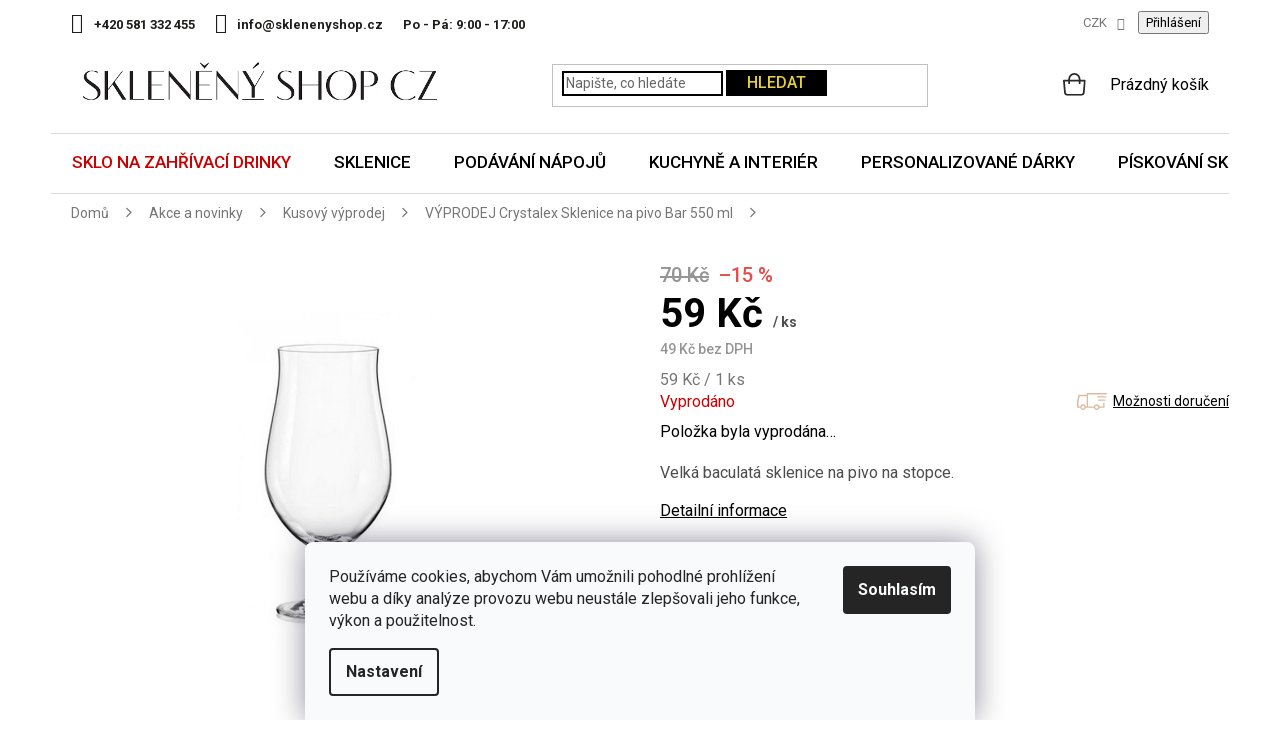

--- FILE ---
content_type: text/html; charset=utf-8
request_url: https://www.sklenenyshop.cz/kusovy-vyprodej/sklenice-na-pivo-bar-550-ml/
body_size: 36514
content:
<!doctype html><html lang="cs" dir="ltr" class="header-background-light external-fonts-loaded"><head><meta charset="utf-8" /><meta name="viewport" content="width=device-width,initial-scale=1" /><title>VÝPRODEJ Crystalex Sklenice na pivo Bar 550 ml | Sklenenyshop.cz</title><link rel="preconnect" href="https://cdn.myshoptet.com" /><link rel="dns-prefetch" href="https://cdn.myshoptet.com" /><link rel="preload" href="https://cdn.myshoptet.com/prj/dist/master/cms/libs/jquery/jquery-1.11.3.min.js" as="script" /><link href="https://cdn.myshoptet.com/prj/dist/master/cms/templates/frontend_templates/shared/css/font-face/roboto.css" rel="stylesheet"><link href="https://cdn.myshoptet.com/prj/dist/master/shop/dist/font-shoptet-11.css.62c94c7785ff2cea73b2.css" rel="stylesheet"><script>
dataLayer = [];
dataLayer.push({'shoptet' : {
    "pageId": 1752,
    "pageType": "productDetail",
    "currency": "CZK",
    "currencyInfo": {
        "decimalSeparator": ",",
        "exchangeRate": 1,
        "priceDecimalPlaces": 0,
        "symbol": "K\u010d",
        "symbolLeft": 0,
        "thousandSeparator": " "
    },
    "language": "cs",
    "projectId": 12207,
    "product": {
        "id": 298,
        "guid": "d03cf5aa-21d9-11e2-8020-0030485ff986",
        "hasVariants": false,
        "codes": [
            {
                "code": "K02068"
            }
        ],
        "code": "K02068",
        "name": "V\u00ddPRODEJ Crystalex Sklenice na pivo Bar 550 ml",
        "appendix": "",
        "weight": 0.27000000000000002,
        "currentCategory": "Akce a novinky | Kusov\u00fd v\u00fdprodej",
        "currentCategoryGuid": "e1798bd3-b7f4-11e8-beae-0cc47a6c92bc",
        "defaultCategory": "Akce a novinky | Kusov\u00fd v\u00fdprodej",
        "defaultCategoryGuid": "e1798bd3-b7f4-11e8-beae-0cc47a6c92bc",
        "currency": "CZK",
        "priceWithVat": 59
    },
    "stocks": [
        {
            "id": "ext",
            "title": "Sklad",
            "isDeliveryPoint": 0,
            "visibleOnEshop": 1
        }
    ],
    "cartInfo": {
        "id": null,
        "freeShipping": false,
        "freeShippingFrom": 2000,
        "leftToFreeGift": {
            "formattedPrice": "0 K\u010d",
            "priceLeft": 0
        },
        "freeGift": false,
        "leftToFreeShipping": {
            "priceLeft": 2000,
            "dependOnRegion": 0,
            "formattedPrice": "2 000 K\u010d"
        },
        "discountCoupon": [],
        "getNoBillingShippingPrice": {
            "withoutVat": 0,
            "vat": 0,
            "withVat": 0
        },
        "cartItems": [],
        "taxMode": "ORDINARY"
    },
    "cart": [],
    "customer": {
        "priceRatio": 1,
        "priceListId": 1,
        "groupId": null,
        "registered": false,
        "mainAccount": false
    }
}});
dataLayer.push({'cookie_consent' : {
    "marketing": "denied",
    "analytics": "denied"
}});
document.addEventListener('DOMContentLoaded', function() {
    shoptet.consent.onAccept(function(agreements) {
        if (agreements.length == 0) {
            return;
        }
        dataLayer.push({
            'cookie_consent' : {
                'marketing' : (agreements.includes(shoptet.config.cookiesConsentOptPersonalisation)
                    ? 'granted' : 'denied'),
                'analytics': (agreements.includes(shoptet.config.cookiesConsentOptAnalytics)
                    ? 'granted' : 'denied')
            },
            'event': 'cookie_consent'
        });
    });
});
</script>

<!-- Google Tag Manager -->
<script>(function(w,d,s,l,i){w[l]=w[l]||[];w[l].push({'gtm.start':
new Date().getTime(),event:'gtm.js'});var f=d.getElementsByTagName(s)[0],
j=d.createElement(s),dl=l!='dataLayer'?'&l='+l:'';j.async=true;j.src=
'https://www.googletagmanager.com/gtm.js?id='+i+dl;f.parentNode.insertBefore(j,f);
})(window,document,'script','dataLayer','GTM-5X9Z6W');</script>
<!-- End Google Tag Manager -->

<meta property="og:type" content="website"><meta property="og:site_name" content="sklenenyshop.cz"><meta property="og:url" content="https://www.sklenenyshop.cz/kusovy-vyprodej/sklenice-na-pivo-bar-550-ml/"><meta property="og:title" content="VÝPRODEJ Crystalex Sklenice na pivo Bar 550 ml | Sklenenyshop.cz"><meta name="author" content="Sklenenyshop.cz"><meta name="web_author" content="Shoptet.cz"><meta name="dcterms.rightsHolder" content="www.sklenenyshop.cz"><meta name="robots" content="index,follow"><meta property="og:image" content="https://cdn.myshoptet.com/usr/www.sklenenyshop.cz/user/shop/big/298_crystalex-sklenice-na-pivo-bar-550-ml.jpg?5ea1244f"><meta property="og:description" content="Vyberte si u specialistů na sklo. Okamžitá expedice objednávek. Důkladné balení zásilek. Možnost vrátit zboží na naše náklady."><meta name="description" content="Vyberte si u specialistů na sklo. Okamžitá expedice objednávek. Důkladné balení zásilek. Možnost vrátit zboží na naše náklady."><meta property="product:price:amount" content="59"><meta property="product:price:currency" content="CZK"><style>:root {--color-primary: #E8CE38;--color-primary-h: 51;--color-primary-s: 79%;--color-primary-l: 56%;--color-primary-hover: #000000;--color-primary-hover-h: 0;--color-primary-hover-s: 0%;--color-primary-hover-l: 0%;--color-secondary: #E8CE38;--color-secondary-h: 51;--color-secondary-s: 79%;--color-secondary-l: 56%;--color-secondary-hover: #000000;--color-secondary-hover-h: 0;--color-secondary-hover-s: 0%;--color-secondary-hover-l: 0%;--color-tertiary: #E8CE38;--color-tertiary-h: 51;--color-tertiary-s: 79%;--color-tertiary-l: 56%;--color-tertiary-hover: #000000;--color-tertiary-hover-h: 0;--color-tertiary-hover-s: 0%;--color-tertiary-hover-l: 0%;--color-header-background: #ffffff;--template-font: "Roboto";--template-headings-font: "Roboto";--header-background-url: none;--cookies-notice-background: #F8FAFB;--cookies-notice-color: #252525;--cookies-notice-button-hover: #27263f;--cookies-notice-link-hover: #3b3a5f;--templates-update-management-preview-mode-content: "Náhled aktualizací šablony je aktivní pro váš prohlížeč."}</style>
    
    <link href="https://cdn.myshoptet.com/prj/dist/master/shop/dist/main-11.less.5a24dcbbdabfd189c152.css" rel="stylesheet" />
        
    <script>var shoptet = shoptet || {};</script>
    <script src="https://cdn.myshoptet.com/prj/dist/master/shop/dist/main-3g-header.js.05f199e7fd2450312de2.js"></script>
<!-- User include --><!-- api 426(80) html code header -->
<link rel="stylesheet" href="https://cdn.myshoptet.com/usr/api2.dklab.cz/user/documents/_doplnky/navstivene/12207/8/12207_8.css" type="text/css" /><style> :root { --dklab-lastvisited-background-color: #FFFFFF; } </style>
<!-- api 428(82) html code header -->
<link rel="stylesheet" href="https://cdn.myshoptet.com/usr/api2.dklab.cz/user/documents/_doplnky/oblibene/12207/8/12207_8.css" type="text/css" /><style>
        :root {
            --dklab-favourites-flag-color: #E91B7D;
            --dklab-favourites-flag-text-color: #FFFFFF;
            --dklab-favourites-add-text-color: #000000;            
            --dklab-favourites-remove-text-color: #E91B7D;            
            --dklab-favourites-add-text-detail-color: #000000;            
            --dklab-favourites-remove-text-detail-color: #E91B7D;            
            --dklab-favourites-header-icon-color: #000000;            
            --dklab-favourites-counter-color: #E91B7D;            
        } </style>
<!-- api 446(100) html code header -->
<link rel="stylesheet" href="https://cdn.myshoptet.com/usr/api2.dklab.cz/user/documents/_doplnky/poznamka/12207/1779/12207_1779.css" type="text/css" /><style> :root { 
            --dklab-poznamka-color-main: #000000;  
            --dklab-poznamka-color-empty: #A9A9A9;             
            --dklab-poznamka-color-tooltip-background: #000000;             
            --dklab-poznamka-color-tooltip-text: #FFFFFF;             
            --dklab-poznamka-color-cart-message: #000000;             
            --dklab-poznamka-color-cart-message-background: #F7AB31;             
        }
        </style>
<!-- api 498(150) html code header -->
<script async src="https://scripts.luigisbox.tech/LBX-385571.js"></script><meta name="luigisbox-tracker-id" content="322156-385571,cs"/><script type="text/javascript">const isPlpEnabled = sessionStorage.getItem('lbPlpEnabled') === 'true';if (isPlpEnabled) {const style = document.createElement("style");style.type = "text/css";style.id = "lb-plp-style";style.textContent = `body.type-category #content-wrapper,body.type-search #content-wrapper,body.type-category #content,body.type-search #content,body.type-category #content-in,body.type-search #content-in,body.type-category #main-in,body.type-search #main-in {min-height: 100vh;}body.type-category #content-wrapper > *,body.type-search #content-wrapper > *,body.type-category #content > *,body.type-search #content > *,body.type-category #content-in > *,body.type-search #content-in > *,body.type-category #main-in > *,body.type-search #main-in > * {display: none;}`;document.head.appendChild(style);}</script>
<!-- api 609(257) html code header -->
<link rel="stylesheet" href="https://cdn.myshoptet.com/usr/api2.dklab.cz/user/documents/_doplnky/slider/12207/3/12207_3.css" type="text/css" /><style>
        :root {
        --dklab-slider-color-arrow: #E8CE38;
        --dklab-slider-color-hp-dot: #A4A4A4;
        --dklab-slider-color-hp-dot-active: #000000;
        --dklab-slider-color-l-dot: #A4A4A4;
        --dklab-slider-color-l-dot-active: #000000;
        --dklab-slider-color-c-dot: #FFFFFF;
        --dklab-slider-color-c-dot-active: #000000;
        --dklab-slider-color-c-arrow: #E8CE38;
        --dklab-slider-color-d-dot: #A4A4A4;
        --dklab-slider-color-d-dot-active: #000000;

        }</style>
<!-- api 709(355) html code header -->
<script>
  const PWJS = {};
</script>

<script src=https://app.productwidgets.cz/pwjs.js></script>



<!-- api 473(125) html code header -->

                <style>
                    #order-billing-methods .radio-wrapper[data-guid="83fa0e32-9b1f-11ed-8eb3-0cc47a6c92bc"]:not(.cggooglepay), #order-billing-methods .radio-wrapper[data-guid="84085fde-9b1f-11ed-8eb3-0cc47a6c92bc"]:not(.cggooglepay), #order-billing-methods .radio-wrapper[data-guid="e864a18d-1165-11ed-bb72-0cc47a6c92bc"]:not(.cgapplepay), #order-billing-methods .radio-wrapper[data-guid="e94f64b2-1165-11ed-bb72-0cc47a6c92bc"]:not(.cgapplepay) {
                        display: none;
                    }
                </style>
                <script type="text/javascript">
                    document.addEventListener('DOMContentLoaded', function() {
                        if (getShoptetDataLayer('pageType') === 'billingAndShipping') {
                            
                try {
                    if (window.ApplePaySession && window.ApplePaySession.canMakePayments()) {
                        
                        if (document.querySelector('#order-billing-methods .radio-wrapper[data-guid="e864a18d-1165-11ed-bb72-0cc47a6c92bc"]')) {
                            document.querySelector('#order-billing-methods .radio-wrapper[data-guid="e864a18d-1165-11ed-bb72-0cc47a6c92bc"]').classList.add('cgapplepay');
                        }
                        

                        if (document.querySelector('#order-billing-methods .radio-wrapper[data-guid="e94f64b2-1165-11ed-bb72-0cc47a6c92bc"]')) {
                            document.querySelector('#order-billing-methods .radio-wrapper[data-guid="e94f64b2-1165-11ed-bb72-0cc47a6c92bc"]').classList.add('cgapplepay');
                        }
                        
                    }
                } catch (err) {} 
            
                            
                const cgBaseCardPaymentMethod = {
                        type: 'CARD',
                        parameters: {
                            allowedAuthMethods: ["PAN_ONLY", "CRYPTOGRAM_3DS"],
                            allowedCardNetworks: [/*"AMEX", "DISCOVER", "INTERAC", "JCB",*/ "MASTERCARD", "VISA"]
                        }
                };
                
                function cgLoadScript(src, callback)
                {
                    var s,
                        r,
                        t;
                    r = false;
                    s = document.createElement('script');
                    s.type = 'text/javascript';
                    s.src = src;
                    s.onload = s.onreadystatechange = function() {
                        if ( !r && (!this.readyState || this.readyState == 'complete') )
                        {
                            r = true;
                            callback();
                        }
                    };
                    t = document.getElementsByTagName('script')[0];
                    t.parentNode.insertBefore(s, t);
                } 
                
                function cgGetGoogleIsReadyToPayRequest() {
                    return Object.assign(
                        {},
                        {
                            apiVersion: 2,
                            apiVersionMinor: 0
                        },
                        {
                            allowedPaymentMethods: [cgBaseCardPaymentMethod]
                        }
                    );
                }

                function onCgGooglePayLoaded() {
                    let paymentsClient = new google.payments.api.PaymentsClient({environment: 'PRODUCTION'});
                    paymentsClient.isReadyToPay(cgGetGoogleIsReadyToPayRequest()).then(function(response) {
                        if (response.result) {
                            
                        if (document.querySelector('#order-billing-methods .radio-wrapper[data-guid="83fa0e32-9b1f-11ed-8eb3-0cc47a6c92bc"]')) {
                            document.querySelector('#order-billing-methods .radio-wrapper[data-guid="83fa0e32-9b1f-11ed-8eb3-0cc47a6c92bc"]').classList.add('cggooglepay');
                        }
                        

                        if (document.querySelector('#order-billing-methods .radio-wrapper[data-guid="84085fde-9b1f-11ed-8eb3-0cc47a6c92bc"]')) {
                            document.querySelector('#order-billing-methods .radio-wrapper[data-guid="84085fde-9b1f-11ed-8eb3-0cc47a6c92bc"]').classList.add('cggooglepay');
                        }
                        	 	 	 	 	 
                        }
                    })
                    .catch(function(err) {});
                }
                
                cgLoadScript('https://pay.google.com/gp/p/js/pay.js', onCgGooglePayLoaded);
            
                        }
                    });
                </script> 
                
<!-- service 446(100) html code header -->
<style>
@font-face {
    font-family: 'poznamka';
    src:  url('https://cdn.myshoptet.com/usr/api2.dklab.cz/user/documents/_doplnky/poznamka/font/note.eot?v1');
    src:  url('https://cdn.myshoptet.com/usr/api2.dklab.cz/user/documents/_doplnky/poznamka/font/note.eot?v1#iefix') format('embedded-opentype'),
    url('https://cdn.myshoptet.com/usr/api2.dklab.cz/user/documents/_doplnky/poznamka/font/note.ttf?v1') format('truetype'),
    url('https://cdn.myshoptet.com/usr/api2.dklab.cz/user/documents/_doplnky/poznamka/font/note.woff?v1') format('woff'),
    url('https://cdn.myshoptet.com/usr/api2.dklab.cz/user/documents/_doplnky/poznamka/font/note.svg?v1') format('svg');
    font-weight: normal;
    font-style: normal;
}
</style>
<!-- service 428(82) html code header -->
<style>
@font-face {
    font-family: 'oblibene';
    src:  url('https://cdn.myshoptet.com/usr/api2.dklab.cz/user/documents/_doplnky/oblibene/font/oblibene.eot?v1');
    src:  url('https://cdn.myshoptet.com/usr/api2.dklab.cz/user/documents/_doplnky/oblibene/font/oblibene.eot?v1#iefix') format('embedded-opentype'),
    url('https://cdn.myshoptet.com/usr/api2.dklab.cz/user/documents/_doplnky/oblibene/font/oblibene.ttf?v1') format('truetype'),
    url('https://cdn.myshoptet.com/usr/api2.dklab.cz/user/documents/_doplnky/oblibene/font/oblibene.woff?v1') format('woff'),
    url('https://cdn.myshoptet.com/usr/api2.dklab.cz/user/documents/_doplnky/oblibene/font/oblibene.svg?v1') format('svg');
    font-weight: normal;
    font-style: normal;
}
</style>
<script>
var dklabFavIndividual;
</script>
<!-- service 619(267) html code header -->
<link href="https://cdn.myshoptet.com/usr/fvstudio.myshoptet.com/user/documents/addons/cartupsell.min.css?24.11.1" rel="stylesheet">
<!-- service 417(71) html code header -->
<style>
@media screen and (max-width: 767px) {
body.sticky-mobile:not(.paxio-merkur):not(.venus) .dropdown {display: none !important;}
body.sticky-mobile:not(.paxio-merkur):not(.venus) .languagesMenu{right: 98px; position: absolute;}
body.sticky-mobile:not(.paxio-merkur):not(.venus) .languagesMenu .caret{display: none !important;}
body.sticky-mobile:not(.paxio-merkur):not(.venus) .languagesMenu.open .languagesMenu__content {display: block;right: 0;left: auto;}
.template-12 #header .site-name {max-width: 40% !important;}
}
@media screen and (-ms-high-contrast: active), (-ms-high-contrast: none) {
.template-12 #header {position: fixed; width: 100%;}
.template-12 #content-wrapper.content-wrapper{padding-top: 80px;}
}
.sticky-mobile #header-image{display: none;}
@media screen and (max-width: 640px) {
.template-04.sticky-mobile #header-cart{position: fixed;top: 3px;right: 92px;}
.template-04.sticky-mobile #header-cart::before {font-size: 32px;}
.template-04.sticky-mobile #header-cart strong{display: none;}
}
@media screen and (min-width: 641px) {
.dklabGarnet #main-wrapper {overflow: visible !important;}
}
.dklabGarnet.sticky-mobile #logo img {top: 0 !important;}
@media screen and (min-width: 768px){
.top-navigation-bar .site-name {display: none;}
}
/*NOVÁ VERZE MOBILNÍ HLAVIČKY*/
@media screen and (max-width: 767px){
.scrolled-down body:not(.ordering-process):not(.search-window-visible) .top-navigation-bar {transform: none !important;}
.scrolled-down body:not(.ordering-process):not(.search-window-visible) #header .site-name {transform: none !important;}
.scrolled-down body:not(.ordering-process):not(.search-window-visible) #header .cart-count {transform: none !important;}
.scrolled-down #header {transform: none !important;}

body.template-11.mobile-header-version-1:not(.paxio-merkur):not(.venus) .top-navigation-bar .site-name{display: none !important;}
body.template-11.mobile-header-version-1:not(.paxio-merkur):not(.venus) #header .cart-count {top: -39px !important;position: absolute !important;}
.template-11.sticky-mobile.mobile-header-version-1 .responsive-tools > a[data-target="search"] {visibility: visible;}
.template-12.mobile-header-version-1 #header{position: fixed !important;}
.template-09.mobile-header-version-1.sticky-mobile .top-nav .subnav-left {visibility: visible;}
}

/*Disco*/
@media screen and (min-width: 768px){
.template-13:not(.jupiter) #header, .template-14 #header{position: sticky;top: 0;z-index: 8;}
.template-14.search-window-visible #header{z-index: 9999;}
body.navigation-hovered::before {z-index: 7;}
/*
.template-13 .top-navigation-bar{z-index: 10000;}
.template-13 .popup-widget {z-index: 10001;}
*/
.scrolled .template-13 #header, .scrolled .template-14 #header{box-shadow: 0 2px 10px rgba(0,0,0,0.1);}
.search-focused::before{z-index: 8;}
.top-navigation-bar{z-index: 9;position: relative;}
.paxio-merkur.top-navigation-menu-visible #header .search-form .form-control {z-index: 1;}
.paxio-merkur.top-navigation-menu-visible .search-form::before {z-index: 1;}
.scrolled .popup-widget.cart-widget {position: fixed;top: 68px !important;}

/* MERKUR */
.paxio-merkur.sticky-mobile.template-11 #oblibeneBtn{line-height: 70px !important;}
}


/* VENUS */
@media screen and (min-width: 768px){
.venus.sticky-mobile:not(.ordering-process) #header {position: fixed !important;width: 100%;transform: none !important;translate: none !important;box-shadow: 0 2px 10px rgba(0,0,0,0.1);visibility: visible !important;opacity: 1 !important;}
.venus.sticky-mobile:not(.ordering-process) .overall-wrapper{padding-top: 160px;}
.venus.sticky-mobile.type-index:not(.ordering-process) .overall-wrapper{padding-top: 85px;}
.venus.sticky-mobile:not(.ordering-process) #content-wrapper.content-wrapper {padding-top: 0 !important;}
}
@media screen and (max-width: 767px){
.template-14 .top-navigation-bar > .site-name{display: none !important;}
.template-14 #header .header-top .header-top-wrapper .site-name{margin: 0;}
}
/* JUPITER */
@media screen and (max-width: 767px){
.scrolled-down body.jupiter:not(.ordering-process):not(.search-window-visible) #header .site-name {-webkit-transform: translateX(-50%) !important;transform: translateX(-50%) !important;}
}
@media screen and (min-width: 768px){
.jupiter.sticky-header #header::after{display: none;}
.jupiter.sticky-header #header{position: fixed; top: 0; width: 100%;z-index: 99;}
.jupiter.sticky-header.ordering-process #header{position: relative;}
.jupiter.sticky-header .overall-wrapper{padding-top: 182px;}
.jupiter.sticky-header.ordering-process .overall-wrapper{padding-top: 0;}
.jupiter.sticky-header #header .header-top {height: 80px;}
}
</style>
<!-- service 609(257) html code header -->
<link rel="stylesheet" href="https://cdn.myshoptet.com/usr/api2.dklab.cz/user/documents/css/swiper-bundle.min.css?v=1" />
<!--
<link rel="stylesheet" href="https://cdn.myshoptet.com/usr/api.dklab.cz/user/documents/_doplnky/lightslider/dist/css/lightslider.css?v=5" />
<link rel="stylesheet" href="https://cdn.myshoptet.com/usr/api.dklab.cz/user/documents/_doplnky/sliderplus/src/style.css?v=66" type="text/css" />
<link rel="stylesheet" href="https://cdn.myshoptet.com/usr/api.dklab.cz/user/documents/_doplnky/sliderplus/src/style_fix.css?v=38" type="text/css" />
<style type="text/css">
.dklabSliderplusCarousel.dklabSliderplus-moderni-tmavy .extended-banner-link:hover, .dklabSliderplusCarousel.dklabSliderplus-moderni-svetly .extended-banner-link:hover,
.dklabSliderplusCarousel.dklabSliderplus-box-tmavy .extended-banner-link, .dklabSliderplusCarousel.dklabSliderplus-box-svetly .extended-banner-link{
  background: #E8CE38;
}
</style>
-->

<!-- project html code header -->
<style>@import url('https://fonts.googleapis.com/css?family=Roboto:400,500,700&display=swap');</style>
<link href="https://fonts.googleapis.com/css2?family=Merriweather&display=swap" rel="stylesheet"> 
<link type="text/css" rel="stylesheet" media="screen" href="/user/documents/slick.css">
<link type="text/css" rel="stylesheet" media="screen" href="/user/documents/slick-theme.css" />
<link type="text/css" rel="stylesheet" media="screen" href="/user/documents/style.css?v461248" />
<link type="text/css" rel="stylesheet" media="screen" href="/user/documents/main.css?v253" />


<div class="banner-side" style="display: none;">

<a href="https://www.sklenenyshop.cz/vraceni-zbozi/"><img src="[data-uri]" data-src="/user/documents/upload/Bannery/garance6.jpg" /></a>

</div>

<meta name="facebook-domain-verification" content="riytb2i4ql8slrbdwv5ab0sug7fo7g" />

<link rel="stylesheet" href="https://www.designloga.cz/kody/sklenenyshop.css?v4" />	
<style>
#footer .contact-box li .cellphone a::after {content: "po–pá: 9–17 hod";}
/* Položka Vánoce v hlavním menu*/
.navigation-in > ul > li.menu-item-2027 > a {color: var(--color-primary) !important;}

/* Položka Inspirace v hlavním menu*/
.navigation-in > ul > li.menu-item-2732 > a {color: var(--color-primary) !important;}

/* Položka Sklo na zahřívací drinky v hlavním menu */
.navigation-in > ul > li.menu-item-3049 > a {color: #cb0000 !important;}


@media screen and (min-width: 768px){
.navigation-in > ul > li > a {z-index: 1;}
}
.castka{color: #cb0000;}
.castka i{color: #000 !important;font-style: normal; text-decoration: line-through;}
.navigation-in > ul > li.menu-item-2568 > a {background: linear-gradient(to right, #fa1d1c 55%, #0033c7 45%);-webkit-background-clip: text;color: transparent !important;display: inline-block;border: 0 !important;}
/*.navigation-in > ul > li.menu-item-2568 > a {background: linear-gradient(to right, #0033c7 54%, #fa1d1c 46%);color: #fff !important;display: inline-block;border: 0 !important;}*/
tr.removeable .p-quantity form {display: block;}
tr.removeable .remove-item {opacity: 1 !important;}
tr.removeable:hover .remove-item {visibility: visible;}
.navigation-in > ul > li.menu-item-2027 > a::before, .navigation-in > ul > li.menu-item-2027 > a::after{display: none !important;}
#verifyPageForm h1{font-size: 0;}
#verifyPageForm h1::before{content: "Aktuálně probíhá inventúra";font-size: 34px;}
.width50p a.blue{background-color: #E8CE38;color: #000;border-color: #E8CE38;box-shadow: none;padding-left: 15px;}
</style>

<!-- Štefan Mazáň -->
<script>document.write("<link rel='stylesheet' media='screen' href='https://cdn.myshoptet.com/usr/www.sklenenyshop.cz/user/documents/SMupravy/code.min.css?v=" + Date.now() + "'\/><\/script>");</script>

<style>
@media screen and (min-width: 768px){
.sticky-mobile:not(.ordering-process) #header {top: -1px !important;}
}
.filter-label[for="dd[]687"], .filter-label[for="dd[]690"]{display: none !important;}
.info-sleva.valentyn{background: none; padding: 0;}
.d-cena span {text-decoration: none;white-space: nowrap;}
.id-2871 h1{display: none;}
ul.custom{list-style: none; padding: 0;}
ul.custom li{position: relative; padding-left: 32px;}
ul.custom li::before{content: "\e913";font-family: shoptet;position: absolute;left: 0;color: #0fac12;font-size: 18px;font-weight: 600;}
.subcategories {clear: both}
@media screen and (min-width: 768px){
.site-msg.information{position: relative;}
}
.site-msg.information .text {font-size: 14px;}
.site-msg {padding: 8px 20px;box-shadow: none !important;margin-bottom: 3px;}
.site-msg .close::before {color: #ddd;}
@media screen and (max-width: 767px){
.site-msg{position: absolute !important;top: 0 !important;bottom: auto !important; height: 52px;}
.lista-active .overall-wrapper{padding-top: 52px;}
.responsive-tools > a[data-target="navigation"]{transition: none;}
.lista-active:not(.sticky-mobile) .responsive-tools > a[data-target="navigation"]{top: 52px;}
.lista-active .top-navigation-bar .dropdown {top: 70px;}
.lista-active:not(.sticky-mobile) #navigation{top: 108px !important;}
}
span.old{text-decoration: line-through; display: inline;}
span.new{color: #cb0000; display: inline;}

.navigation-in > ul > li > a[href="/mdz/"]{background-color: #73c9d2;}
.navigation-in > ul > li > a[href="/mdz/"]::before{content: "";width: 20px;height: 20px;background: url('/user/documents/upload/Images/gift.png') 50% 50% no-repeat;background-size: 20px auto;display: inline-block;vertical-align: middle;line-height: 1;position: relative;top: -2px;margin-right: 8px;}
</style>

<script>
var smartformConfig = {};
smartformConfig.clientId = "tqSZrXn3Jc";
</script>
<script src="https://js.smartform.cz/shoptet/shoptet-v1.js" async></script>
<!-- /User include --><link rel="shortcut icon" href="/favicon.ico" type="image/x-icon" /><link rel="canonical" href="https://www.sklenenyshop.cz/kusovy-vyprodej/sklenice-na-pivo-bar-550-ml/" /><script>!function(){var t={9196:function(){!function(){var t=/\[object (Boolean|Number|String|Function|Array|Date|RegExp)\]/;function r(r){return null==r?String(r):(r=t.exec(Object.prototype.toString.call(Object(r))))?r[1].toLowerCase():"object"}function n(t,r){return Object.prototype.hasOwnProperty.call(Object(t),r)}function e(t){if(!t||"object"!=r(t)||t.nodeType||t==t.window)return!1;try{if(t.constructor&&!n(t,"constructor")&&!n(t.constructor.prototype,"isPrototypeOf"))return!1}catch(t){return!1}for(var e in t);return void 0===e||n(t,e)}function o(t,r,n){this.b=t,this.f=r||function(){},this.d=!1,this.a={},this.c=[],this.e=function(t){return{set:function(r,n){u(c(r,n),t.a)},get:function(r){return t.get(r)}}}(this),i(this,t,!n);var e=t.push,o=this;t.push=function(){var r=[].slice.call(arguments,0),n=e.apply(t,r);return i(o,r),n}}function i(t,n,o){for(t.c.push.apply(t.c,n);!1===t.d&&0<t.c.length;){if("array"==r(n=t.c.shift()))t:{var i=n,a=t.a;if("string"==r(i[0])){for(var f=i[0].split("."),s=f.pop(),p=(i=i.slice(1),0);p<f.length;p++){if(void 0===a[f[p]])break t;a=a[f[p]]}try{a[s].apply(a,i)}catch(t){}}}else if("function"==typeof n)try{n.call(t.e)}catch(t){}else{if(!e(n))continue;for(var l in n)u(c(l,n[l]),t.a)}o||(t.d=!0,t.f(t.a,n),t.d=!1)}}function c(t,r){for(var n={},e=n,o=t.split("."),i=0;i<o.length-1;i++)e=e[o[i]]={};return e[o[o.length-1]]=r,n}function u(t,o){for(var i in t)if(n(t,i)){var c=t[i];"array"==r(c)?("array"==r(o[i])||(o[i]=[]),u(c,o[i])):e(c)?(e(o[i])||(o[i]={}),u(c,o[i])):o[i]=c}}window.DataLayerHelper=o,o.prototype.get=function(t){var r=this.a;t=t.split(".");for(var n=0;n<t.length;n++){if(void 0===r[t[n]])return;r=r[t[n]]}return r},o.prototype.flatten=function(){this.b.splice(0,this.b.length),this.b[0]={},u(this.a,this.b[0])}}()}},r={};function n(e){var o=r[e];if(void 0!==o)return o.exports;var i=r[e]={exports:{}};return t[e](i,i.exports,n),i.exports}n.n=function(t){var r=t&&t.__esModule?function(){return t.default}:function(){return t};return n.d(r,{a:r}),r},n.d=function(t,r){for(var e in r)n.o(r,e)&&!n.o(t,e)&&Object.defineProperty(t,e,{enumerable:!0,get:r[e]})},n.o=function(t,r){return Object.prototype.hasOwnProperty.call(t,r)},function(){"use strict";n(9196)}()}();</script><style>/* custom background */@media (min-width: 992px) {body {background-color: #ffffff ;background-position: top center;background-repeat: no-repeat;background-attachment: scroll;}}</style>    <!-- Global site tag (gtag.js) - Google Analytics -->
    <script async src="https://www.googletagmanager.com/gtag/js?id=G-RG8TN91THN"></script>
    <script>
        
        window.dataLayer = window.dataLayer || [];
        function gtag(){dataLayer.push(arguments);}
        

                    console.debug('default consent data');

            gtag('consent', 'default', {"ad_storage":"denied","analytics_storage":"denied","ad_user_data":"denied","ad_personalization":"denied","wait_for_update":500});
            dataLayer.push({
                'event': 'default_consent'
            });
        
        gtag('js', new Date());

                gtag('config', 'UA-33544919-1', { 'groups': "UA" });
        
                gtag('config', 'G-RG8TN91THN', {"groups":"GA4","send_page_view":false,"content_group":"productDetail","currency":"CZK","page_language":"cs"});
        
                gtag('config', 'AW-980650817', {"allow_enhanced_conversions":true});
        
        
        
        
        
                    gtag('event', 'page_view', {"send_to":"GA4","page_language":"cs","content_group":"productDetail","currency":"CZK"});
        
                gtag('set', 'currency', 'CZK');

        gtag('event', 'view_item', {
            "send_to": "UA",
            "items": [
                {
                    "id": "K02068",
                    "name": "V\u00ddPRODEJ Crystalex Sklenice na pivo Bar 550 ml",
                    "category": "Akce a novinky \/ Kusov\u00fd v\u00fdprodej",
                                                            "price": 49
                }
            ]
        });
        
        
        
        
        
                    gtag('event', 'view_item', {"send_to":"GA4","page_language":"cs","content_group":"productDetail","value":49,"currency":"CZK","items":[{"item_id":"K02068","item_name":"V\u00ddPRODEJ Crystalex Sklenice na pivo Bar 550 ml","item_category":"Akce a novinky","item_category2":"Kusov\u00fd v\u00fdprodej","price":49,"quantity":1,"index":0}]});
        
        
        
        
        
        
        
        document.addEventListener('DOMContentLoaded', function() {
            if (typeof shoptet.tracking !== 'undefined') {
                for (var id in shoptet.tracking.bannersList) {
                    gtag('event', 'view_promotion', {
                        "send_to": "UA",
                        "promotions": [
                            {
                                "id": shoptet.tracking.bannersList[id].id,
                                "name": shoptet.tracking.bannersList[id].name,
                                "position": shoptet.tracking.bannersList[id].position
                            }
                        ]
                    });
                }
            }

            shoptet.consent.onAccept(function(agreements) {
                if (agreements.length !== 0) {
                    console.debug('gtag consent accept');
                    var gtagConsentPayload =  {
                        'ad_storage': agreements.includes(shoptet.config.cookiesConsentOptPersonalisation)
                            ? 'granted' : 'denied',
                        'analytics_storage': agreements.includes(shoptet.config.cookiesConsentOptAnalytics)
                            ? 'granted' : 'denied',
                                                                                                'ad_user_data': agreements.includes(shoptet.config.cookiesConsentOptPersonalisation)
                            ? 'granted' : 'denied',
                        'ad_personalization': agreements.includes(shoptet.config.cookiesConsentOptPersonalisation)
                            ? 'granted' : 'denied',
                        };
                    console.debug('update consent data', gtagConsentPayload);
                    gtag('consent', 'update', gtagConsentPayload);
                    dataLayer.push(
                        { 'event': 'update_consent' }
                    );
                }
            });
        });
    </script>
<!-- Start Srovname.cz Pixel -->
<script type="text/plain" data-cookiecategory="analytics">
    !(function (e, n, t, a, s, o, r) {
        e[a] ||
        (((s = e[a] = function () {
            s.process ? s.process.apply(s, arguments) : s.queue.push(arguments);
        }).queue = []),
            ((o = n.createElement(t)).async = 1),
            (o.src = "https://tracking.srovname.cz/srovnamepixel.js"),
            (o.dataset.srv9 = "1"),
            (r = n.getElementsByTagName(t)[0]).parentNode.insertBefore(o, r));
    })(window, document, "script", "srovname");
    srovname("init", "c6f2a4edfe8c923c016d0c275f77c7f9");
</script>
<!-- End Srovname.cz Pixel -->
<script>
    (function(t, r, a, c, k, i, n, g) { t['ROIDataObject'] = k;
    t[k]=t[k]||function(){ (t[k].q=t[k].q||[]).push(arguments) },t[k].c=i;n=r.createElement(a),
    g=r.getElementsByTagName(a)[0];n.async=1;n.src=c;g.parentNode.insertBefore(n,g)
    })(window, document, 'script', '//www.heureka.cz/ocm/sdk.js?source=shoptet&version=2&page=product_detail', 'heureka', 'cz');

    heureka('set_user_consent', 0);
</script>
</head><body class="desktop id-1752 in-kusovy-vyprodej template-11 type-product type-detail one-column-body columns-3 ums_forms_redesign--off ums_a11y_category_page--on ums_discussion_rating_forms--off ums_flags_display_unification--on ums_a11y_login--on mobile-header-version-0"><noscript>
    <style>
        #header {
            padding-top: 0;
            position: relative !important;
            top: 0;
        }
        .header-navigation {
            position: relative !important;
        }
        .overall-wrapper {
            margin: 0 !important;
        }
        body:not(.ready) {
            visibility: visible !important;
        }
    </style>
    <div class="no-javascript">
        <div class="no-javascript__title">Musíte změnit nastavení vašeho prohlížeče</div>
        <div class="no-javascript__text">Podívejte se na: <a href="https://www.google.com/support/bin/answer.py?answer=23852">Jak povolit JavaScript ve vašem prohlížeči</a>.</div>
        <div class="no-javascript__text">Pokud používáte software na blokování reklam, může být nutné povolit JavaScript z této stránky.</div>
        <div class="no-javascript__text">Děkujeme.</div>
    </div>
</noscript>

        <div id="fb-root"></div>
        <script>
            window.fbAsyncInit = function() {
                FB.init({
                    autoLogAppEvents : true,
                    xfbml            : true,
                    version          : 'v24.0'
                });
            };
        </script>
        <script async defer crossorigin="anonymous" src="https://connect.facebook.net/cs_CZ/sdk.js#xfbml=1&version=v24.0"></script>
<!-- Google Tag Manager (noscript) -->
<noscript><iframe src="https://www.googletagmanager.com/ns.html?id=GTM-5X9Z6W"
height="0" width="0" style="display:none;visibility:hidden"></iframe></noscript>
<!-- End Google Tag Manager (noscript) -->

    <div class="siteCookies siteCookies--bottom siteCookies--light js-siteCookies" role="dialog" data-testid="cookiesPopup" data-nosnippet>
        <div class="siteCookies__form">
            <div class="siteCookies__content">
                <div class="siteCookies__text">
                    <span>Používáme cookies, abychom Vám umožnili pohodlné prohlížení webu a díky analýze provozu webu neustále zlepšovali jeho funkce, výkon a použitelnost.</span>
                </div>
                <p class="siteCookies__links">
                    <button class="siteCookies__link js-cookies-settings" aria-label="Nastavení cookies" data-testid="cookiesSettings">Nastavení</button>
                </p>
            </div>
            <div class="siteCookies__buttonWrap">
                                <button class="siteCookies__button js-cookiesConsentSubmit" value="all" aria-label="Přijmout cookies" data-testid="buttonCookiesAccept">Souhlasím</button>
            </div>
        </div>
        <script>
            document.addEventListener("DOMContentLoaded", () => {
                const siteCookies = document.querySelector('.js-siteCookies');
                document.addEventListener("scroll", shoptet.common.throttle(() => {
                    const st = document.documentElement.scrollTop;
                    if (st > 1) {
                        siteCookies.classList.add('siteCookies--scrolled');
                    } else {
                        siteCookies.classList.remove('siteCookies--scrolled');
                    }
                }, 100));
            });
        </script>
    </div>
<a href="#content" class="skip-link sr-only">Přejít na obsah</a><div class="overall-wrapper"><div class="user-action"><div class="container">
    <div class="user-action-in">
                    <div id="login" class="user-action-login popup-widget login-widget" role="dialog" aria-labelledby="loginHeading">
        <div class="popup-widget-inner">
                            <h2 id="loginHeading">Přihlášení k vašemu účtu</h2><div id="customerLogin"><form action="/action/Customer/Login/" method="post" id="formLoginIncluded" class="csrf-enabled formLogin" data-testid="formLogin"><input type="hidden" name="referer" value="" /><div class="form-group"><div class="input-wrapper email js-validated-element-wrapper no-label"><input type="email" name="email" class="form-control" autofocus placeholder="E-mailová adresa (např. jan@novak.cz)" data-testid="inputEmail" autocomplete="email" required /></div></div><div class="form-group"><div class="input-wrapper password js-validated-element-wrapper no-label"><input type="password" name="password" class="form-control" placeholder="Heslo" data-testid="inputPassword" autocomplete="current-password" required /><span class="no-display">Nemůžete vyplnit toto pole</span><input type="text" name="surname" value="" class="no-display" /></div></div><div class="form-group"><div class="login-wrapper"><button type="submit" class="btn btn-secondary btn-text btn-login" data-testid="buttonSubmit">Přihlásit se</button><div class="password-helper"><a href="/registrace/" data-testid="signup" rel="nofollow">Nová registrace</a><a href="/klient/zapomenute-heslo/" rel="nofollow">Zapomenuté heslo</a></div></div></div><div class="social-login-buttons"><div class="social-login-buttons-divider"><span>nebo</span></div><div class="form-group"><a href="/action/Social/login/?provider=Facebook" class="login-btn facebook" rel="nofollow"><span class="login-facebook-icon"></span><strong>Přihlásit se přes Facebook</strong></a></div><div class="form-group"><a href="/action/Social/login/?provider=Google" class="login-btn google" rel="nofollow"><span class="login-google-icon"></span><strong>Přihlásit se přes Google</strong></a></div></div></form>
</div>                    </div>
    </div>

                            <div id="cart-widget" class="user-action-cart popup-widget cart-widget loader-wrapper" data-testid="popupCartWidget" role="dialog" aria-hidden="true">
    <div class="popup-widget-inner cart-widget-inner place-cart-here">
        <div class="loader-overlay">
            <div class="loader"></div>
        </div>
    </div>

    <div class="cart-widget-button">
        <a href="/kosik/" class="btn btn-conversion" id="continue-order-button" rel="nofollow" data-testid="buttonNextStep">Pokračovat do košíku</a>
    </div>
</div>
            </div>
</div>
</div><div class="top-navigation-bar" data-testid="topNavigationBar">

    <div class="container">

        <div class="top-navigation-contacts">
            <strong>Zákaznická podpora:</strong><a href="tel:+420581332455" class="project-phone" aria-label="Zavolat na +420581332455" data-testid="contactboxPhone"><span>+420 581 332 455</span></a><a href="mailto:info@sklenenyshop.cz" class="project-email" data-testid="contactboxEmail"><span>info@sklenenyshop.cz</span></a>        </div>

                            <div class="top-navigation-menu">
                <div class="top-navigation-menu-trigger"></div>
                <ul class="top-navigation-bar-menu">
                                            <li class="top-navigation-menu-item-725">
                            <a href="/kontakty/">Kontakty</a>
                        </li>
                                            <li class="top-navigation-menu-item-2923">
                            <a href="/jak-balime-sklo/">Jak balíme sklo</a>
                        </li>
                                            <li class="top-navigation-menu-item-880">
                            <a href="/blog/">Blog</a>
                        </li>
                                            <li class="top-navigation-menu-item-853">
                            <a href="/nejcastejsi-otazky/">Nejčastější otázky</a>
                        </li>
                                            <li class="top-navigation-menu-item-803">
                            <a href="/vraceni-zbozi/">Vrácení zboží</a>
                        </li>
                                    </ul>
                <ul class="top-navigation-bar-menu-helper"></ul>
            </div>
        
        <div class="top-navigation-tools top-navigation-tools--language">
            <div class="responsive-tools">
                <a href="#" class="toggle-window" data-target="search" aria-label="Hledat" data-testid="linkSearchIcon"></a>
                                                            <a href="#" class="toggle-window" data-target="login"></a>
                                                    <a href="#" class="toggle-window" data-target="navigation" aria-label="Menu" data-testid="hamburgerMenu"></a>
            </div>
                <div class="dropdown">
        <span>Ceny v:</span>
        <button id="topNavigationDropdown" type="button" data-toggle="dropdown" aria-haspopup="true" aria-expanded="false">
            CZK
            <span class="caret"></span>
        </button>
        <ul class="dropdown-menu" aria-labelledby="topNavigationDropdown"><li><a href="/action/Currency/changeCurrency/?currencyCode=CZK" rel="nofollow">CZK</a></li><li><a href="/action/Currency/changeCurrency/?currencyCode=EUR" rel="nofollow">EUR</a></li><li><a href="/action/Currency/changeCurrency/?currencyCode=PLN" rel="nofollow">PLN</a></li></ul>
    </div>
            <button class="top-nav-button top-nav-button-login toggle-window" type="button" data-target="login" aria-haspopup="dialog" aria-controls="login" aria-expanded="false" data-testid="signin"><span>Přihlášení</span></button>        </div>

    </div>

</div>
<header id="header"><div class="container navigation-wrapper">
    <div class="header-top">
        <div class="site-name-wrapper">
            <div class="site-name"><a href="/" data-testid="linkWebsiteLogo"><img src="https://cdn.myshoptet.com/usr/www.sklenenyshop.cz/user/logos/logo(1).png" alt="Sklenenyshop.cz" fetchpriority="low" /></a></div>        </div>
        <div class="search" itemscope itemtype="https://schema.org/WebSite">
            <meta itemprop="headline" content="Kusový výprodej"/><meta itemprop="url" content="https://www.sklenenyshop.cz"/><meta itemprop="text" content="Vyberte si u specialistů na sklo. Okamžitá expedice objednávek. Důkladné balení zásilek. Možnost vrátit zboží na naše náklady."/>            <form action="/action/ProductSearch/prepareString/" method="post"
    id="formSearchForm" class="search-form compact-form js-search-main"
    itemprop="potentialAction" itemscope itemtype="https://schema.org/SearchAction" data-testid="searchForm">
    <fieldset>
        <meta itemprop="target"
            content="https://www.sklenenyshop.cz/vyhledavani/?string={string}"/>
        <input type="hidden" name="language" value="cs"/>
        
            
<input
    type="search"
    name="string"
        class="query-input form-control search-input js-search-input"
    placeholder="Napište, co hledáte"
    autocomplete="off"
    required
    itemprop="query-input"
    aria-label="Vyhledávání"
    data-testid="searchInput"
>
            <button type="submit" class="btn btn-default" data-testid="searchBtn">Hledat</button>
        
    </fieldset>
</form>
        </div>
        <div class="navigation-buttons">
                
    <a href="/kosik/" class="btn btn-icon toggle-window cart-count" data-target="cart" data-hover="true" data-redirect="true" data-testid="headerCart" rel="nofollow" aria-haspopup="dialog" aria-expanded="false" aria-controls="cart-widget">
        
                <span class="sr-only">Nákupní košík</span>
        
            <span class="cart-price visible-lg-inline-block" data-testid="headerCartPrice">
                                    Prázdný košík                            </span>
        
    
            </a>
        </div>
    </div>
    <nav id="navigation" aria-label="Hlavní menu" data-collapsible="true"><div class="navigation-in menu"><ul class="menu-level-1" role="menubar" data-testid="headerMenuItems"><li class="menu-item-3049" role="none"><a href="/zahreju-se/" data-testid="headerMenuItem" role="menuitem" aria-expanded="false"><b>Sklo na zahřívací drinky</b></a></li>
<li class="menu-item-869 ext" role="none"><a href="/sklenice/" data-testid="headerMenuItem" role="menuitem" aria-haspopup="true" aria-expanded="false"><b>Sklenice</b><span class="submenu-arrow"></span></a><ul class="menu-level-2" aria-label="Sklenice" tabindex="-1" role="menu"><li class="menu-item-682 has-third-level" role="none"><a href="/sklenice-na-vino/" class="menu-image" data-testid="headerMenuItem" tabindex="-1" aria-hidden="true"><img src="data:image/svg+xml,%3Csvg%20width%3D%22140%22%20height%3D%22100%22%20xmlns%3D%22http%3A%2F%2Fwww.w3.org%2F2000%2Fsvg%22%3E%3C%2Fsvg%3E" alt="" aria-hidden="true" width="140" height="100"  data-src="https://cdn.myshoptet.com/usr/www.sklenenyshop.cz/user/categories/orig/sklenice_vin_pict.jpg" fetchpriority="low" /></a><div><a href="/sklenice-na-vino/" data-testid="headerMenuItem" role="menuitem"><span>Sklenice na víno</span></a>
                                                    <ul class="menu-level-3" role="menu">
                                                                    <li class="menu-item-697" role="none">
                                        <a href="/sklenice-na-bile-vino/" data-testid="headerMenuItem" role="menuitem">
                                            Na bílé víno</a>,                                    </li>
                                                                    <li class="menu-item-698" role="none">
                                        <a href="/sklenice-na-cervene-vino/" data-testid="headerMenuItem" role="menuitem">
                                            Na červené víno</a>,                                    </li>
                                                                    <li class="menu-item-702" role="none">
                                        <a href="/sklenice-na-sumive-vino/" data-testid="headerMenuItem" role="menuitem">
                                            Na sekt a šampaňské</a>,                                    </li>
                                                                    <li class="menu-item-798" role="none">
                                        <a href="/univerzalni-sklenice-na-vino/" data-testid="headerMenuItem" role="menuitem">
                                            Univerzální</a>                                    </li>
                                                            </ul>
                        </div></li><li class="menu-item-699 has-third-level" role="none"><a href="/sklenice-na-lihoviny/" class="menu-image" data-testid="headerMenuItem" tabindex="-1" aria-hidden="true"><img src="data:image/svg+xml,%3Csvg%20width%3D%22140%22%20height%3D%22100%22%20xmlns%3D%22http%3A%2F%2Fwww.w3.org%2F2000%2Fsvg%22%3E%3C%2Fsvg%3E" alt="" aria-hidden="true" width="140" height="100"  data-src="https://cdn.myshoptet.com/usr/www.sklenenyshop.cz/user/categories/orig/sklenice_na_whisky.jpg" fetchpriority="low" /></a><div><a href="/sklenice-na-lihoviny/" data-testid="headerMenuItem" role="menuitem"><span>Sklenice na lihoviny</span></a>
                                                    <ul class="menu-level-3" role="menu">
                                                                    <li class="menu-item-1126" role="none">
                                        <a href="/sklenice-na-rum/" data-testid="headerMenuItem" role="menuitem">
                                            Na rum</a>,                                    </li>
                                                                    <li class="menu-item-707" role="none">
                                        <a href="/sklenice-na-whisky/" data-testid="headerMenuItem" role="menuitem">
                                            Na whisky</a>,                                    </li>
                                                                    <li class="menu-item-703" role="none">
                                        <a href="/sklenice-na-konak/" data-testid="headerMenuItem" role="menuitem">
                                            Na koňak</a>,                                    </li>
                                                                    <li class="menu-item-708" role="none">
                                        <a href="/sklenice-na-palenku/" data-testid="headerMenuItem" role="menuitem">
                                            Na pálenku</a>,                                    </li>
                                                                    <li class="menu-item-716" role="none">
                                        <a href="/sklenice-na-liker/" data-testid="headerMenuItem" role="menuitem">
                                            Na likér</a>                                    </li>
                                                            </ul>
                        </div></li><li class="menu-item-705 has-third-level" role="none"><a href="/sklenice-na-nealko/" class="menu-image" data-testid="headerMenuItem" tabindex="-1" aria-hidden="true"><img src="data:image/svg+xml,%3Csvg%20width%3D%22140%22%20height%3D%22100%22%20xmlns%3D%22http%3A%2F%2Fwww.w3.org%2F2000%2Fsvg%22%3E%3C%2Fsvg%3E" alt="" aria-hidden="true" width="140" height="100"  data-src="https://cdn.myshoptet.com/usr/www.sklenenyshop.cz/user/categories/orig/nealko_pict.jpg" fetchpriority="low" /></a><div><a href="/sklenice-na-nealko/" data-testid="headerMenuItem" role="menuitem"><span>Sklenice na nealko</span></a>
                                                    <ul class="menu-level-3" role="menu">
                                                                    <li class="menu-item-1602" role="none">
                                        <a href="/sklenice-na-vodu/" data-testid="headerMenuItem" role="menuitem">
                                            Na vodu</a>,                                    </li>
                                                                    <li class="menu-item-2418" role="none">
                                        <a href="/sklenice-na-limonadu/" data-testid="headerMenuItem" role="menuitem">
                                            Na limonádu</a>,                                    </li>
                                                                    <li class="menu-item-1638" role="none">
                                        <a href="/detske-sklenicky/" data-testid="headerMenuItem" role="menuitem">
                                            Dětské skleničky</a>,                                    </li>
                                                                    <li class="menu-item-1389" role="none">
                                        <a href="/sklenice-s-brckem/" data-testid="headerMenuItem" role="menuitem">
                                            S brčkem</a>                                    </li>
                                                            </ul>
                        </div></li><li class="menu-item-706 has-third-level" role="none"><a href="/sklenice-na-pivo/" class="menu-image" data-testid="headerMenuItem" tabindex="-1" aria-hidden="true"><img src="data:image/svg+xml,%3Csvg%20width%3D%22140%22%20height%3D%22100%22%20xmlns%3D%22http%3A%2F%2Fwww.w3.org%2F2000%2Fsvg%22%3E%3C%2Fsvg%3E" alt="" aria-hidden="true" width="140" height="100"  data-src="https://cdn.myshoptet.com/usr/www.sklenenyshop.cz/user/categories/orig/pivn___p__llitry.jpg" fetchpriority="low" /></a><div><a href="/sklenice-na-pivo/" data-testid="headerMenuItem" role="menuitem"><span>Sklenice na pivo</span></a>
                                                    <ul class="menu-level-3" role="menu">
                                                                    <li class="menu-item-942" role="none">
                                        <a href="/sklenice-na-pivo-na-stopce/" data-testid="headerMenuItem" role="menuitem">
                                            Sklenice na stopce</a>,                                    </li>
                                                                    <li class="menu-item-944" role="none">
                                        <a href="/pivni-pullitry/" data-testid="headerMenuItem" role="menuitem">
                                            Pivní půllitry</a>,                                    </li>
                                                                    <li class="menu-item-943" role="none">
                                        <a href="/klasicke-pivni-sklenice/" data-testid="headerMenuItem" role="menuitem">
                                            Klasické sklenice</a>,                                    </li>
                                                                    <li class="menu-item-1775" role="none">
                                        <a href="/pivni-tretinky/" data-testid="headerMenuItem" role="menuitem">
                                            Pivní třetinky</a>                                    </li>
                                                            </ul>
                        </div></li><li class="menu-item-814 has-third-level" role="none"><a href="/sklenice-na-michane-napoje/" class="menu-image" data-testid="headerMenuItem" tabindex="-1" aria-hidden="true"><img src="data:image/svg+xml,%3Csvg%20width%3D%22140%22%20height%3D%22100%22%20xmlns%3D%22http%3A%2F%2Fwww.w3.org%2F2000%2Fsvg%22%3E%3C%2Fsvg%3E" alt="" aria-hidden="true" width="140" height="100"  data-src="https://cdn.myshoptet.com/usr/www.sklenenyshop.cz/user/categories/orig/koktejl_pict.jpg" fetchpriority="low" /></a><div><a href="/sklenice-na-michane-napoje/" data-testid="headerMenuItem" role="menuitem"><span>Sklenice na koktejly</span></a>
                                                    <ul class="menu-level-3" role="menu">
                                                                    <li class="menu-item-2246" role="none">
                                        <a href="/sklenice-na-aperol/" data-testid="headerMenuItem" role="menuitem">
                                            Aperol</a>,                                    </li>
                                                                    <li class="menu-item-2243" role="none">
                                        <a href="/sklenice-na-gin/" data-testid="headerMenuItem" role="menuitem">
                                            Gin</a>,                                    </li>
                                                                    <li class="menu-item-991" role="none">
                                        <a href="/highball/" data-testid="headerMenuItem" role="menuitem">
                                            Highball</a>,                                    </li>
                                                                    <li class="menu-item-994" role="none">
                                        <a href="/lowball/" data-testid="headerMenuItem" role="menuitem">
                                            Lowball</a>,                                    </li>
                                                                    <li class="menu-item-704" role="none">
                                        <a href="/sklenice-na-martini/" data-testid="headerMenuItem" role="menuitem">
                                            Martini</a>,                                    </li>
                                                                    <li class="menu-item-2536" role="none">
                                        <a href="/sklenice-na-koktejly-na-stopce/" data-testid="headerMenuItem" role="menuitem">
                                            Sklenice na stopce</a>,                                    </li>
                                                                    <li class="menu-item-2542" role="none">
                                        <a href="/tiki-sklenice/" data-testid="headerMenuItem" role="menuitem">
                                            Tiki sklenice</a>,                                    </li>
                                                                    <li class="menu-item-1009" role="none">
                                        <a href="/barmanske-potreby/" data-testid="headerMenuItem" role="menuitem">
                                            Barmanské potřeby</a>                                    </li>
                                                            </ul>
                        </div></li><li class="menu-item-1350 has-third-level" role="none"><a href="/sklenice-na-kavu-a-caj/" class="menu-image" data-testid="headerMenuItem" tabindex="-1" aria-hidden="true"><img src="data:image/svg+xml,%3Csvg%20width%3D%22140%22%20height%3D%22100%22%20xmlns%3D%22http%3A%2F%2Fwww.w3.org%2F2000%2Fsvg%22%3E%3C%2Fsvg%3E" alt="" aria-hidden="true" width="140" height="100"  data-src="https://cdn.myshoptet.com/usr/www.sklenenyshop.cz/user/categories/orig/ikonka_sklenice_na_k__vu.jpg" fetchpriority="low" /></a><div><a href="/sklenice-na-kavu-a-caj/" data-testid="headerMenuItem" role="menuitem"><span>Sklenice na kávu a čaj</span></a>
                                                    <ul class="menu-level-3" role="menu">
                                                                    <li class="menu-item-1443" role="none">
                                        <a href="/sklenice-na-latte/" data-testid="headerMenuItem" role="menuitem">
                                            Na latte</a>,                                    </li>
                                                                    <li class="menu-item-1446" role="none">
                                        <a href="/sklenice-na-espresso/" data-testid="headerMenuItem" role="menuitem">
                                            Na espresso</a>,                                    </li>
                                                                    <li class="menu-item-1557" role="none">
                                        <a href="/sklenice-na-caj/" data-testid="headerMenuItem" role="menuitem">
                                            Na čaj</a>,                                    </li>
                                                                    <li class="menu-item-1563" role="none">
                                        <a href="/sklenice-na-cappuccino/" data-testid="headerMenuItem" role="menuitem">
                                            Na cappuccino</a>                                    </li>
                                                            </ul>
                        </div></li><li class="menu-item-1856" role="none"><a href="/sklenice-swarovski/" class="menu-image" data-testid="headerMenuItem" tabindex="-1" aria-hidden="true"><img src="data:image/svg+xml,%3Csvg%20width%3D%22140%22%20height%3D%22100%22%20xmlns%3D%22http%3A%2F%2Fwww.w3.org%2F2000%2Fsvg%22%3E%3C%2Fsvg%3E" alt="" aria-hidden="true" width="140" height="100"  data-src="https://cdn.myshoptet.com/usr/www.sklenenyshop.cz/user/categories/orig/ikona_ke_kategorii.jpg" fetchpriority="low" /></a><div><a href="/sklenice-swarovski/" data-testid="headerMenuItem" role="menuitem"><span>Sklenice Swarovski</span></a>
                        </div></li><li class="menu-item-1952" role="none"><a href="/termo-sklenice/" class="menu-image" data-testid="headerMenuItem" tabindex="-1" aria-hidden="true"><img src="data:image/svg+xml,%3Csvg%20width%3D%22140%22%20height%3D%22100%22%20xmlns%3D%22http%3A%2F%2Fwww.w3.org%2F2000%2Fsvg%22%3E%3C%2Fsvg%3E" alt="" aria-hidden="true" width="140" height="100"  data-src="https://cdn.myshoptet.com/usr/www.sklenenyshop.cz/user/categories/orig/ikona_termo_sklenice.jpg" fetchpriority="low" /></a><div><a href="/termo-sklenice/" data-testid="headerMenuItem" role="menuitem"><span>Termo sklenice dvoustěnné</span></a>
                        </div></li><li class="menu-item-2186" role="none"><a href="/prodej-po-kusech/" class="menu-image" data-testid="headerMenuItem" tabindex="-1" aria-hidden="true"><img src="data:image/svg+xml,%3Csvg%20width%3D%22140%22%20height%3D%22100%22%20xmlns%3D%22http%3A%2F%2Fwww.w3.org%2F2000%2Fsvg%22%3E%3C%2Fsvg%3E" alt="" aria-hidden="true" width="140" height="100"  data-src="https://cdn.myshoptet.com/usr/www.sklenenyshop.cz/user/categories/orig/kusovky_piktogram.jpg" fetchpriority="low" /></a><div><a href="/prodej-po-kusech/" data-testid="headerMenuItem" role="menuitem"><span>Prodej po kusech</span></a>
                        </div></li><li class="menu-item-2902" role="none"><a href="/sklenice-se-znamenim-zverokruhu/" class="menu-image" data-testid="headerMenuItem" tabindex="-1" aria-hidden="true"><img src="data:image/svg+xml,%3Csvg%20width%3D%22140%22%20height%3D%22100%22%20xmlns%3D%22http%3A%2F%2Fwww.w3.org%2F2000%2Fsvg%22%3E%3C%2Fsvg%3E" alt="" aria-hidden="true" width="140" height="100"  data-src="https://cdn.myshoptet.com/usr/www.sklenenyshop.cz/user/categories/orig/znameni_pict.jpg" fetchpriority="low" /></a><div><a href="/sklenice-se-znamenim-zverokruhu/" data-testid="headerMenuItem" role="menuitem"><span>Se znamením zvěrokruhu</span></a>
                        </div></li></ul></li>
<li class="menu-item-1937 ext" role="none"><a href="/podavani-napoju/" data-testid="headerMenuItem" role="menuitem" aria-haspopup="true" aria-expanded="false"><b>Podávání nápojů</b><span class="submenu-arrow"></span></a><ul class="menu-level-2" aria-label="Podávání nápojů" tabindex="-1" role="menu"><li class="menu-item-701 has-third-level" role="none"><a href="/dzbany/" class="menu-image" data-testid="headerMenuItem" tabindex="-1" aria-hidden="true"><img src="data:image/svg+xml,%3Csvg%20width%3D%22140%22%20height%3D%22100%22%20xmlns%3D%22http%3A%2F%2Fwww.w3.org%2F2000%2Fsvg%22%3E%3C%2Fsvg%3E" alt="" aria-hidden="true" width="140" height="100"  data-src="https://cdn.myshoptet.com/usr/www.sklenenyshop.cz/user/categories/orig/d__b__n.jpg" fetchpriority="low" /></a><div><a href="/dzbany/" data-testid="headerMenuItem" role="menuitem"><span>Džbány</span></a>
                                                    <ul class="menu-level-3" role="menu">
                                                                    <li class="menu-item-1027" role="none">
                                        <a href="/dzbany-s-chladici-vlozkou/" data-testid="headerMenuItem" role="menuitem">
                                            S chladící vložkou</a>,                                    </li>
                                                                    <li class="menu-item-1452" role="none">
                                        <a href="/dzbany-na-pivo/" data-testid="headerMenuItem" role="menuitem">
                                            Na pivo</a>,                                    </li>
                                                                    <li class="menu-item-1455" role="none">
                                        <a href="/dzbany-na-vodu/" data-testid="headerMenuItem" role="menuitem">
                                            Na vodu</a>,                                    </li>
                                                                    <li class="menu-item-1458" role="none">
                                        <a href="/dzbany-na-vino/" data-testid="headerMenuItem" role="menuitem">
                                            Na víno</a>                                    </li>
                                                            </ul>
                        </div></li><li class="menu-item-689 has-third-level" role="none"><a href="/karafy/" class="menu-image" data-testid="headerMenuItem" tabindex="-1" aria-hidden="true"><img src="data:image/svg+xml,%3Csvg%20width%3D%22140%22%20height%3D%22100%22%20xmlns%3D%22http%3A%2F%2Fwww.w3.org%2F2000%2Fsvg%22%3E%3C%2Fsvg%3E" alt="" aria-hidden="true" width="140" height="100"  data-src="https://cdn.myshoptet.com/usr/www.sklenenyshop.cz/user/categories/orig/karafy_pict.jpg" fetchpriority="low" /></a><div><a href="/karafy/" data-testid="headerMenuItem" role="menuitem"><span>Karafy</span></a>
                                                    <ul class="menu-level-3" role="menu">
                                                                    <li class="menu-item-792" role="none">
                                        <a href="/karafy-na-vino/" data-testid="headerMenuItem" role="menuitem">
                                            Karafy na víno</a>,                                    </li>
                                                                    <li class="menu-item-810" role="none">
                                        <a href="/karafy-na-vodu/" data-testid="headerMenuItem" role="menuitem">
                                            Karafy na vodu</a>,                                    </li>
                                                                    <li class="menu-item-793" role="none">
                                        <a href="/karafy-na-whisky-/" data-testid="headerMenuItem" role="menuitem">
                                            Karafy na lihoviny </a>,                                    </li>
                                                                    <li class="menu-item-1254" role="none">
                                        <a href="/dekantery-na-vino/" data-testid="headerMenuItem" role="menuitem">
                                            Dekantery na víno</a>                                    </li>
                                                            </ul>
                        </div></li><li class="menu-item-920 has-third-level" role="none"><a href="/sklenene-lahve/" class="menu-image" data-testid="headerMenuItem" tabindex="-1" aria-hidden="true"><img src="data:image/svg+xml,%3Csvg%20width%3D%22140%22%20height%3D%22100%22%20xmlns%3D%22http%3A%2F%2Fwww.w3.org%2F2000%2Fsvg%22%3E%3C%2Fsvg%3E" alt="" aria-hidden="true" width="140" height="100"  data-src="https://cdn.myshoptet.com/usr/www.sklenenyshop.cz/user/categories/orig/lahve.jpg" fetchpriority="low" /></a><div><a href="/sklenene-lahve/" data-testid="headerMenuItem" role="menuitem"><span>Láhve</span></a>
                                                    <ul class="menu-level-3" role="menu">
                                                                    <li class="menu-item-1650" role="none">
                                        <a href="/lahve-na-slivovici/" data-testid="headerMenuItem" role="menuitem">
                                            Láhve na slivovici</a>,                                    </li>
                                                                    <li class="menu-item-2761" role="none">
                                        <a href="/cestovni-lahve/" data-testid="headerMenuItem" role="menuitem">
                                            Cestovní lahve</a>,                                    </li>
                                                                    <li class="menu-item-1976" role="none">
                                        <a href="/lahve-na-vodu/" data-testid="headerMenuItem" role="menuitem">
                                            Láhve na vodu</a>                                    </li>
                                                            </ul>
                        </div></li><li class="menu-item-938 has-third-level" role="none"><a href="/konvice/" class="menu-image" data-testid="headerMenuItem" tabindex="-1" aria-hidden="true"><img src="data:image/svg+xml,%3Csvg%20width%3D%22140%22%20height%3D%22100%22%20xmlns%3D%22http%3A%2F%2Fwww.w3.org%2F2000%2Fsvg%22%3E%3C%2Fsvg%3E" alt="" aria-hidden="true" width="140" height="100"  data-src="https://cdn.myshoptet.com/usr/www.sklenenyshop.cz/user/categories/orig/konvice_pict.jpg" fetchpriority="low" /></a><div><a href="/konvice/" data-testid="headerMenuItem" role="menuitem"><span>Čajové a varné konvice</span></a>
                                                    <ul class="menu-level-3" role="menu">
                                                                    <li class="menu-item-757" role="none">
                                        <a href="/sklenene-konvice/" data-testid="headerMenuItem" role="menuitem">
                                            Konvice na čaj</a>,                                    </li>
                                                                    <li class="menu-item-940" role="none">
                                        <a href="/ohrivacky/" data-testid="headerMenuItem" role="menuitem">
                                            Ohříváčky</a>,                                    </li>
                                                                    <li class="menu-item-941" role="none">
                                        <a href="/doplnky-ke-konvicim/" data-testid="headerMenuItem" role="menuitem">
                                            Doplňky</a>                                    </li>
                                                            </ul>
                        </div></li><li class="menu-item-756 has-third-level" role="none"><a href="/sklenene-hrnky/" class="menu-image" data-testid="headerMenuItem" tabindex="-1" aria-hidden="true"><img src="data:image/svg+xml,%3Csvg%20width%3D%22140%22%20height%3D%22100%22%20xmlns%3D%22http%3A%2F%2Fwww.w3.org%2F2000%2Fsvg%22%3E%3C%2Fsvg%3E" alt="" aria-hidden="true" width="140" height="100"  data-src="https://cdn.myshoptet.com/usr/www.sklenenyshop.cz/user/categories/orig/hrnky.jpg" fetchpriority="low" /></a><div><a href="/sklenene-hrnky/" data-testid="headerMenuItem" role="menuitem"><span>Hrnky a šálky</span></a>
                                                    <ul class="menu-level-3" role="menu">
                                                                    <li class="menu-item-873" role="none">
                                        <a href="/cukrenky/" data-testid="headerMenuItem" role="menuitem">
                                            Cukřenky a mléčenky</a>,                                    </li>
                                                                    <li class="menu-item-1548" role="none">
                                        <a href="/hrnky-na-kavu/" data-testid="headerMenuItem" role="menuitem">
                                            Hrnky na kávu</a>,                                    </li>
                                                                    <li class="menu-item-1551" role="none">
                                        <a href="/hrnky-na-caj/" data-testid="headerMenuItem" role="menuitem">
                                            Hrnky na čaj</a>,                                    </li>
                                                                    <li class="menu-item-1554" role="none">
                                        <a href="/hrnky-na-espresso/" data-testid="headerMenuItem" role="menuitem">
                                            Hrnky na espresso</a>,                                    </li>
                                                                    <li class="menu-item-2672" role="none">
                                        <a href="/hrnky-na-latte/" data-testid="headerMenuItem" role="menuitem">
                                            Hrnky na latté</a>                                    </li>
                                                            </ul>
                        </div></li><li class="menu-item-1740" role="none"><a href="/napojove-zasobniky/" class="menu-image" data-testid="headerMenuItem" tabindex="-1" aria-hidden="true"><img src="data:image/svg+xml,%3Csvg%20width%3D%22140%22%20height%3D%22100%22%20xmlns%3D%22http%3A%2F%2Fwww.w3.org%2F2000%2Fsvg%22%3E%3C%2Fsvg%3E" alt="" aria-hidden="true" width="140" height="100"  data-src="https://cdn.myshoptet.com/usr/www.sklenenyshop.cz/user/categories/orig/soudek_ikonka.jpg" fetchpriority="low" /></a><div><a href="/napojove-zasobniky/" data-testid="headerMenuItem" role="menuitem"><span>Nápojové zásobníky</span></a>
                        </div></li><li class="menu-item-874" role="none"><a href="/french-pressy/" class="menu-image" data-testid="headerMenuItem" tabindex="-1" aria-hidden="true"><img src="data:image/svg+xml,%3Csvg%20width%3D%22140%22%20height%3D%22100%22%20xmlns%3D%22http%3A%2F%2Fwww.w3.org%2F2000%2Fsvg%22%3E%3C%2Fsvg%3E" alt="" aria-hidden="true" width="140" height="100"  data-src="https://cdn.myshoptet.com/usr/www.sklenenyshop.cz/user/categories/orig/frenchpress.jpg" fetchpriority="low" /></a><div><a href="/french-pressy/" data-testid="headerMenuItem" role="menuitem"><span>Frenchpressy</span></a>
                        </div></li><li class="menu-item-838" role="none"><a href="/whisky-sety/" class="menu-image" data-testid="headerMenuItem" tabindex="-1" aria-hidden="true"><img src="data:image/svg+xml,%3Csvg%20width%3D%22140%22%20height%3D%22100%22%20xmlns%3D%22http%3A%2F%2Fwww.w3.org%2F2000%2Fsvg%22%3E%3C%2Fsvg%3E" alt="" aria-hidden="true" width="140" height="100"  data-src="https://cdn.myshoptet.com/usr/www.sklenenyshop.cz/user/categories/orig/whisky_s_pict.jpg" fetchpriority="low" /></a><div><a href="/whisky-sety/" data-testid="headerMenuItem" role="menuitem"><span>Whisky sety</span></a>
                        </div></li><li class="menu-item-1940 has-third-level" role="none"><a href="/soupravy-na-napoje/" class="menu-image" data-testid="headerMenuItem" tabindex="-1" aria-hidden="true"><img src="data:image/svg+xml,%3Csvg%20width%3D%22140%22%20height%3D%22100%22%20xmlns%3D%22http%3A%2F%2Fwww.w3.org%2F2000%2Fsvg%22%3E%3C%2Fsvg%3E" alt="" aria-hidden="true" width="140" height="100"  data-src="https://cdn.myshoptet.com/usr/www.sklenenyshop.cz/user/categories/orig/soupravy_na_n__poje_ikona.jpg" fetchpriority="low" /></a><div><a href="/soupravy-na-napoje/" data-testid="headerMenuItem" role="menuitem"><span>Soupravy</span></a>
                                                    <ul class="menu-level-3" role="menu">
                                                                    <li class="menu-item-945" role="none">
                                        <a href="/sety-na-michane-napoje/" data-testid="headerMenuItem" role="menuitem">
                                            Na míchané nápoje</a>,                                    </li>
                                                                    <li class="menu-item-843" role="none">
                                        <a href="/cajove-sety/" data-testid="headerMenuItem" role="menuitem">
                                            Na čaj</a>,                                    </li>
                                                                    <li class="menu-item-842" role="none">
                                        <a href="/sety-na-vodu/" data-testid="headerMenuItem" role="menuitem">
                                            Na vodu</a>,                                    </li>
                                                                    <li class="menu-item-839" role="none">
                                        <a href="/sety-na-vino/" data-testid="headerMenuItem" role="menuitem">
                                            Na víno</a>,                                    </li>
                                                                    <li class="menu-item-918" role="none">
                                        <a href="/sety-na-likery-a-destilaty/" data-testid="headerMenuItem" role="menuitem">
                                            Na likéry a destiláty</a>                                    </li>
                                                            </ul>
                        </div></li><li class="menu-item-1982" role="none"><a href="/sklenena-brcka/" class="menu-image" data-testid="headerMenuItem" tabindex="-1" aria-hidden="true"><img src="data:image/svg+xml,%3Csvg%20width%3D%22140%22%20height%3D%22100%22%20xmlns%3D%22http%3A%2F%2Fwww.w3.org%2F2000%2Fsvg%22%3E%3C%2Fsvg%3E" alt="" aria-hidden="true" width="140" height="100"  data-src="https://cdn.myshoptet.com/usr/www.sklenenyshop.cz/user/categories/orig/br__ka_ikona.jpg" fetchpriority="low" /></a><div><a href="/sklenena-brcka/" data-testid="headerMenuItem" role="menuitem"><span>Skleněná brčka</span></a>
                        </div></li></ul></li>
<li class="menu-item-2941 ext" role="none"><a href="/kuchyne-a-interier/" data-testid="headerMenuItem" role="menuitem" aria-haspopup="true" aria-expanded="false"><b>Kuchyně a interiér</b><span class="submenu-arrow"></span></a><ul class="menu-level-2" aria-label="Kuchyně a interiér" tabindex="-1" role="menu"><li class="menu-item-2944 has-third-level" role="none"><a href="/dozy-a-boxy/" class="menu-image" data-testid="headerMenuItem" tabindex="-1" aria-hidden="true"><img src="data:image/svg+xml,%3Csvg%20width%3D%22140%22%20height%3D%22100%22%20xmlns%3D%22http%3A%2F%2Fwww.w3.org%2F2000%2Fsvg%22%3E%3C%2Fsvg%3E" alt="" aria-hidden="true" width="140" height="100"  data-src="https://cdn.myshoptet.com/usr/www.sklenenyshop.cz/user/categories/orig/dozy_pict-1.jpg" fetchpriority="low" /></a><div><a href="/dozy-a-boxy/" data-testid="headerMenuItem" role="menuitem"><span>Dózy a boxy</span></a>
                                                    <ul class="menu-level-3" role="menu">
                                                                    <li class="menu-item-791" role="none">
                                        <a href="/dozy-zasobniky/" data-testid="headerMenuItem" role="menuitem">
                                            Dózy na potraviny</a>,                                    </li>
                                                                    <li class="menu-item-2219" role="none">
                                        <a href="/boxy-na-jidlo/" data-testid="headerMenuItem" role="menuitem">
                                            Boxy na jídlo</a>,                                    </li>
                                                                    <li class="menu-item-1566" role="none">
                                        <a href="/zavarovaci-sklenice/" data-testid="headerMenuItem" role="menuitem">
                                            Zavařovací sklenice</a>,                                    </li>
                                                                    <li class="menu-item-2258" role="none">
                                        <a href="/sklenene-korenky/" data-testid="headerMenuItem" role="menuitem">
                                            Skleněné kořenky</a>,                                    </li>
                                                                    <li class="menu-item-1710" role="none">
                                        <a href="/maslenky/" data-testid="headerMenuItem" role="menuitem">
                                            Máslenky</a>,                                    </li>
                                                                    <li class="menu-item-875" role="none">
                                        <a href="/kristalove-dozy/" data-testid="headerMenuItem" role="menuitem">
                                            Křišťálové dózy</a>                                    </li>
                                                            </ul>
                        </div></li><li class="menu-item-2947 has-third-level" role="none"><a href="/misy-a-pohary-na-dezerty/" class="menu-image" data-testid="headerMenuItem" tabindex="-1" aria-hidden="true"><img src="data:image/svg+xml,%3Csvg%20width%3D%22140%22%20height%3D%22100%22%20xmlns%3D%22http%3A%2F%2Fwww.w3.org%2F2000%2Fsvg%22%3E%3C%2Fsvg%3E" alt="" aria-hidden="true" width="140" height="100"  data-src="https://cdn.myshoptet.com/usr/www.sklenenyshop.cz/user/categories/orig/misy_pict.jpg" fetchpriority="low" /></a><div><a href="/misy-a-pohary-na-dezerty/" data-testid="headerMenuItem" role="menuitem"><span>Mísy a poháry na dezerty</span></a>
                                                    <ul class="menu-level-3" role="menu">
                                                                    <li class="menu-item-700" role="none">
                                        <a href="/sklenene-misy/" data-testid="headerMenuItem" role="menuitem">
                                            Mísy a misky</a>,                                    </li>
                                                                    <li class="menu-item-1030" role="none">
                                        <a href="/zmrzlinove-pohary/" data-testid="headerMenuItem" role="menuitem">
                                            Zmrzlinové poháry</a>,                                    </li>
                                                                    <li class="menu-item-1479" role="none">
                                        <a href="/misky-na-dezerty/" data-testid="headerMenuItem" role="menuitem">
                                            Misky a sklenice na dezerty</a>                                    </li>
                                                            </ul>
                        </div></li><li class="menu-item-831 has-third-level" role="none"><a href="/sklenene-talire/" class="menu-image" data-testid="headerMenuItem" tabindex="-1" aria-hidden="true"><img src="data:image/svg+xml,%3Csvg%20width%3D%22140%22%20height%3D%22100%22%20xmlns%3D%22http%3A%2F%2Fwww.w3.org%2F2000%2Fsvg%22%3E%3C%2Fsvg%3E" alt="" aria-hidden="true" width="140" height="100"  data-src="https://cdn.myshoptet.com/usr/www.sklenenyshop.cz/user/categories/orig/tal____e.jpg" fetchpriority="low" /></a><div><a href="/sklenene-talire/" data-testid="headerMenuItem" role="menuitem"><span>Talíře</span></a>
                                                    <ul class="menu-level-3" role="menu">
                                                                    <li class="menu-item-1518" role="none">
                                        <a href="/jidelni-soupravy/" data-testid="headerMenuItem" role="menuitem">
                                            Jídelní soupravy</a>,                                    </li>
                                                                    <li class="menu-item-2282" role="none">
                                        <a href="/plytke-talire/" data-testid="headerMenuItem" role="menuitem">
                                            Plytké talíře</a>,                                    </li>
                                                                    <li class="menu-item-1533" role="none">
                                        <a href="/dezertni-talire/" data-testid="headerMenuItem" role="menuitem">
                                            Dezertní talíře</a>,                                    </li>
                                                                    <li class="menu-item-2225" role="none">
                                        <a href="/jidelni-soupravy-pro-deti/" data-testid="headerMenuItem" role="menuitem">
                                            Jídelní soupravy pro děti</a>,                                    </li>
                                                                    <li class="menu-item-2285" role="none">
                                        <a href="/hluboke-talire/" data-testid="headerMenuItem" role="menuitem">
                                            Hluboké talíře</a>                                    </li>
                                                            </ul>
                        </div></li><li class="menu-item-1578" role="none"><a href="/tacy-a-podnosy/" class="menu-image" data-testid="headerMenuItem" tabindex="-1" aria-hidden="true"><img src="data:image/svg+xml,%3Csvg%20width%3D%22140%22%20height%3D%22100%22%20xmlns%3D%22http%3A%2F%2Fwww.w3.org%2F2000%2Fsvg%22%3E%3C%2Fsvg%3E" alt="" aria-hidden="true" width="140" height="100"  data-src="https://cdn.myshoptet.com/usr/www.sklenenyshop.cz/user/categories/orig/podnos_pict.jpg" fetchpriority="low" /></a><div><a href="/tacy-a-podnosy/" data-testid="headerMenuItem" role="menuitem"><span>Tácy a podnosy</span></a>
                        </div></li><li class="menu-item-2950 has-third-level" role="none"><a href="/formy-a-pekace/" class="menu-image" data-testid="headerMenuItem" tabindex="-1" aria-hidden="true"><img src="data:image/svg+xml,%3Csvg%20width%3D%22140%22%20height%3D%22100%22%20xmlns%3D%22http%3A%2F%2Fwww.w3.org%2F2000%2Fsvg%22%3E%3C%2Fsvg%3E" alt="" aria-hidden="true" width="140" height="100"  data-src="https://cdn.myshoptet.com/usr/www.sklenenyshop.cz/user/categories/orig/zapekaci_misy_pekace_pict.jpg" fetchpriority="low" /></a><div><a href="/formy-a-pekace/" data-testid="headerMenuItem" role="menuitem"><span>Formy a pekáče</span></a>
                                                    <ul class="menu-level-3" role="menu">
                                                                    <li class="menu-item-1943" role="none">
                                        <a href="/formy-na-peceni/" data-testid="headerMenuItem" role="menuitem">
                                            Formy na pečení</a>,                                    </li>
                                                                    <li class="menu-item-844" role="none">
                                        <a href="/misy-zapekaci/" data-testid="headerMenuItem" role="menuitem">
                                            Zapékací mísy a pekáče</a>                                    </li>
                                                            </ul>
                        </div></li><li class="menu-item-2953 has-third-level" role="none"><a href="/kuchynske-a-jidelni-doplnky/" class="menu-image" data-testid="headerMenuItem" tabindex="-1" aria-hidden="true"><img src="data:image/svg+xml,%3Csvg%20width%3D%22140%22%20height%3D%22100%22%20xmlns%3D%22http%3A%2F%2Fwww.w3.org%2F2000%2Fsvg%22%3E%3C%2Fsvg%3E" alt="" aria-hidden="true" width="140" height="100"  data-src="https://cdn.myshoptet.com/usr/www.sklenenyshop.cz/user/categories/orig/kuchynske_doplnky.jpg" fetchpriority="low" /></a><div><a href="/kuchynske-a-jidelni-doplnky/" data-testid="headerMenuItem" role="menuitem"><span>Kuchyňské a jídelní doplňky</span></a>
                                                    <ul class="menu-level-3" role="menu">
                                                                    <li class="menu-item-1584" role="none">
                                        <a href="/solnicky-a-peprenky/" data-testid="headerMenuItem" role="menuitem">
                                            Solničky a pepřenky</a>,                                    </li>
                                                                    <li class="menu-item-837" role="none">
                                        <a href="/sklenene-hrnce/" data-testid="headerMenuItem" role="menuitem">
                                            Hrnce</a>                                    </li>
                                                            </ul>
                        </div></li><li class="menu-item-685 has-third-level" role="none"><a href="/vazy/" class="menu-image" data-testid="headerMenuItem" tabindex="-1" aria-hidden="true"><img src="data:image/svg+xml,%3Csvg%20width%3D%22140%22%20height%3D%22100%22%20xmlns%3D%22http%3A%2F%2Fwww.w3.org%2F2000%2Fsvg%22%3E%3C%2Fsvg%3E" alt="" aria-hidden="true" width="140" height="100"  data-src="https://cdn.myshoptet.com/usr/www.sklenenyshop.cz/user/categories/orig/v__zy.jpg" fetchpriority="low" /></a><div><a href="/vazy/" data-testid="headerMenuItem" role="menuitem"><span>Vázy</span></a>
                                                    <ul class="menu-level-3" role="menu">
                                                                    <li class="menu-item-1530" role="none">
                                        <a href="/vysoke-vazy/" data-testid="headerMenuItem" role="menuitem">
                                            Vysoké vázy</a>                                    </li>
                                                            </ul>
                        </div></li><li class="menu-item-2956 has-third-level" role="none"><a href="/dekorativni-predmety/" class="menu-image" data-testid="headerMenuItem" tabindex="-1" aria-hidden="true"><img src="data:image/svg+xml,%3Csvg%20width%3D%22140%22%20height%3D%22100%22%20xmlns%3D%22http%3A%2F%2Fwww.w3.org%2F2000%2Fsvg%22%3E%3C%2Fsvg%3E" alt="" aria-hidden="true" width="140" height="100"  data-src="https://cdn.myshoptet.com/usr/www.sklenenyshop.cz/user/categories/orig/dekora__n___objekty_piktogram.jpg" fetchpriority="low" /></a><div><a href="/dekorativni-predmety/" data-testid="headerMenuItem" role="menuitem"><span>Dekorativní předměty</span></a>
                                                    <ul class="menu-level-3" role="menu">
                                                                    <li class="menu-item-890" role="none">
                                        <a href="/fotoramecky/" data-testid="headerMenuItem" role="menuitem">
                                            Fotorámečky</a>,                                    </li>
                                                                    <li class="menu-item-840" role="none">
                                        <a href="/kristalove-figurky/" data-testid="headerMenuItem" role="menuitem">
                                            Figurky</a>,                                    </li>
                                                                    <li class="menu-item-828" role="none">
                                        <a href="/svicny--svicinky/" data-testid="headerMenuItem" role="menuitem">
                                            Svícny</a>,                                    </li>
                                                                    <li class="menu-item-1880" role="none">
                                        <a href="/dekoracni-objekty/" data-testid="headerMenuItem" role="menuitem">
                                            Dekorační objekty</a>,                                    </li>
                                                                    <li class="menu-item-2791" role="none">
                                        <a href="/plakety-a-trofeje/" data-testid="headerMenuItem" role="menuitem">
                                            Plakety a trofeje</a>,                                    </li>
                                                                    <li class="menu-item-922" role="none">
                                        <a href="/sklenene-popelniky/" data-testid="headerMenuItem" role="menuitem">
                                            Popelníky</a>,                                    </li>
                                                                    <li class="menu-item-2045" role="none">
                                        <a href="/sklenene-banky/" data-testid="headerMenuItem" role="menuitem">
                                            Vánoční baňky</a>                                    </li>
                                                            </ul>
                        </div></li><li class="menu-item-841" role="none"><a href="/sety-do-kuchyne/" class="menu-image" data-testid="headerMenuItem" tabindex="-1" aria-hidden="true"><img src="data:image/svg+xml,%3Csvg%20width%3D%22140%22%20height%3D%22100%22%20xmlns%3D%22http%3A%2F%2Fwww.w3.org%2F2000%2Fsvg%22%3E%3C%2Fsvg%3E" alt="" aria-hidden="true" width="140" height="100"  data-src="https://cdn.myshoptet.com/usr/www.sklenenyshop.cz/user/categories/orig/soupravy_do_kuchyn__.jpg" fetchpriority="low" /></a><div><a href="/sety-do-kuchyne/" data-testid="headerMenuItem" role="menuitem"><span>Soupravy </span></a>
                        </div></li><li class="menu-item-3037 has-third-level" role="none"><a href="/domaci-priprava-potravin/" class="menu-image" data-testid="headerMenuItem" tabindex="-1" aria-hidden="true"><img src="data:image/svg+xml,%3Csvg%20width%3D%22140%22%20height%3D%22100%22%20xmlns%3D%22http%3A%2F%2Fwww.w3.org%2F2000%2Fsvg%22%3E%3C%2Fsvg%3E" alt="" aria-hidden="true" width="140" height="100"  data-src="https://cdn.myshoptet.com/usr/www.sklenenyshop.cz/user/categories/orig/domaci_priprava_potravin.jpg" fetchpriority="low" /></a><div><a href="/domaci-priprava-potravin/" data-testid="headerMenuItem" role="menuitem"><span>Domácí příprava potravin</span></a>
                                                    <ul class="menu-level-3" role="menu">
                                                                    <li class="menu-item-2394" role="none">
                                        <a href="/sklenice-na-kvaseni/" data-testid="headerMenuItem" role="menuitem">
                                            Sklenice na kvašení</a>,                                    </li>
                                                                    <li class="menu-item-2887" role="none">
                                        <a href="/sklenice-na-kliceni/" data-testid="headerMenuItem" role="menuitem">
                                            Sklenice na klíčení</a>,                                    </li>
                                                                    <li class="menu-item-3040" role="none">
                                        <a href="/vychytavky-do-kuchyne/" data-testid="headerMenuItem" role="menuitem">
                                            Vychytávky do kuchyně</a>                                    </li>
                                                            </ul>
                        </div></li></ul></li>
<li class="menu-item-2899 ext" role="none"><a href="/personalizovane-darky/" data-testid="headerMenuItem" role="menuitem" aria-haspopup="true" aria-expanded="false"><b>Personalizované dárky</b><span class="submenu-arrow"></span></a><ul class="menu-level-2" aria-label="Personalizované dárky" tabindex="-1" role="menu"><li class="menu-item-1179" role="none"><a href="/piskovane-pullitry/" class="menu-image" data-testid="headerMenuItem" tabindex="-1" aria-hidden="true"><img src="data:image/svg+xml,%3Csvg%20width%3D%22140%22%20height%3D%22100%22%20xmlns%3D%22http%3A%2F%2Fwww.w3.org%2F2000%2Fsvg%22%3E%3C%2Fsvg%3E" alt="" aria-hidden="true" width="140" height="100"  data-src="https://cdn.myshoptet.com/usr/www.sklenenyshop.cz/user/categories/orig/piktogram_pisk_pullitry.jpg" fetchpriority="low" /></a><div><a href="/piskovane-pullitry/" data-testid="headerMenuItem" role="menuitem"><span>Pískované půllitry</span></a>
                        </div></li><li class="menu-item-970 has-third-level" role="none"><a href="/svatebni-sklenicky/" class="menu-image" data-testid="headerMenuItem" tabindex="-1" aria-hidden="true"><img src="data:image/svg+xml,%3Csvg%20width%3D%22140%22%20height%3D%22100%22%20xmlns%3D%22http%3A%2F%2Fwww.w3.org%2F2000%2Fsvg%22%3E%3C%2Fsvg%3E" alt="" aria-hidden="true" width="140" height="100"  data-src="https://cdn.myshoptet.com/usr/www.sklenenyshop.cz/user/categories/orig/svatebn___menu.jpg" fetchpriority="low" /></a><div><a href="/svatebni-sklenicky/" data-testid="headerMenuItem" role="menuitem"><span>Svatební skleničky</span></a>
                                                    <ul class="menu-level-3" role="menu">
                                                                    <li class="menu-item-1221" role="none">
                                        <a href="/svatebni-sklenicky-na-sekt/" data-testid="headerMenuItem" role="menuitem">
                                            Na sekt</a>,                                    </li>
                                                                    <li class="menu-item-1224" role="none">
                                        <a href="/svatebni-sklenicky-na-vino/" data-testid="headerMenuItem" role="menuitem">
                                            Na víno</a>,                                    </li>
                                                                    <li class="menu-item-1811" role="none">
                                        <a href="/ostatni-svatebni-sklo/" data-testid="headerMenuItem" role="menuitem">
                                            Ostatní</a>                                    </li>
                                                            </ul>
                        </div></li><li class="menu-item-2974" role="none"><a href="/personalizovane-sety-na-alkohol/" class="menu-image" data-testid="headerMenuItem" tabindex="-1" aria-hidden="true"><img src="data:image/svg+xml,%3Csvg%20width%3D%22140%22%20height%3D%22100%22%20xmlns%3D%22http%3A%2F%2Fwww.w3.org%2F2000%2Fsvg%22%3E%3C%2Fsvg%3E" alt="" aria-hidden="true" width="140" height="100"  data-src="https://cdn.myshoptet.com/usr/www.sklenenyshop.cz/user/categories/orig/persinalizovane_sety_na_alkohol_pict.jpg" fetchpriority="low" /></a><div><a href="/personalizovane-sety-na-alkohol/" data-testid="headerMenuItem" role="menuitem"><span>Personalizované sety na alkohol</span></a>
                        </div></li><li class="menu-item-2603" role="none"><a href="/piskovane-lahve/" class="menu-image" data-testid="headerMenuItem" tabindex="-1" aria-hidden="true"><img src="data:image/svg+xml,%3Csvg%20width%3D%22140%22%20height%3D%22100%22%20xmlns%3D%22http%3A%2F%2Fwww.w3.org%2F2000%2Fsvg%22%3E%3C%2Fsvg%3E" alt="" aria-hidden="true" width="140" height="100"  data-src="https://cdn.myshoptet.com/usr/www.sklenenyshop.cz/user/categories/orig/piskovane_lahve2.jpg" fetchpriority="low" /></a><div><a href="/piskovane-lahve/" data-testid="headerMenuItem" role="menuitem"><span>Pískované lahve</span></a>
                        </div></li><li class="menu-item-2307 has-third-level" role="none"><a href="/sklenice-k-vyroci/" class="menu-image" data-testid="headerMenuItem" tabindex="-1" aria-hidden="true"><img src="data:image/svg+xml,%3Csvg%20width%3D%22140%22%20height%3D%22100%22%20xmlns%3D%22http%3A%2F%2Fwww.w3.org%2F2000%2Fsvg%22%3E%3C%2Fsvg%3E" alt="" aria-hidden="true" width="140" height="100"  data-src="https://cdn.myshoptet.com/usr/www.sklenenyshop.cz/user/categories/orig/uvodn__.jpg" fetchpriority="low" /></a><div><a href="/sklenice-k-vyroci/" data-testid="headerMenuItem" role="menuitem"><span>Sklenice k výročí</span></a>
                                                    <ul class="menu-level-3" role="menu">
                                                                    <li class="menu-item-2325" role="none">
                                        <a href="/na-vino/" data-testid="headerMenuItem" role="menuitem">
                                            Na víno</a>,                                    </li>
                                                                    <li class="menu-item-2328" role="none">
                                        <a href="/na-sekt/" data-testid="headerMenuItem" role="menuitem">
                                            Na sekt</a>,                                    </li>
                                                                    <li class="menu-item-2319" role="none">
                                        <a href="/sklo-k-vyroci-ostatni/" data-testid="headerMenuItem" role="menuitem">
                                            Ostatní</a>                                    </li>
                                                            </ul>
                        </div></li><li class="menu-item-2810" role="none"><a href="/sklenice-se-jmenem/" class="menu-image" data-testid="headerMenuItem" tabindex="-1" aria-hidden="true"><img src="data:image/svg+xml,%3Csvg%20width%3D%22140%22%20height%3D%22100%22%20xmlns%3D%22http%3A%2F%2Fwww.w3.org%2F2000%2Fsvg%22%3E%3C%2Fsvg%3E" alt="" aria-hidden="true" width="140" height="100"  data-src="https://cdn.myshoptet.com/usr/www.sklenenyshop.cz/user/categories/orig/sklenice_se_jmenem.jpg" fetchpriority="low" /></a><div><a href="/sklenice-se-jmenem/" data-testid="headerMenuItem" role="menuitem"><span>Sklenice se jménem</span></a>
                        </div></li><li class="menu-item-1365" role="none"><a href="/sklenicka-se-souhvezdim/" class="menu-image" data-testid="headerMenuItem" tabindex="-1" aria-hidden="true"><img src="data:image/svg+xml,%3Csvg%20width%3D%22140%22%20height%3D%22100%22%20xmlns%3D%22http%3A%2F%2Fwww.w3.org%2F2000%2Fsvg%22%3E%3C%2Fsvg%3E" alt="" aria-hidden="true" width="140" height="100"  data-src="https://cdn.myshoptet.com/usr/www.sklenenyshop.cz/user/categories/orig/souhvezdi_menu.jpg" fetchpriority="low" /></a><div><a href="/sklenicka-se-souhvezdim/" data-testid="headerMenuItem" role="menuitem"><span>Sklenička se souhvězdím</span></a>
                        </div></li><li class="menu-item-2971" role="none"><a href="/personalizovane-hrnky-se-jmenem-a-napisem/" class="menu-image" data-testid="headerMenuItem" tabindex="-1" aria-hidden="true"><img src="data:image/svg+xml,%3Csvg%20width%3D%22140%22%20height%3D%22100%22%20xmlns%3D%22http%3A%2F%2Fwww.w3.org%2F2000%2Fsvg%22%3E%3C%2Fsvg%3E" alt="" aria-hidden="true" width="140" height="100"  data-src="https://cdn.myshoptet.com/usr/www.sklenenyshop.cz/user/categories/orig/hrnky_se_jmenem_pikt.jpg" fetchpriority="low" /></a><div><a href="/personalizovane-hrnky-se-jmenem-a-napisem/" data-testid="headerMenuItem" role="menuitem"><span>Hrnky se jménem a nápisem</span></a>
                        </div></li><li class="menu-item-2574" role="none"><a href="/vanocni-banky/" class="menu-image" data-testid="headerMenuItem" tabindex="-1" aria-hidden="true"><img src="data:image/svg+xml,%3Csvg%20width%3D%22140%22%20height%3D%22100%22%20xmlns%3D%22http%3A%2F%2Fwww.w3.org%2F2000%2Fsvg%22%3E%3C%2Fsvg%3E" alt="" aria-hidden="true" width="140" height="100"  data-src="https://cdn.myshoptet.com/usr/www.sklenenyshop.cz/user/categories/orig/v__no__n___ba__ky_piktogram.jpg" fetchpriority="low" /></a><div><a href="/vanocni-banky/" data-testid="headerMenuItem" role="menuitem"><span>Baňky a koule se jménem</span></a>
                        </div></li></ul></li>
<li class="menu-item-861 ext" role="none"><a href="/piskovani-skla/" data-testid="headerMenuItem" role="menuitem" aria-haspopup="true" aria-expanded="false"><b>Pískování skla</b><span class="submenu-arrow"></span></a><ul class="menu-level-2" aria-label="Pískování skla" tabindex="-1" role="menu"><li class="menu-item-2105" role="none"><a href="/piskovani-monogramu/" class="menu-image" data-testid="headerMenuItem" tabindex="-1" aria-hidden="true"><img src="data:image/svg+xml,%3Csvg%20width%3D%22140%22%20height%3D%22100%22%20xmlns%3D%22http%3A%2F%2Fwww.w3.org%2F2000%2Fsvg%22%3E%3C%2Fsvg%3E" alt="" aria-hidden="true" width="140" height="100"  data-src="https://cdn.myshoptet.com/usr/www.sklenenyshop.cz/user/categories/orig/monogram.jpg" fetchpriority="low" /></a><div><a href="/piskovani-monogramu/" data-testid="headerMenuItem" role="menuitem"><span>Pískování monogramu</span></a>
                        </div></li><li class="menu-item-866" role="none"><a href="/piskovani-textu/" class="menu-image" data-testid="headerMenuItem" tabindex="-1" aria-hidden="true"><img src="data:image/svg+xml,%3Csvg%20width%3D%22140%22%20height%3D%22100%22%20xmlns%3D%22http%3A%2F%2Fwww.w3.org%2F2000%2Fsvg%22%3E%3C%2Fsvg%3E" alt="" aria-hidden="true" width="140" height="100"  data-src="https://cdn.myshoptet.com/usr/www.sklenenyshop.cz/user/categories/orig/text.jpg" fetchpriority="low" /></a><div><a href="/piskovani-textu/" data-testid="headerMenuItem" role="menuitem"><span>Pískování textu</span></a>
                        </div></li><li class="menu-item-1149" role="none"><a href="/vlastni-podklady/" class="menu-image" data-testid="headerMenuItem" tabindex="-1" aria-hidden="true"><img src="data:image/svg+xml,%3Csvg%20width%3D%22140%22%20height%3D%22100%22%20xmlns%3D%22http%3A%2F%2Fwww.w3.org%2F2000%2Fsvg%22%3E%3C%2Fsvg%3E" alt="" aria-hidden="true" width="140" height="100"  data-src="https://cdn.myshoptet.com/usr/www.sklenenyshop.cz/user/categories/orig/vlastni_navrhy.jpg" fetchpriority="low" /></a><div><a href="/vlastni-podklady/" data-testid="headerMenuItem" role="menuitem"><span>Vlastní podklady</span></a>
                        </div></li><li class="menu-item-867 has-third-level" role="none"><a href="/piskovani-obrazku/" class="menu-image" data-testid="headerMenuItem" tabindex="-1" aria-hidden="true"><img src="data:image/svg+xml,%3Csvg%20width%3D%22140%22%20height%3D%22100%22%20xmlns%3D%22http%3A%2F%2Fwww.w3.org%2F2000%2Fsvg%22%3E%3C%2Fsvg%3E" alt="" aria-hidden="true" width="140" height="100"  data-src="https://cdn.myshoptet.com/usr/www.sklenenyshop.cz/user/categories/orig/obr__zek.jpg" fetchpriority="low" /></a><div><a href="/piskovani-obrazku/" data-testid="headerMenuItem" role="menuitem"><span>Pískování obrázku</span></a>
                                                    <ul class="menu-level-3" role="menu">
                                                                    <li class="menu-item-1039" role="none">
                                        <a href="/motivy-doprava/" data-testid="headerMenuItem" role="menuitem">
                                            Doprava</a>,                                    </li>
                                                                    <li class="menu-item-1036" role="none">
                                        <a href="/motivy-laska/" data-testid="headerMenuItem" role="menuitem">
                                            Láska</a>,                                    </li>
                                                                    <li class="menu-item-1042" role="none">
                                        <a href="/motivy-zviratka/" data-testid="headerMenuItem" role="menuitem">
                                            Zvířátka</a>,                                    </li>
                                                                    <li class="menu-item-1045" role="none">
                                        <a href="/motivy-znameni/" data-testid="headerMenuItem" role="menuitem">
                                            Znamení</a>,                                    </li>
                                                                    <li class="menu-item-1051" role="none">
                                        <a href="/motivy-priroda/" data-testid="headerMenuItem" role="menuitem">
                                            Příroda</a>,                                    </li>
                                                                    <li class="menu-item-1057" role="none">
                                        <a href="/motivy-deti/" data-testid="headerMenuItem" role="menuitem">
                                            Děti</a>,                                    </li>
                                                                    <li class="menu-item-1060" role="none">
                                        <a href="/motivy-profese/" data-testid="headerMenuItem" role="menuitem">
                                            Profese</a>,                                    </li>
                                                                    <li class="menu-item-1063" role="none">
                                        <a href="/motivy-sport/" data-testid="headerMenuItem" role="menuitem">
                                            Sport</a>,                                    </li>
                                                                    <li class="menu-item-1072" role="none">
                                        <a href="/motivy-hudba/" data-testid="headerMenuItem" role="menuitem">
                                            Hudba</a>,                                    </li>
                                                                    <li class="menu-item-1069" role="none">
                                        <a href="/motivy-ostatni/" data-testid="headerMenuItem" role="menuitem">
                                            Ostatní</a>                                    </li>
                                                            </ul>
                        </div></li><li class="menu-item-985" role="none"><a href="/narozeninove-motivy/" class="menu-image" data-testid="headerMenuItem" tabindex="-1" aria-hidden="true"><img src="data:image/svg+xml,%3Csvg%20width%3D%22140%22%20height%3D%22100%22%20xmlns%3D%22http%3A%2F%2Fwww.w3.org%2F2000%2Fsvg%22%3E%3C%2Fsvg%3E" alt="" aria-hidden="true" width="140" height="100"  data-src="https://cdn.myshoptet.com/usr/www.sklenenyshop.cz/user/categories/orig/narozeniny-new.jpg" fetchpriority="low" /></a><div><a href="/narozeninove-motivy/" data-testid="headerMenuItem" role="menuitem"><span>Narozeninové motivy</span></a>
                        </div></li><li class="menu-item-1021" role="none"><a href="/darkove-krabicky/" class="menu-image" data-testid="headerMenuItem" tabindex="-1" aria-hidden="true"><img src="data:image/svg+xml,%3Csvg%20width%3D%22140%22%20height%3D%22100%22%20xmlns%3D%22http%3A%2F%2Fwww.w3.org%2F2000%2Fsvg%22%3E%3C%2Fsvg%3E" alt="" aria-hidden="true" width="140" height="100"  data-src="https://cdn.myshoptet.com/usr/www.sklenenyshop.cz/user/categories/orig/krabi__ky.jpg" fetchpriority="low" /></a><div><a href="/darkove-krabicky/" data-testid="headerMenuItem" role="menuitem"><span>Dárkové krabičky </span></a>
                        </div></li><li class="menu-item-2548" role="none"><a href="/dekorace-textu/" class="menu-image" data-testid="headerMenuItem" tabindex="-1" aria-hidden="true"><img src="data:image/svg+xml,%3Csvg%20width%3D%22140%22%20height%3D%22100%22%20xmlns%3D%22http%3A%2F%2Fwww.w3.org%2F2000%2Fsvg%22%3E%3C%2Fsvg%3E" alt="" aria-hidden="true" width="140" height="100"  data-src="https://cdn.myshoptet.com/usr/www.sklenenyshop.cz/user/categories/orig/dekorace_textu2.jpg" fetchpriority="low" /></a><div><a href="/dekorace-textu/" data-testid="headerMenuItem" role="menuitem"><span>Dekorace textu</span></a>
                        </div></li><li class="menu-item-2980" role="none"><a href="/piskovani-pro-firmy/" class="menu-image" data-testid="headerMenuItem" tabindex="-1" aria-hidden="true"><img src="data:image/svg+xml,%3Csvg%20width%3D%22140%22%20height%3D%22100%22%20xmlns%3D%22http%3A%2F%2Fwww.w3.org%2F2000%2Fsvg%22%3E%3C%2Fsvg%3E" alt="" aria-hidden="true" width="140" height="100"  data-src="https://cdn.myshoptet.com/usr/www.sklenenyshop.cz/user/categories/orig/piskovani_pro_firmy.jpg" fetchpriority="low" /></a><div><a href="/piskovani-pro-firmy/" data-testid="headerMenuItem" role="menuitem"><span>Pískování pro firmy</span></a>
                        </div></li></ul></li>
<li class="menu-item-1260 ext" role="none"><a href="/znacky/" data-testid="headerMenuItem" role="menuitem" aria-haspopup="true" aria-expanded="false"><b>Značky</b><span class="submenu-arrow"></span></a><ul class="menu-level-2" aria-label="Značky" tabindex="-1" role="menu"><li class="menu-item-1874 has-third-level" role="none"><a href="/aurum-crystal/" class="menu-image" data-testid="headerMenuItem" tabindex="-1" aria-hidden="true"><img src="data:image/svg+xml,%3Csvg%20width%3D%22140%22%20height%3D%22100%22%20xmlns%3D%22http%3A%2F%2Fwww.w3.org%2F2000%2Fsvg%22%3E%3C%2Fsvg%3E" alt="" aria-hidden="true" width="140" height="100"  data-src="https://cdn.myshoptet.com/usr/www.sklenenyshop.cz/user/categories/orig/logo_aurum.jpg" fetchpriority="low" /></a><div><a href="/aurum-crystal/" data-testid="headerMenuItem" role="menuitem"><span>Aurum Crystal</span></a>
                                                    <ul class="menu-level-3" role="menu">
                                                                    <li class="menu-item-1886" role="none">
                                        <a href="/kolekce-aurum-crystal/" data-testid="headerMenuItem" role="menuitem">
                                            Prohlédnout kolekce</a>                                    </li>
                                                            </ul>
                        </div></li><li class="menu-item-1266 has-third-level" role="none"><a href="/bohemia-jihlava/" class="menu-image" data-testid="headerMenuItem" tabindex="-1" aria-hidden="true"><img src="data:image/svg+xml,%3Csvg%20width%3D%22140%22%20height%3D%22100%22%20xmlns%3D%22http%3A%2F%2Fwww.w3.org%2F2000%2Fsvg%22%3E%3C%2Fsvg%3E" alt="" aria-hidden="true" width="140" height="100"  data-src="https://cdn.myshoptet.com/usr/www.sklenenyshop.cz/user/categories/orig/bohemia_jihlava.jpg" fetchpriority="low" /></a><div><a href="/bohemia-jihlava/" data-testid="headerMenuItem" role="menuitem"><span>Bohemia Jihlava</span></a>
                                                    <ul class="menu-level-3" role="menu">
                                                                    <li class="menu-item-1413" role="none">
                                        <a href="/kolekce-bohemia-jihlava/" data-testid="headerMenuItem" role="menuitem">
                                            Prohlédnout kolekce</a>                                    </li>
                                                            </ul>
                        </div></li><li class="menu-item-1269 has-third-level" role="none"><a href="/crystal-bohemia/" class="menu-image" data-testid="headerMenuItem" tabindex="-1" aria-hidden="true"><img src="data:image/svg+xml,%3Csvg%20width%3D%22140%22%20height%3D%22100%22%20xmlns%3D%22http%3A%2F%2Fwww.w3.org%2F2000%2Fsvg%22%3E%3C%2Fsvg%3E" alt="" aria-hidden="true" width="140" height="100"  data-src="https://cdn.myshoptet.com/usr/www.sklenenyshop.cz/user/categories/orig/crystboh_vert.jpg" fetchpriority="low" /></a><div><a href="/crystal-bohemia/" data-testid="headerMenuItem" role="menuitem"><span>Crystal Bohemia</span></a>
                                                    <ul class="menu-level-3" role="menu">
                                                                    <li class="menu-item-1428" role="none">
                                        <a href="/kolekce-crystal-bohemia/" data-testid="headerMenuItem" role="menuitem">
                                            Prohlédnout kolekce</a>                                    </li>
                                                            </ul>
                        </div></li><li class="menu-item-1263 has-third-level" role="none"><a href="/crystalex/" class="menu-image" data-testid="headerMenuItem" tabindex="-1" aria-hidden="true"><img src="data:image/svg+xml,%3Csvg%20width%3D%22140%22%20height%3D%22100%22%20xmlns%3D%22http%3A%2F%2Fwww.w3.org%2F2000%2Fsvg%22%3E%3C%2Fsvg%3E" alt="" aria-hidden="true" width="140" height="100"  data-src="https://cdn.myshoptet.com/usr/www.sklenenyshop.cz/user/categories/orig/logo_cx_znacka_nov.jpg" fetchpriority="low" /></a><div><a href="/crystalex/" data-testid="headerMenuItem" role="menuitem"><span>Crystalex</span></a>
                                                    <ul class="menu-level-3" role="menu">
                                                                    <li class="menu-item-1383" role="none">
                                        <a href="/kolekce-crystalex/" data-testid="headerMenuItem" role="menuitem">
                                            Prohlédnout kolekce</a>                                    </li>
                                                            </ul>
                        </div></li><li class="menu-item-1272" role="none"><a href="/crystalite-bohemia/" class="menu-image" data-testid="headerMenuItem" tabindex="-1" aria-hidden="true"><img src="data:image/svg+xml,%3Csvg%20width%3D%22140%22%20height%3D%22100%22%20xmlns%3D%22http%3A%2F%2Fwww.w3.org%2F2000%2Fsvg%22%3E%3C%2Fsvg%3E" alt="" aria-hidden="true" width="140" height="100"  data-src="https://cdn.myshoptet.com/usr/www.sklenenyshop.cz/user/categories/orig/crystalite_bohemia.png" fetchpriority="low" /></a><div><a href="/crystalite-bohemia/" data-testid="headerMenuItem" role="menuitem"><span>Crystalite Bohemia</span></a>
                        </div></li><li class="menu-item-2636 has-third-level" role="none"><a href="/diamante/" class="menu-image" data-testid="headerMenuItem" tabindex="-1" aria-hidden="true"><img src="data:image/svg+xml,%3Csvg%20width%3D%22140%22%20height%3D%22100%22%20xmlns%3D%22http%3A%2F%2Fwww.w3.org%2F2000%2Fsvg%22%3E%3C%2Fsvg%3E" alt="" aria-hidden="true" width="140" height="100"  data-src="https://cdn.myshoptet.com/usr/www.sklenenyshop.cz/user/categories/orig/diamante-logo-1475518534.jpg" fetchpriority="low" /></a><div><a href="/diamante/" data-testid="headerMenuItem" role="menuitem"><span>Diamante</span></a>
                                                    <ul class="menu-level-3" role="menu">
                                                                    <li class="menu-item-2708" role="none">
                                        <a href="/kolekce-diamante/" data-testid="headerMenuItem" role="menuitem">
                                            Prohlédnout kolekce</a>                                    </li>
                                                            </ul>
                        </div></li><li class="menu-item-1793 has-third-level" role="none"><a href="/kilner/" class="menu-image" data-testid="headerMenuItem" tabindex="-1" aria-hidden="true"><img src="data:image/svg+xml,%3Csvg%20width%3D%22140%22%20height%3D%22100%22%20xmlns%3D%22http%3A%2F%2Fwww.w3.org%2F2000%2Fsvg%22%3E%3C%2Fsvg%3E" alt="" aria-hidden="true" width="140" height="100"  data-src="https://cdn.myshoptet.com/usr/www.sklenenyshop.cz/user/categories/orig/kilner-logo.jpg" fetchpriority="low" /></a><div><a href="/kilner/" data-testid="headerMenuItem" role="menuitem"><span>Kilner</span></a>
                                                    <ul class="menu-level-3" role="menu">
                                                                    <li class="menu-item-1802" role="none">
                                        <a href="/kolekce-kilner/" data-testid="headerMenuItem" role="menuitem">
                                            Prohlédnout kolekce</a>                                    </li>
                                                            </ul>
                        </div></li><li class="menu-item-2270" role="none"><a href="/lamart/" class="menu-image" data-testid="headerMenuItem" tabindex="-1" aria-hidden="true"><img src="data:image/svg+xml,%3Csvg%20width%3D%22140%22%20height%3D%22100%22%20xmlns%3D%22http%3A%2F%2Fwww.w3.org%2F2000%2Fsvg%22%3E%3C%2Fsvg%3E" alt="" aria-hidden="true" width="140" height="100"  data-src="https://cdn.myshoptet.com/usr/www.sklenenyshop.cz/user/categories/orig/logo-lamart.jpg" fetchpriority="low" /></a><div><a href="/lamart/" data-testid="headerMenuItem" role="menuitem"><span>Lamart</span></a>
                        </div></li><li class="menu-item-1326 has-third-level" role="none"><a href="/leonardo/" class="menu-image" data-testid="headerMenuItem" tabindex="-1" aria-hidden="true"><img src="data:image/svg+xml,%3Csvg%20width%3D%22140%22%20height%3D%22100%22%20xmlns%3D%22http%3A%2F%2Fwww.w3.org%2F2000%2Fsvg%22%3E%3C%2Fsvg%3E" alt="" aria-hidden="true" width="140" height="100"  data-src="https://cdn.myshoptet.com/usr/www.sklenenyshop.cz/user/categories/orig/logo_leonardo_ikonka.jpg" fetchpriority="low" /></a><div><a href="/leonardo/" data-testid="headerMenuItem" role="menuitem"><span>Leonardo</span></a>
                                                    <ul class="menu-level-3" role="menu">
                                                                    <li class="menu-item-1410" role="none">
                                        <a href="/kolekce-leonardo/" data-testid="headerMenuItem" role="menuitem">
                                            Prohlédnout kolekce</a>                                    </li>
                                                            </ul>
                        </div></li><li class="menu-item-1284" role="none"><a href="/leopold-vienna/" class="menu-image" data-testid="headerMenuItem" tabindex="-1" aria-hidden="true"><img src="data:image/svg+xml,%3Csvg%20width%3D%22140%22%20height%3D%22100%22%20xmlns%3D%22http%3A%2F%2Fwww.w3.org%2F2000%2Fsvg%22%3E%3C%2Fsvg%3E" alt="" aria-hidden="true" width="140" height="100"  data-src="https://cdn.myshoptet.com/usr/www.sklenenyshop.cz/user/categories/orig/leopold_vienna.jpg" fetchpriority="low" /></a><div><a href="/leopold-vienna/" data-testid="headerMenuItem" role="menuitem"><span>Leopold Vienna</span></a>
                        </div></li><li class="menu-item-1287 has-third-level" role="none"><a href="/luigi-bormioli/" class="menu-image" data-testid="headerMenuItem" tabindex="-1" aria-hidden="true"><img src="data:image/svg+xml,%3Csvg%20width%3D%22140%22%20height%3D%22100%22%20xmlns%3D%22http%3A%2F%2Fwww.w3.org%2F2000%2Fsvg%22%3E%3C%2Fsvg%3E" alt="" aria-hidden="true" width="140" height="100"  data-src="https://cdn.myshoptet.com/usr/www.sklenenyshop.cz/user/categories/orig/luigi_bormioli.jpg" fetchpriority="low" /></a><div><a href="/luigi-bormioli/" data-testid="headerMenuItem" role="menuitem"><span>Luigi Bormioli</span></a>
                                                    <ul class="menu-level-3" role="menu">
                                                                    <li class="menu-item-1398" role="none">
                                        <a href="/kolekce-luigi-bormioli/" data-testid="headerMenuItem" role="menuitem">
                                            Prohlédnout kolekce</a>                                    </li>
                                                            </ul>
                        </div></li><li class="menu-item-1290 has-third-level" role="none"><a href="/luminarc/" class="menu-image" data-testid="headerMenuItem" tabindex="-1" aria-hidden="true"><img src="data:image/svg+xml,%3Csvg%20width%3D%22140%22%20height%3D%22100%22%20xmlns%3D%22http%3A%2F%2Fwww.w3.org%2F2000%2Fsvg%22%3E%3C%2Fsvg%3E" alt="" aria-hidden="true" width="140" height="100"  data-src="https://cdn.myshoptet.com/usr/www.sklenenyshop.cz/user/categories/orig/luminarc_logo_piktogram.jpg" fetchpriority="low" /></a><div><a href="/luminarc/" data-testid="headerMenuItem" role="menuitem"><span>Luminarc</span></a>
                                                    <ul class="menu-level-3" role="menu">
                                                                    <li class="menu-item-1416" role="none">
                                        <a href="/kolekce-luminarc/" data-testid="headerMenuItem" role="menuitem">
                                            Prohlédnout kolekce</a>                                    </li>
                                                            </ul>
                        </div></li><li class="menu-item-1344 has-third-level" role="none"><a href="/nachtmann/" class="menu-image" data-testid="headerMenuItem" tabindex="-1" aria-hidden="true"><img src="data:image/svg+xml,%3Csvg%20width%3D%22140%22%20height%3D%22100%22%20xmlns%3D%22http%3A%2F%2Fwww.w3.org%2F2000%2Fsvg%22%3E%3C%2Fsvg%3E" alt="" aria-hidden="true" width="140" height="100"  data-src="https://cdn.myshoptet.com/usr/www.sklenenyshop.cz/user/categories/orig/nachtmann_symbol.jpg" fetchpriority="low" /></a><div><a href="/nachtmann/" data-testid="headerMenuItem" role="menuitem"><span>Nachtmann</span></a>
                                                    <ul class="menu-level-3" role="menu">
                                                                    <li class="menu-item-1419" role="none">
                                        <a href="/kolekce-nachtmann/" data-testid="headerMenuItem" role="menuitem">
                                            Prohlédnout kolekce</a>                                    </li>
                                                            </ul>
                        </div></li><li class="menu-item-1293 has-third-level" role="none"><a href="/rona/" class="menu-image" data-testid="headerMenuItem" tabindex="-1" aria-hidden="true"><img src="data:image/svg+xml,%3Csvg%20width%3D%22140%22%20height%3D%22100%22%20xmlns%3D%22http%3A%2F%2Fwww.w3.org%2F2000%2Fsvg%22%3E%3C%2Fsvg%3E" alt="" aria-hidden="true" width="140" height="100"  data-src="https://cdn.myshoptet.com/usr/www.sklenenyshop.cz/user/categories/orig/rona_logo.jpg" fetchpriority="low" /></a><div><a href="/rona/" data-testid="headerMenuItem" role="menuitem"><span>Rona</span></a>
                                                    <ul class="menu-level-3" role="menu">
                                                                    <li class="menu-item-1407" role="none">
                                        <a href="/kolekce-rona/" data-testid="headerMenuItem" role="menuitem">
                                            Prohlédnout kolekce</a>                                    </li>
                                                            </ul>
                        </div></li><li class="menu-item-1296 has-third-level" role="none"><a href="/zwiesel-glass/" class="menu-image" data-testid="headerMenuItem" tabindex="-1" aria-hidden="true"><img src="data:image/svg+xml,%3Csvg%20width%3D%22140%22%20height%3D%22100%22%20xmlns%3D%22http%3A%2F%2Fwww.w3.org%2F2000%2Fsvg%22%3E%3C%2Fsvg%3E" alt="" aria-hidden="true" width="140" height="100"  data-src="https://cdn.myshoptet.com/usr/www.sklenenyshop.cz/user/categories/orig/zwiesel_logo.jpg" fetchpriority="low" /></a><div><a href="/zwiesel-glass/" data-testid="headerMenuItem" role="menuitem"><span>Zwiesel Glass</span></a>
                                                    <ul class="menu-level-3" role="menu">
                                                                    <li class="menu-item-1404" role="none">
                                        <a href="/kolekce-schott-zwiesel/" data-testid="headerMenuItem" role="menuitem">
                                            Prohlédnout kolekce</a>                                    </li>
                                                            </ul>
                        </div></li><li class="menu-item-1281 has-third-level" role="none"><a href="/simax/" class="menu-image" data-testid="headerMenuItem" tabindex="-1" aria-hidden="true"><img src="data:image/svg+xml,%3Csvg%20width%3D%22140%22%20height%3D%22100%22%20xmlns%3D%22http%3A%2F%2Fwww.w3.org%2F2000%2Fsvg%22%3E%3C%2Fsvg%3E" alt="" aria-hidden="true" width="140" height="100"  data-src="https://cdn.myshoptet.com/usr/www.sklenenyshop.cz/user/categories/orig/simax.jpg" fetchpriority="low" /></a><div><a href="/simax/" data-testid="headerMenuItem" role="menuitem"><span>Simax</span></a>
                                                    <ul class="menu-level-3" role="menu">
                                                                    <li class="menu-item-1431" role="none">
                                        <a href="/kolekce-simax/" data-testid="headerMenuItem" role="menuitem">
                                            Prohlédnout kolekce</a>                                    </li>
                                                            </ul>
                        </div></li><li class="menu-item-2642" role="none"><a href="/tescoma/" class="menu-image" data-testid="headerMenuItem" tabindex="-1" aria-hidden="true"><img src="data:image/svg+xml,%3Csvg%20width%3D%22140%22%20height%3D%22100%22%20xmlns%3D%22http%3A%2F%2Fwww.w3.org%2F2000%2Fsvg%22%3E%3C%2Fsvg%3E" alt="" aria-hidden="true" width="140" height="100"  data-src="https://cdn.myshoptet.com/usr/www.sklenenyshop.cz/user/categories/orig/tescoma_pict.jpg" fetchpriority="low" /></a><div><a href="/tescoma/" data-testid="headerMenuItem" role="menuitem"><span>Tescoma</span></a>
                        </div></li><li class="menu-item-1299" role="none"><a href="/trendglas-jena/" class="menu-image" data-testid="headerMenuItem" tabindex="-1" aria-hidden="true"><img src="data:image/svg+xml,%3Csvg%20width%3D%22140%22%20height%3D%22100%22%20xmlns%3D%22http%3A%2F%2Fwww.w3.org%2F2000%2Fsvg%22%3E%3C%2Fsvg%3E" alt="" aria-hidden="true" width="140" height="100"  data-src="https://cdn.myshoptet.com/usr/www.sklenenyshop.cz/user/categories/orig/trend_glas.jpg" fetchpriority="low" /></a><div><a href="/trendglas-jena/" data-testid="headerMenuItem" role="menuitem"><span>Trendglas Jena</span></a>
                        </div></li><li class="menu-item-2666 has-third-level" role="none"><a href="/rcr/" class="menu-image" data-testid="headerMenuItem" tabindex="-1" aria-hidden="true"><img src="data:image/svg+xml,%3Csvg%20width%3D%22140%22%20height%3D%22100%22%20xmlns%3D%22http%3A%2F%2Fwww.w3.org%2F2000%2Fsvg%22%3E%3C%2Fsvg%3E" alt="" aria-hidden="true" width="140" height="100"  data-src="https://cdn.myshoptet.com/usr/www.sklenenyshop.cz/user/categories/orig/logo_rcr_pict.jpg" fetchpriority="low" /></a><div><a href="/rcr/" data-testid="headerMenuItem" role="menuitem"><span>RCR</span></a>
                                                    <ul class="menu-level-3" role="menu">
                                                                    <li class="menu-item-2690" role="none">
                                        <a href="/kolekce-rcr/" data-testid="headerMenuItem" role="menuitem">
                                            Prohlédnout kolekce</a>                                    </li>
                                                            </ul>
                        </div></li><li class="menu-item-2740 has-third-level" role="none"><a href="/bormioli-rocco/" class="menu-image" data-testid="headerMenuItem" tabindex="-1" aria-hidden="true"><img src="data:image/svg+xml,%3Csvg%20width%3D%22140%22%20height%3D%22100%22%20xmlns%3D%22http%3A%2F%2Fwww.w3.org%2F2000%2Fsvg%22%3E%3C%2Fsvg%3E" alt="" aria-hidden="true" width="140" height="100"  data-src="https://cdn.myshoptet.com/usr/www.sklenenyshop.cz/user/categories/orig/bormioli-rocco-logo-kat.jpg" fetchpriority="low" /></a><div><a href="/bormioli-rocco/" data-testid="headerMenuItem" role="menuitem"><span>Bormioli Rocco</span></a>
                                                    <ul class="menu-level-3" role="menu">
                                                                    <li class="menu-item-2743" role="none">
                                        <a href="/kolekce-bormioli-rocco/" data-testid="headerMenuItem" role="menuitem">
                                            Prohlédnout kolekce</a>                                    </li>
                                                            </ul>
                        </div></li><li class="menu-item-2797 has-third-level" role="none"><a href="/spiegelau/" class="menu-image" data-testid="headerMenuItem" tabindex="-1" aria-hidden="true"><img src="data:image/svg+xml,%3Csvg%20width%3D%22140%22%20height%3D%22100%22%20xmlns%3D%22http%3A%2F%2Fwww.w3.org%2F2000%2Fsvg%22%3E%3C%2Fsvg%3E" alt="" aria-hidden="true" width="140" height="100"  data-src="https://cdn.myshoptet.com/usr/www.sklenenyshop.cz/user/categories/orig/spiegelau_kat.jpg" fetchpriority="low" /></a><div><a href="/spiegelau/" data-testid="headerMenuItem" role="menuitem"><span>Spiegelau</span></a>
                                                    <ul class="menu-level-3" role="menu">
                                                                    <li class="menu-item-2800" role="none">
                                        <a href="/kolekce-spiegelau/" data-testid="headerMenuItem" role="menuitem">
                                            Prohlédnout kolekce</a>                                    </li>
                                                            </ul>
                        </div></li><li class="menu-item-3046" role="none"><a href="/riedel/" class="menu-image" data-testid="headerMenuItem" tabindex="-1" aria-hidden="true"><img src="data:image/svg+xml,%3Csvg%20width%3D%22140%22%20height%3D%22100%22%20xmlns%3D%22http%3A%2F%2Fwww.w3.org%2F2000%2Fsvg%22%3E%3C%2Fsvg%3E" alt="" aria-hidden="true" width="140" height="100"  data-src="https://cdn.myshoptet.com/usr/www.sklenenyshop.cz/user/categories/orig/riedel_logo_pict.jpg" fetchpriority="low" /></a><div><a href="/riedel/" data-testid="headerMenuItem" role="menuitem"><span>Riedel</span></a>
                        </div></li></ul></li>
<li class="menu-item-1695 ext" role="none"><a href="/akce-a-novinky/" data-testid="headerMenuItem" role="menuitem" aria-haspopup="true" aria-expanded="false"><b>Akce a novinky</b><span class="submenu-arrow"></span></a><ul class="menu-level-2" aria-label="Akce a novinky" tabindex="-1" role="menu"><li class="menu-item-797" role="none"><a href="/akcni-nabidka/" class="menu-image" data-testid="headerMenuItem" tabindex="-1" aria-hidden="true"><img src="data:image/svg+xml,%3Csvg%20width%3D%22140%22%20height%3D%22100%22%20xmlns%3D%22http%3A%2F%2Fwww.w3.org%2F2000%2Fsvg%22%3E%3C%2Fsvg%3E" alt="" aria-hidden="true" width="140" height="100"  data-src="https://cdn.myshoptet.com/usr/www.sklenenyshop.cz/user/categories/orig/ak__n___zbo____.jpg" fetchpriority="low" /></a><div><a href="/akcni-nabidka/" data-testid="headerMenuItem" role="menuitem"><span>Akční nabídka</span></a>
                        </div></li><li class="menu-item-1817" role="none"><a href="/vyprodej/" class="menu-image" data-testid="headerMenuItem" tabindex="-1" aria-hidden="true"><img src="data:image/svg+xml,%3Csvg%20width%3D%22140%22%20height%3D%22100%22%20xmlns%3D%22http%3A%2F%2Fwww.w3.org%2F2000%2Fsvg%22%3E%3C%2Fsvg%3E" alt="" aria-hidden="true" width="140" height="100"  data-src="https://cdn.myshoptet.com/usr/www.sklenenyshop.cz/user/categories/orig/vyprodej.jpg" fetchpriority="low" /></a><div><a href="/vyprodej/" data-testid="headerMenuItem" role="menuitem"><span>Výprodej</span></a>
                        </div></li><li class="menu-item-1698" role="none"><a href="/novinky/" class="menu-image" data-testid="headerMenuItem" tabindex="-1" aria-hidden="true"><img src="data:image/svg+xml,%3Csvg%20width%3D%22140%22%20height%3D%22100%22%20xmlns%3D%22http%3A%2F%2Fwww.w3.org%2F2000%2Fsvg%22%3E%3C%2Fsvg%3E" alt="" aria-hidden="true" width="140" height="100"  data-src="https://cdn.myshoptet.com/usr/www.sklenenyshop.cz/user/categories/orig/novinky.jpg" fetchpriority="low" /></a><div><a href="/novinky/" data-testid="headerMenuItem" role="menuitem"><span>Novinky</span></a>
                        </div></li><li class="menu-item-1752 active" role="none"><a href="/kusovy-vyprodej/" class="menu-image" data-testid="headerMenuItem" tabindex="-1" aria-hidden="true"><img src="data:image/svg+xml,%3Csvg%20width%3D%22140%22%20height%3D%22100%22%20xmlns%3D%22http%3A%2F%2Fwww.w3.org%2F2000%2Fsvg%22%3E%3C%2Fsvg%3E" alt="" aria-hidden="true" width="140" height="100"  data-src="https://cdn.myshoptet.com/usr/www.sklenenyshop.cz/user/categories/orig/kusovy_vyprodej.jpg" fetchpriority="low" /></a><div><a href="/kusovy-vyprodej/" data-testid="headerMenuItem" role="menuitem"><span>Kusový výprodej</span></a>
                        </div></li><li class="menu-item-2732" role="none"><a href="/tipy/" class="menu-image" data-testid="headerMenuItem" tabindex="-1" aria-hidden="true"><img src="data:image/svg+xml,%3Csvg%20width%3D%22140%22%20height%3D%22100%22%20xmlns%3D%22http%3A%2F%2Fwww.w3.org%2F2000%2Fsvg%22%3E%3C%2Fsvg%3E" alt="" aria-hidden="true" width="140" height="100"  data-src="https://cdn.myshoptet.com/usr/www.sklenenyshop.cz/user/categories/orig/tipy.jpg" fetchpriority="low" /></a><div><a href="/tipy/" data-testid="headerMenuItem" role="menuitem"><span>Tipy</span></a>
                        </div></li></ul></li>
</ul></div><span class="navigation-close"></span></nav><div class="menu-helper" data-testid="hamburgerMenu"><span>Více</span></div>
</div></header><!-- / header -->


                    <div class="container breadcrumbs-wrapper">
            <div class="breadcrumbs" itemscope itemtype="https://schema.org/BreadcrumbList">
                                                                            <span id="navigation-first" data-basetitle="Sklenenyshop.cz" itemprop="itemListElement" itemscope itemtype="https://schema.org/ListItem">
                <a href="/" itemprop="item" ><span itemprop="name">Domů</span></a>
                <span class="navigation-bullet">/</span>
                <meta itemprop="position" content="1" />
            </span>
                                <span id="navigation-1" itemprop="itemListElement" itemscope itemtype="https://schema.org/ListItem">
                <a href="/akce-a-novinky/" itemprop="item" data-testid="breadcrumbsSecondLevel"><span itemprop="name">Akce a novinky</span></a>
                <span class="navigation-bullet">/</span>
                <meta itemprop="position" content="2" />
            </span>
                                <span id="navigation-2" itemprop="itemListElement" itemscope itemtype="https://schema.org/ListItem">
                <a href="/kusovy-vyprodej/" itemprop="item" data-testid="breadcrumbsSecondLevel"><span itemprop="name">Kusový výprodej</span></a>
                <span class="navigation-bullet">/</span>
                <meta itemprop="position" content="3" />
            </span>
                                            <span id="navigation-3" itemprop="itemListElement" itemscope itemtype="https://schema.org/ListItem" data-testid="breadcrumbsLastLevel">
                <meta itemprop="item" content="https://www.sklenenyshop.cz/kusovy-vyprodej/sklenice-na-pivo-bar-550-ml/" />
                <meta itemprop="position" content="4" />
                <span itemprop="name" data-title="VÝPRODEJ Crystalex Sklenice na pivo Bar 550 ml">VÝPRODEJ Crystalex Sklenice na pivo Bar 550 ml <span class="appendix"></span></span>
            </span>
            </div>
        </div>
    
<div id="content-wrapper" class="container content-wrapper">
    
    <div class="content-wrapper-in">
                <main id="content" class="content wide">
                            
<div class="p-detail" itemscope itemtype="https://schema.org/Product">

    
    <meta itemprop="name" content="VÝPRODEJ Crystalex Sklenice na pivo Bar 550 ml" />
    <meta itemprop="category" content="Úvodní stránka &gt; Akce a novinky &gt; Kusový výprodej &gt; VÝPRODEJ Crystalex Sklenice na pivo Bar 550 ml" />
    <meta itemprop="url" content="https://www.sklenenyshop.cz/kusovy-vyprodej/sklenice-na-pivo-bar-550-ml/" />
    <meta itemprop="image" content="https://cdn.myshoptet.com/usr/www.sklenenyshop.cz/user/shop/big/298_crystalex-sklenice-na-pivo-bar-550-ml.jpg?5ea1244f" />
            <meta itemprop="description" content="Velká baculatá sklenice na pivo na stopce.&amp;nbsp;" />
                                <meta itemprop="gtin13" content="K02068" />            
        <div class="p-detail-inner">

        <div class="p-detail-inner-header">
            <h1>
                  VÝPRODEJ Crystalex Sklenice na pivo Bar 550 ml            </h1>

                <span class="p-code">
        <span class="p-code-label">Kód:</span>
                    <span>K02068</span>
            </span>
        </div>

        <form action="/action/Cart/addCartItem/" method="post" id="product-detail-form" class="pr-action csrf-enabled" data-testid="formProduct">

            <meta itemprop="productID" content="298" /><meta itemprop="identifier" content="d03cf5aa-21d9-11e2-8020-0030485ff986" /><span itemprop="aggregateRating" itemscope itemtype="https://schema.org/AggregateRating"><meta itemprop="bestRating" content="5" /><meta itemprop="worstRating" content="1" /><meta itemprop="ratingValue" content="3.5" /><meta itemprop="ratingCount" content="25" /></span><meta itemprop="sku" content="K02068" /><span itemprop="offers" itemscope itemtype="https://schema.org/Offer"><link itemprop="availability" href="https://schema.org/OutOfStock" /><meta itemprop="url" content="https://www.sklenenyshop.cz/kusovy-vyprodej/sklenice-na-pivo-bar-550-ml/" /><meta itemprop="price" content="59.00" /><meta itemprop="priceCurrency" content="CZK" /><link itemprop="itemCondition" href="https://schema.org/NewCondition" /></span><input type="hidden" name="productId" value="298" /><input type="hidden" name="priceId" value="345" /><input type="hidden" name="language" value="cs" />

            <div class="row product-top">

                <div class="col-xs-12">

                    <div class="p-detail-info">
                                                    
                <div class="flags flags-default flags-inline">            <span class="flag flag-custom3" style="background-color:#656565;">
            KUSOVÝ VÝPRODEJ
    </span>
        
                
    </div>
    

    
                        
                                    <div class="stars-wrapper">
            
<span class="stars star-list">
                                                <a class="star star-on show-tooltip show-ratings" title="    Hodnocení:
            3.5/5
    "
                   href="#ratingTab" data-toggle="tab" data-external="1" data-force-scroll="1"></a>
                    
                                                <a class="star star-on show-tooltip show-ratings" title="    Hodnocení:
            3.5/5
    "
                   href="#ratingTab" data-toggle="tab" data-external="1" data-force-scroll="1"></a>
                    
                                                <a class="star star-on show-tooltip show-ratings" title="    Hodnocení:
            3.5/5
    "
                   href="#ratingTab" data-toggle="tab" data-external="1" data-force-scroll="1"></a>
                    
                                                <a class="star star-half show-tooltip show-ratings" title="    Hodnocení:
            3.5/5
    "
                   href="#ratingTab" data-toggle="tab" data-external="1" data-force-scroll="1"></a>
                    
                                                <a class="star star-off show-tooltip show-ratings" title="    Hodnocení:
            3.5/5
    "
                   href="#ratingTab" data-toggle="tab" data-external="1" data-force-scroll="1"></a>
                    
    </span>
            <a class="stars-label" href="#ratingTab" data-toggle="tab" data-external="1" data-force-scroll="1">
                                25 hodnocení
                    </a>
        </div>
    
                        
                    </div>

                </div>

                <div class="col-xs-12 col-lg-6 p-image-wrapper">

                    
                    <div class="p-image" style="" data-testid="mainImage">

                        

    

    <div class="flags flags-extra">
      
                
                                                                              
            <span class="flag flag-discount">
                                                                    <span class="price-standard">
                                            <span>70 Kč</span>
                        </span>
                                                                                                            <span class="price-save">
            
                        
                &ndash;15 %
        </span>
                                    </span>
              </div>

                        

<a href="https://cdn.myshoptet.com/usr/www.sklenenyshop.cz/user/shop/big/298_crystalex-sklenice-na-pivo-bar-550-ml.jpg?5ea1244f" class="p-main-image cloud-zoom cbox" data-href="https://cdn.myshoptet.com/usr/www.sklenenyshop.cz/user/shop/orig/298_crystalex-sklenice-na-pivo-bar-550-ml.jpg?5ea1244f"><img src="https://cdn.myshoptet.com/usr/www.sklenenyshop.cz/user/shop/big/298_crystalex-sklenice-na-pivo-bar-550-ml.jpg?5ea1244f" alt="Crystalex Sklenice na pivo Bar 550 ml" width="1024" height="768"  fetchpriority="high" />
</a>                    </div>

                    
                </div>

                <div class="col-xs-12 col-lg-6 p-info-wrapper">

                    
                    
                        <div class="p-final-price-wrapper">

                                <span class="price-standard">
                                            <span>70 Kč</span>
                        </span>
                                <span class="price-save">
            
                        
                &ndash;15 %
        </span>
                            <strong class="price-final" data-testid="productCardPrice">
            <span class="price-final-holder">
                59 Kč
    
    
        <span class="pr-list-unit">
            /&nbsp;ks
    </span>
        </span>
    </strong>
                                <span class="price-additional">
                                        49 Kč
            bez DPH                            </span>
                                <span class="price-measure">
                    
                                            
                                    <span>
                        59 Kč&nbsp;/&nbsp;1&nbsp;ks                    </span>
                                        </span>
                            

                        </div>

                    
                    
                                                                                    <div class="availability-value" title="Dostupnost">
                                    

    
    <span class="availability-label" style="color: #cb0000" data-testid="labelAvailability">
                    Vyprodáno            </span>
    
                                </div>
                                                    
                        <table class="detail-parameters">
                            <tbody>
                            
                            
                            
                                                            <tr>
                                    <th colspan="2">
                                        <a href="/kusovy-vyprodej/sklenice-na-pivo-bar-550-ml:moznosti-dopravy/" class="shipping-options">Možnosti doručení</a>
                                    </th>
                                </tr>
                                                            <tr class="sold-out">
        <td colspan="2">
            Položka byla vyprodána&hellip;
        </td>
    </tr>
                            </tbody>
                        </table>

                                                                            
                                            
                    
                    

                                            <div class="p-short-description" data-testid="productCardShortDescr">
                            <p><strong>Velká baculatá sklenice na pivo na stopce.&nbsp;</strong></p>
                        </div>
                    
                                            <p data-testid="productCardDescr">
                            <a href="#description" class="chevron-after chevron-down-after" data-toggle="tab" data-external="1" data-force-scroll="true">Detailní informace</a>
                        </p>
                    
                    <div class="social-buttons-wrapper">
                        <div class="link-icons watchdog-active" data-testid="productDetailActionIcons">
    <a href="#" class="link-icon print" title="Tisknout produkt"><span>Tisk</span></a>
    <a href="/kusovy-vyprodej/sklenice-na-pivo-bar-550-ml:dotaz/" class="link-icon chat" title="Mluvit s prodejcem" rel="nofollow"><span>Zeptat se</span></a>
            <a href="/kusovy-vyprodej/sklenice-na-pivo-bar-550-ml:hlidat-cenu/" class="link-icon watchdog" title="Hlídat cenu" rel="nofollow"><span>Hlídat</span></a>
        </div>
                                            </div>

                    
                </div>

            </div>

        </form>
    </div>

    
        
    
        
    <div class="shp-tabs-wrapper p-detail-tabs-wrapper">
        <div class="row">
            <div class="col-sm-12 shp-tabs-row responsive-nav">
                <div class="shp-tabs-holder">
    <ul id="p-detail-tabs" class="shp-tabs p-detail-tabs visible-links" role="tablist">
                            <li class="shp-tab active" data-testid="tabDescription">
                <a href="#description" class="shp-tab-link" role="tab" data-toggle="tab">Popis</a>
            </li>
                                                                                                                 <li class="shp-tab" data-testid="tabRating">
                <a href="#ratingTab" class="shp-tab-link" role="tab" data-toggle="tab">Hodnocení (25)</a>
            </li>
                                        <li class="shp-tab" data-testid="tabDiscussion">
                                <a href="#productDiscussion" class="shp-tab-link" role="tab" data-toggle="tab">Diskuze</a>
            </li>
                                        </ul>
</div>
            </div>
            <div class="col-sm-12 ">
                <div id="tab-content" class="tab-content">
                                                                                                            <div id="description" class="tab-pane fade in active" role="tabpanel">
        <div class="description-inner">
            <div class="basic-description">
                <h3>Detailní popis produktu</h3>
                                    <ul style="list-style-type: square;">
<li>elegantní velká baculatá sklenice na pivo 550 ml - kusový výprodej</li>
<li>kvalitní bezolovnaté křišťálové sklo</li>
<li>lze mýt v myčce nádobí</li>
<li>trvanlivé a odolné sklo vůči rozbití</li>
<li>tradiční české sklo značky Crystal Bohemia<br /><br /></li>
</ul>
                            </div>
            
            <div class="extended-description">
            <h3>Doplňkové parametry</h3>
            <table class="detail-parameters">
                <tbody>
                    <tr>
    <th>
        <span class="row-header-label">
            Kategorie<span class="row-header-label-colon">:</span>
        </span>
    </th>
    <td>
        <a href="/kusovy-vyprodej/">Kusový výprodej</a>    </td>
</tr>
    <tr>
        <th>
            <span class="row-header-label">
                Hmotnost<span class="row-header-label-colon">:</span>
            </span>
        </th>
        <td>
            0.27 kg
        </td>
    </tr>
    <tr class="productEan">
      <th>
          <span class="row-header-label productEan__label">
              EAN<span class="row-header-label-colon">:</span>
          </span>
      </th>
      <td>
          <span class="productEan__value">K02068</span>
      </td>
  </tr>
            <tr>
            <th>
                <span class="row-header-label">
                                            Druh skla<span class="row-header-label-colon">:</span>
                                    </span>
            </th>
            <td>
                                                            automatická výroba                                                </td>
        </tr>
            <tr>
            <th>
                <span class="row-header-label">
                                            Kategorie objemu<span class="row-header-label-colon">:</span>
                                    </span>
            </th>
            <td>
                                                            401 - 600 ml                                                </td>
        </tr>
            <tr>
            <th>
                <span class="row-header-label">
                                            Materiál<span class="row-header-label-colon">:</span>
                                    </span>
            </th>
            <td>
                                                            bezolovnaté křišťálové sklo                                                </td>
        </tr>
            <tr>
            <th>
                <span class="row-header-label">
                                            Objem<span class="row-header-label-colon">:</span>
                                    </span>
            </th>
            <td>
                                                            550 ml                                                </td>
        </tr>
                <tr>
            <th>
                <span class="row-header-label">
                                                                        Průměr<span class="row-header-label-colon">:</span>
                                                            </span>
            </th>
            <td>73 mm</td>
        </tr>
            <tr>
            <th>
                <span class="row-header-label">
                                                                        Výška<span class="row-header-label-colon">:</span>
                                                            </span>
            </th>
            <td>189 mm</td>
        </tr>
        <tr class="sold-out">
        <td colspan="2">
            Položka byla vyprodána&hellip;
        </td>
    </tr>
                </tbody>
            </table>
        </div>
    
        </div>
    </div>
                                                                                                                                <div id="ratingTab" class="tab-pane fade" role="tabpanel" data-editorid="rating">
                                                
            
                                            
<div id="ratingWrapper" class="rate-wrapper unveil-wrapper" data-parent-tab="ratingTab">
        <div class="rate-wrap row">
        <div class="rate-average-wrap col-xs-12 col-sm-6">
                                <div class="rate-average-inner" data-testid="wrapRatingAverage">
                    <span class="rate-average" data-testid="textRatingAverage">
                        3,5
                    </span>
                    <span class="rate-star-wrap" data-testid="wrapRatingAverageStars">
                        
<span class="stars star-list">
                                                <a class="star star-on show-tooltip show-ratings" title="    Hodnocení:
            3.5/5
    "
                   href="#ratingTab" data-toggle="tab" data-external="1" data-force-scroll="1"></a>
                    
                                                <a class="star star-on show-tooltip show-ratings" title="    Hodnocení:
            3.5/5
    "
                   href="#ratingTab" data-toggle="tab" data-external="1" data-force-scroll="1"></a>
                    
                                                <a class="star star-on show-tooltip show-ratings" title="    Hodnocení:
            3.5/5
    "
                   href="#ratingTab" data-toggle="tab" data-external="1" data-force-scroll="1"></a>
                    
                                                <a class="star star-half show-tooltip show-ratings" title="    Hodnocení:
            3.5/5
    "
                   href="#ratingTab" data-toggle="tab" data-external="1" data-force-scroll="1"></a>
                    
                                                <a class="star star-off show-tooltip show-ratings" title="    Hodnocení:
            3.5/5
    "
                   href="#ratingTab" data-toggle="tab" data-external="1" data-force-scroll="1"></a>
                    
    </span>
            <a class="stars-label" href="#ratingTab" data-toggle="tab" data-external="1" data-force-scroll="1">
                                25 hodnocení
                    </a>
                    </span>
                </div>
                                                            <div class="add-comment rate-form-trigger" data-unveil="rate-form" aria-expanded="false" aria-controls="rate-form" role="button">
                        <span class="link-like rating-icon" data-testid="buttonAddRating">Přidat hodnocení</span>
                    </div>
                                    </div>

                                <div class="col-xs-12 col-sm-6">
                                                <div class="rate-list" data-score="5">
                        <div class="rate-star stars">
                            <span class="rate-value">
                                5
                            </span>
                            <span class="star star-off"></span>
                        </div>
                        <div class="rate-block">
                            <span class="rate-bar" style="width: 28%;">
                                <span class="rate-count active" data-testid="textRateCount">7x</span>
                            </span>
                        </div>
                    </div>
                                    <div class="rate-list" data-score="4">
                        <div class="rate-star stars">
                            <span class="rate-value">
                                4
                            </span>
                            <span class="star star-off"></span>
                        </div>
                        <div class="rate-block">
                            <span class="rate-bar" style="width: 16%;">
                                <span class="rate-count active" data-testid="textRateCount">4x</span>
                            </span>
                        </div>
                    </div>
                                    <div class="rate-list" data-score="3">
                        <div class="rate-star stars">
                            <span class="rate-value">
                                3
                            </span>
                            <span class="star star-off"></span>
                        </div>
                        <div class="rate-block">
                            <span class="rate-bar" style="width: 40%;">
                                <span class="rate-count active" data-testid="textRateCount">10x</span>
                            </span>
                        </div>
                    </div>
                                    <div class="rate-list" data-score="2">
                        <div class="rate-star stars">
                            <span class="rate-value">
                                2
                            </span>
                            <span class="star star-off"></span>
                        </div>
                        <div class="rate-block">
                            <span class="rate-bar" style="width: 12%;">
                                <span class="rate-count active" data-testid="textRateCount">3x</span>
                            </span>
                        </div>
                    </div>
                                    <div class="rate-list" data-score="1">
                        <div class="rate-star stars">
                            <span class="rate-value">
                                1
                            </span>
                            <span class="star star-off"></span>
                        </div>
                        <div class="rate-block">
                            <span class="rate-bar" style="width: 4%;">
                                <span class="rate-count active" data-testid="textRateCount">1x</span>
                            </span>
                        </div>
                    </div>
                            </div>
        
    </div>
                            <div id="rate-form" class="vote-form js-hidden">
                            <form action="/action/ProductDetail/RateProduct/" method="post" id="formRating">
            <input type="hidden" name="productId" value="298" />
            <input type="hidden" name="score" value="5" />
    
    
    <div class="row">
        <div class="form-group js-validated-element-wrapper col-xs-12 col-sm-6">
            <input type="text" name="fullName" value="" class="form-control col-xs-12" placeholder="Jméno" data-testid="inputFullName" />
                        <span class="no-display">Nevyplňujte toto pole:</span>
            <input type="text" name="surname" value="" class="no-display" />
        </div>
        <div class="form-group js-validated-element-wrapper col-xs-12 col-sm-6">
            <input type="email" name="email" value="" class="form-control col-xs-12" placeholder="E-mail" data-testid="inputEmail" />
        </div>
        <div class="col-xs-12">
            <div class="form-group js-validated-element-wrapper">
                <textarea name="description" class="form-control" rows="7" placeholder="Jak jste s produktem spokojeni?" data-testid="inputRatingDescription"></textarea>
            </div>
            <div class="form-group">
                <div class="star-wrap stars">
                                            <span class="star star-on" data-score="1"></span>
                                            <span class="star star-on" data-score="2"></span>
                                            <span class="star star-on" data-score="3"></span>
                                            <span class="star star-on" data-score="4"></span>
                                            <span class="star star-on current" data-score="5"></span>
                                    </div>
            </div>
                                    <div class="form-group">
                <input type="submit" value="Odeslat hodnocení" class="btn btn-sm btn-primary" data-testid="buttonSendRating" />
            </div>
        </div>
    </div>
</form>
                    </div>
    </div>

            <h3 id="ratingsListHeading" class="sr-only" tabindex="-1">Výpis hodnocení</h3>
    
    
    <div id="ratingsList" class="votes-wrap simple-vote">

            <div class="vote-wrap" itemprop="review" itemscope itemtype="https://schema.org/Review" data-testid="gridRating">
                                        <div class="no-display">
                    <span itemprop="reviewRating" itemscope itemtype="https://schema.org/Rating">
                        <span itemprop="ratingValue">5</span>
                        <span itemprop="bestRating" content="5"></span>
                        <span itemprop="worstRating" content="1"></span>
                    </span>
                </div>
                        <div class="vote-header">
                <span class="vote-pic">
                                                <span class="vote-initials" style="background-color: #8e44ad;">
        JB
    </span>
<img src="data:image/svg+xml,%3Csvg%20width%3D%2260%22%20height%3D%2260%22%20xmlns%3D%22http%3A%2F%2Fwww.w3.org%2F2000%2Fsvg%22%3E%3C%2Fsvg%3E" alt="Avatar autora" class="js-postpone-lazyload" width="60" height="60"  data-src="https://www.gravatar.com/avatar/88482f1e41afa58fd1d6def2bc4ed981?s=60&amp;d=blank&amp;r=g" fetchpriority="low" />                                    </span>
                <span class="vote-summary">
                                                                                        <span class="vote-name vote-name--nowrap" itemprop="author" itemscope itemtype="https://schema.org/Person" data-testid="textRatingAuthor">
                            <span itemprop="name">Josef Belharek</span>
                        </span>
                    
                                        <span class="vote-rating">
                        <span class="stars" data-testid="gridStars">
                                                                                                <span class="star star-on"></span>
                                                                                                                                <span class="star star-on"></span>
                                                                                                                                <span class="star star-on"></span>
                                                                                                                                <span class="star star-on"></span>
                                                                                                                                <span class="star star-on"></span>
                                                                                    </span>
                        <span class="vote-delimeter">|</span>
                                                        <span class="vote-time" data-testid="latestContributionDate">
                                    7.9.2024
                                </span>
                                                </span>
                </span>
            </div>

            <div class="vote-content" itemprop="reviewBody" data-testid="textRating">
                                    Prázdná 🤧
                            </div>
            
                    </div>
            <div class="vote-wrap" itemprop="review" itemscope itemtype="https://schema.org/Review" data-testid="gridRating">
                                        <div class="no-display">
                    <span itemprop="reviewRating" itemscope itemtype="https://schema.org/Rating">
                        <span itemprop="ratingValue">5</span>
                        <span itemprop="bestRating" content="5"></span>
                        <span itemprop="worstRating" content="1"></span>
                    </span>
                </div>
                        <div class="vote-header">
                <span class="vote-pic">
                                                <span class="vote-initials" style="background-color: #d52c1a;">
        RB
    </span>
<img src="data:image/svg+xml,%3Csvg%20width%3D%2260%22%20height%3D%2260%22%20xmlns%3D%22http%3A%2F%2Fwww.w3.org%2F2000%2Fsvg%22%3E%3C%2Fsvg%3E" alt="Avatar autora" class="js-postpone-lazyload" width="60" height="60"  data-src="https://www.gravatar.com/avatar/ef07849d21734e642a75522b70807750?s=60&amp;d=blank&amp;r=g" fetchpriority="low" />                                    </span>
                <span class="vote-summary">
                                                                                        <span class="vote-name vote-name--nowrap" itemprop="author" itemscope itemtype="https://schema.org/Person" data-testid="textRatingAuthor">
                            <span itemprop="name">Robin Bojko</span>
                        </span>
                    
                                        <span class="vote-rating">
                        <span class="stars" data-testid="gridStars">
                                                                                                <span class="star star-on"></span>
                                                                                                                                <span class="star star-on"></span>
                                                                                                                                <span class="star star-on"></span>
                                                                                                                                <span class="star star-on"></span>
                                                                                                                                <span class="star star-on"></span>
                                                                                    </span>
                        <span class="vote-delimeter">|</span>
                                                        <span class="vote-time" data-testid="latestContributionDate">
                                    17.9.2019
                                </span>
                                                </span>
                </span>
            </div>

            <div class="vote-content" itemprop="reviewBody" data-testid="textRating">
                                    Kvalitní zpracování i použity materiál. 
                            </div>
            
                    </div>
            <div class="vote-wrap" itemprop="review" itemscope itemtype="https://schema.org/Review" data-testid="gridRating">
                                        <div class="no-display">
                    <span itemprop="reviewRating" itemscope itemtype="https://schema.org/Rating">
                        <span itemprop="ratingValue">5</span>
                        <span itemprop="bestRating" content="5"></span>
                        <span itemprop="worstRating" content="1"></span>
                    </span>
                </div>
                        <div class="vote-header">
                <span class="vote-pic">
                                                <span class="vote-initials" style="background-color: #da1668;">
        PH
    </span>
<img src="data:image/svg+xml,%3Csvg%20width%3D%2260%22%20height%3D%2260%22%20xmlns%3D%22http%3A%2F%2Fwww.w3.org%2F2000%2Fsvg%22%3E%3C%2Fsvg%3E" alt="Avatar autora" class="js-postpone-lazyload" width="60" height="60"  data-src="https://www.gravatar.com/avatar/0247d519f833bae73df302d7f183e4ec?s=60&amp;d=blank&amp;r=g" fetchpriority="low" />                                    </span>
                <span class="vote-summary">
                                                                                        <span class="vote-name vote-name--nowrap" itemprop="author" itemscope itemtype="https://schema.org/Person" data-testid="textRatingAuthor">
                            <span itemprop="name">Petr Hübel</span>
                        </span>
                    
                                        <span class="vote-rating">
                        <span class="stars" data-testid="gridStars">
                                                                                                <span class="star star-on"></span>
                                                                                                                                <span class="star star-on"></span>
                                                                                                                                <span class="star star-on"></span>
                                                                                                                                <span class="star star-on"></span>
                                                                                                                                <span class="star star-on"></span>
                                                                                    </span>
                        <span class="vote-delimeter">|</span>
                                                        <span class="vote-time" data-testid="latestContributionDate">
                                    14.1.2019
                                </span>
                                                </span>
                </span>
            </div>

            <div class="vote-content" itemprop="reviewBody" data-testid="textRating">
                                    Příznivá cene, rychlá dodávka zboží i v sobotu.
                            </div>
            
                    </div>
            <div class="vote-wrap" itemprop="review" itemscope itemtype="https://schema.org/Review" data-testid="gridRating">
                                        <div class="no-display">
                    <span itemprop="reviewRating" itemscope itemtype="https://schema.org/Rating">
                        <span itemprop="ratingValue">5</span>
                        <span itemprop="bestRating" content="5"></span>
                        <span itemprop="worstRating" content="1"></span>
                    </span>
                </div>
                        <div class="vote-header">
                <span class="vote-pic">
                                                <span class="vote-initials" style="background-color: #117e6f;">
        MK
    </span>
<img src="data:image/svg+xml,%3Csvg%20width%3D%2260%22%20height%3D%2260%22%20xmlns%3D%22http%3A%2F%2Fwww.w3.org%2F2000%2Fsvg%22%3E%3C%2Fsvg%3E" alt="Avatar autora" class="js-postpone-lazyload" width="60" height="60"  data-src="https://www.gravatar.com/avatar/326b147b6c53930a323ca598833d30ae?s=60&amp;d=blank&amp;r=g" fetchpriority="low" />                                    </span>
                <span class="vote-summary">
                                                                                        <span class="vote-name vote-name--nowrap" itemprop="author" itemscope itemtype="https://schema.org/Person" data-testid="textRatingAuthor">
                            <span itemprop="name">Miroslav Korch</span>
                        </span>
                    
                                        <span class="vote-rating">
                        <span class="stars" data-testid="gridStars">
                                                                                                <span class="star star-on"></span>
                                                                                                                                <span class="star star-on"></span>
                                                                                                                                <span class="star star-on"></span>
                                                                                                                                <span class="star star-on"></span>
                                                                                                                                <span class="star star-on"></span>
                                                                                    </span>
                        <span class="vote-delimeter">|</span>
                                                        <span class="vote-time" data-testid="latestContributionDate">
                                    8.9.2018
                                </span>
                                                </span>
                </span>
            </div>

            <div class="vote-content" itemprop="reviewBody" data-testid="textRating">
                                    se sklenicí jsem spokojen. má jemné sklo a dobře se ze sklenice pije
                            </div>
            
                    </div>
            <div class="vote-wrap" itemprop="review" itemscope itemtype="https://schema.org/Review" data-testid="gridRating">
                                        <div class="no-display">
                    <span itemprop="reviewRating" itemscope itemtype="https://schema.org/Rating">
                        <span itemprop="ratingValue">5</span>
                        <span itemprop="bestRating" content="5"></span>
                        <span itemprop="worstRating" content="1"></span>
                    </span>
                </div>
                        <div class="vote-header">
                <span class="vote-pic">
                                                <span class="vote-initials" style="background-color: #117e6f;">
        MK
    </span>
<img src="data:image/svg+xml,%3Csvg%20width%3D%2260%22%20height%3D%2260%22%20xmlns%3D%22http%3A%2F%2Fwww.w3.org%2F2000%2Fsvg%22%3E%3C%2Fsvg%3E" alt="Avatar autora" class="js-postpone-lazyload" width="60" height="60"  data-src="https://www.gravatar.com/avatar/326b147b6c53930a323ca598833d30ae?s=60&amp;d=blank&amp;r=g" fetchpriority="low" />                                    </span>
                <span class="vote-summary">
                                                                                        <span class="vote-name vote-name--nowrap" itemprop="author" itemscope itemtype="https://schema.org/Person" data-testid="textRatingAuthor">
                            <span itemprop="name">Miroslav Korch</span>
                        </span>
                    
                                        <span class="vote-rating">
                        <span class="stars" data-testid="gridStars">
                                                                                                <span class="star star-on"></span>
                                                                                                                                <span class="star star-on"></span>
                                                                                                                                <span class="star star-on"></span>
                                                                                                                                <span class="star star-on"></span>
                                                                                                                                <span class="star star-on"></span>
                                                                                    </span>
                        <span class="vote-delimeter">|</span>
                                                        <span class="vote-time" data-testid="latestContributionDate">
                                    14.7.2018
                                </span>
                                                </span>
                </span>
            </div>

            <div class="vote-content" itemprop="reviewBody" data-testid="textRating">
                                    spokojen jak s komunikací e-shopu tak s cenou tak i s rychlostí dodání ,nemam žádné minusy
                            </div>
            
                    </div>
    </div>

    </div>
                            <div id="productDiscussion" class="tab-pane fade" role="tabpanel" data-testid="areaDiscussion">
        <div id="discussionWrapper" class="discussion-wrapper unveil-wrapper" data-parent-tab="productDiscussion" data-testid="wrapperDiscussion">
                                    
    <div class="discussionContainer js-discussion-container" data-editorid="discussion">
                    <p data-testid="textCommentNotice">Buďte první, kdo napíše příspěvek k této položce. </p>
                                                        <div class="add-comment discussion-form-trigger" data-unveil="discussion-form" aria-expanded="false" aria-controls="discussion-form" role="button">
                <span class="link-like comment-icon" data-testid="buttonAddComment">Přidat komentář</span>
                        </div>
                        <div id="discussion-form" class="discussion-form vote-form js-hidden">
                            <form action="/action/ProductDiscussion/addPost/" method="post" id="formDiscussion" data-testid="formDiscussion">
    <input type="hidden" name="formId" value="9" />
    <input type="hidden" name="discussionEntityId" value="298" />
            <div class="row">
        <div class="form-group col-xs-12 col-sm-6">
            <input type="text" name="fullName" value="" id="fullName" class="form-control" placeholder="Jméno" data-testid="inputUserName"/>
                        <span class="no-display">Nevyplňujte toto pole:</span>
            <input type="text" name="surname" value="" class="no-display" />
        </div>
        <div class="form-group js-validated-element-wrapper no-label col-xs-12 col-sm-6">
            <input type="email" name="email" value="" id="email" class="form-control js-validate-required" placeholder="E-mail" data-testid="inputEmail"/>
        </div>
        <div class="col-xs-12">
            <div class="form-group">
                <input type="text" name="title" id="title" class="form-control" placeholder="Název" data-testid="inputTitle" />
            </div>
            <div class="form-group no-label js-validated-element-wrapper">
                <textarea name="message" id="message" class="form-control js-validate-required" rows="7" placeholder="Komentář" data-testid="inputMessage"></textarea>
            </div>
                                                <div class="form-group">
                <input type="submit" value="Odeslat komentář" class="btn btn-sm btn-primary" data-testid="buttonSendComment" />
            </div>
        </div>
    </div>
</form>

                    </div>
                    </div>

        </div>
    </div>
                                                        </div>
            </div>
        </div>
    </div>

</div>
                    </main>
    </div>
    
            
    
</div>
        
        
                            <footer id="footer">
                    <h2 class="sr-only">Zápatí</h2>
                    
                                                                <div class="container footer-rows">
                            
    

<div class="site-name"><a href="/" data-testid="linkWebsiteLogo"><img src="data:image/svg+xml,%3Csvg%20width%3D%221%22%20height%3D%221%22%20xmlns%3D%22http%3A%2F%2Fwww.w3.org%2F2000%2Fsvg%22%3E%3C%2Fsvg%3E" alt="Sklenenyshop.cz" data-src="https://cdn.myshoptet.com/usr/www.sklenenyshop.cz/user/logos/logo(1).png" fetchpriority="low" /></a></div>
<div class="custom-footer elements-6">
                    
                
        <div class="custom-footer__banner4 ">
                            <div class="banner"><div class="banner-wrapper"><span data-ec-promo-id="388"><div class="hodnoceni">
<div class="top">
<h4>99 % zákazníků nás doporučuje <span>na základě více jak <a href="https://obchody.heureka.cz/sklenenyshop-cz/recenze/" target="_blank">6 000 ověřených recenzí na Heureka.cz</a></span></h4>
</div>
<div class="bottom">

<div class="recenze">
Vaše skleničky na prosecco se povedla ještě krásněji než na fotkách. Byli jsme mile překvapeni, je to skvělé! Děkujeme a přejeme vám vše nejlepší!
<div class="autor"><strong>Ověřený zákazník</strong>1.12.2025</div>
</div>

<div class="recenze">
Nakupuji opakově, vždy velká spokojenost. Krásně a bezpečně zabaleno. Nikdy zádný problém. Rychle doručení :-)
<div class="autor"><strong>Ověřený zákazník</strong>25.11.2025</div>
</div>

<div class="recenze">
Rychlost, přehledné stránky, pěkné zboží , dobře zabaleno. Vše proběhlo na jedničku. Ráda obchod doporučují.
<div class="autor"><strong>Ověřený zákazník</strong>20.11.2025</div>
</div>

<div class="recenze">
Do obchodu se opakovaně vracím - je skvělý po všech stránkách - sortiment, ceny, komunikace, perfektní zabalení zboží, rychlost dodání - vše naprosto špičkové.
<div class="autor"><strong>Ověřený zákazník</strong>16.11.2025</div>
</div>

</div>

</div></span></div></div>
                    </div>
                    
                
        <div class="custom-footer__contact ">
                                                                                                            <h4><span>Kontakt</span></h4>


    <div class="contact-box no-image" data-testid="contactbox">
                
        <ul>
                            <li>
                    <span class="mail" data-testid="contactboxEmail">
                                                    <a href="mailto:info&#64;sklenenyshop.cz">info<!---->&#64;<!---->sklenenyshop.cz</a>
                                            </span>
                </li>
            
                            <li>
                    <span class="tel">
                                                                                <a href="tel:+420581332455" aria-label="Zavolat na +420581332455" data-testid="contactboxPhone">
                                +420 581 332 455
                            </a>
                                            </span>
                </li>
            
                            <li>
                    <span class="cellphone">
                                                                                <a href="tel:+420731577450" aria-label="Zavolat na +420731577450" data-testid="contactboxCellphone">
                                +420 731 577 450
                            </a>
                                            </span>
                </li>
            
            

                                    <li>
                        <span class="facebook">
                            <a href="http://www.facebook.com/SklenenyShopCz" title="Facebook" target="_blank" data-testid="contactboxFacebook">
                                                                Sledujte nás na Fcb
                                                            </a>
                        </span>
                    </li>
                
                
                                    <li>
                        <span class="instagram">
                            <a href="https://www.instagram.com/sklenenyshop_cz/" title="Instagram" target="_blank" data-testid="contactboxInstagram">sklenenyshop_cz</a>
                        </span>
                    </li>
                
                
                
                
                
            

        </ul>

    </div>


<script type="application/ld+json">
    {
        "@context" : "https://schema.org",
        "@type" : "Organization",
        "name" : "Sklenenyshop.cz",
        "url" : "https://www.sklenenyshop.cz",
                    "logo" : "/var/www/projects/07/12207/user/logos/logo(1).png",
                "employee" : "",
                    "email" : "info@sklenenyshop.cz",
                            "telephone" : "+420 581 332 455",
                                
                                                                                            "sameAs" : ["http://www.facebook.com/SklenenyShopCz\", \"\", \"https://www.instagram.com/sklenenyshop_cz/"]
            }
</script>

                                                        </div>
                    
                
        <div class="custom-footer__newsletter extended">
                                                                                                                <div class="newsletter-header">
        <h4 class="topic"><span>Odebírat newsletter</span></h4>
        
    </div>
            <form action="/action/MailForm/subscribeToNewsletters/" method="post" id="formNewsletterWidget" class="subscribe-form compact-form">
    <fieldset>
        <input type="hidden" name="formId" value="2" />
                <span class="no-display">Nevyplňujte toto pole:</span>
        <input type="text" name="surname" class="no-display" />
        <div class="validator-msg-holder js-validated-element-wrapper">
            <input type="email" name="email" class="form-control" placeholder="Vaše e-mailová adresa" required />
        </div>
                        <button type="submit" class="btn btn-default btn-arrow-right"><span class="sr-only">Přihlásit se</span></button>
    </fieldset>
</form>

    
                                                        </div>
                    
                
        <div class="custom-footer__section2 ">
                                                                                                                                    
        <h4><span>Vše o nákupu</span></h4>
                    <div class="news-item-widget">
                                <h5 >
                <a href="https://www.sklenenyshop.cz/vraceni-zbozi/">Vracení zboží</a></h5>
                                            </div>
                    <div class="news-item-widget">
                                <h5 >
                <a href="https://www.sklenenyshop.cz/reklamace/">Reklamace</a></h5>
                                            </div>
                    <div class="news-item-widget">
                                <h5 >
                <a href="https://www.sklenenyshop.cz/velkoobchod/">Velkoobchod</a></h5>
                                            </div>
                    <div class="news-item-widget">
                                <h5 >
                <a href="https://www.sklenenyshop.cz/podminky-ochrany-osobnich-udaju/">Ochrana osobních údajů</a></h5>
                                            </div>
                    <div class="news-item-widget">
                                <h5 >
                <a href="http://www.sklenenyshop.cz/nejcastejsi-otazky/">Nejčastější otázky</a></h5>
                                            </div>
                    <div class="news-item-widget">
                                <h5 >
                <a href="http://www.sklenenyshop.cz/obchodni-podminky/">Obchodní podmínky</a></h5>
                                            </div>
                    <div class="news-item-widget">
                                <h5 >
                <a href="http://www.sklenenyshop.cz/doprava-a-platby/">Doprava a platby</a></h5>
                                            </div>
                    

                                                        </div>
                    
                
        <div class="custom-footer__section3 ">
                                                                                                                                    
        <h4><span>Blog</span></h4>
                    <div class="news-item-widget">
                                <h5 >
                <a href="/blog/jak-si-doma-pripravit-vodni-kefir--kompletni-a-snadny-pruvodce/">Jak si doma připravit vodní kefír: kompletní a snadný průvodce</a></h5>
                                            </div>
                    <div class="news-item-widget">
                                <h5 >
                <a href="/recepty/domaci-vyroba-kefiru/">Jak na výrobu domácího kefíru (z mléčných kefírových zrn)</a></h5>
                                            </div>
                    <div class="news-item-widget">
                                <h5 >
                <a href="/blog/myti-sklenic-v-mycce-problemy-jejich-priciny-a-jak-je-resit/">Mytí sklenic v myčce: Problémy, jejich příčiny a jak je řešit</a></h5>
                                            </div>
                    <div class="news-item-widget">
                                <h5 >
                <a href="/blog/jak-si-doma-naplno-vychutnat-pivo-spravna-sklenice-a-idealni-podavani/">Jak si doma naplno vychutnat pivo – správná sklenice a ideální podávání</a></h5>
                                            </div>
                    <div class="news-item-widget">
                                <h5 >
                <a href="/blog/vyber-sklenice-na-vino-podle-odrud-garance-100-chutoveho-zazitku/">Výběr sklenice na víno podle odrůd – garance 100 % chuťového zážitku</a></h5>
                                            </div>
                    <div class="news-item-widget">
                                <h5 >
                <a href="/magazin/plast-nebo-sklo--rozdil--ktery--ne-vidite--ale-telo-pozna/">Plast nebo sklo? Rozdíl, který (ne)vidíte, ale tělo pozná</a></h5>
                                            </div>
                    <div class="news-item-widget">
                                <h5 >
                <a href="/poradna/jak-na-kliceni-seminek-v-klicici-sklenici/">Jak na klíčení semínek v klíčící sklenici</a></h5>
                                            </div>
                    

                                                        </div>
                    
                
        <div class="custom-footer__section11 ">
                                                                                                                                    
        <h4><span>Co vás zajímá</span></h4>
                    <div class="news-item-widget">
                                <h5 >
                <a href="https://www.sklenenyshop.cz/ceske-sklo/">České sklo - nejoblíbenější značky</a></h5>
                                            </div>
                    <div class="news-item-widget">
                                <h5 >
                <a href="https://www.sklenenyshop.cz/jak-u-nas-probiha-piskovani-do-skla/">Pískování do skla - jak probíhá a jaké máte možnosti</a></h5>
                                            </div>
                    <div class="news-item-widget">
                                <h5 >
                <a href="https://www.sklenenyshop.cz/jak-balime-sklo/">Jak balíme sklo</a></h5>
                                            </div>
                    <div class="news-item-widget">
                                <h5 >
                <a href="https://www.sklenenyshop.cz/skoda-v-zasilce/">Škoda v zásilce - jak postupovat</a></h5>
                                            </div>
                    <div class="news-item-widget">
                                <h5 >
                <a href="https://www.sklenenyshop.cz/kontakty/">Kontakty</a></h5>
                                            </div>
                    

                                                        </div>
    </div>
                        </div>
                                        
            
                    
                        <div class="container footer-bottom">
                            <span id="signature" style="display: inline-block !important; visibility: visible !important;"><a href="https://www.shoptet.cz/?utm_source=footer&utm_medium=link&utm_campaign=create_by_shoptet" class="image" target="_blank"><img src="data:image/svg+xml,%3Csvg%20width%3D%2217%22%20height%3D%2217%22%20xmlns%3D%22http%3A%2F%2Fwww.w3.org%2F2000%2Fsvg%22%3E%3C%2Fsvg%3E" data-src="https://cdn.myshoptet.com/prj/dist/master/cms/img/common/logo/shoptetLogo.svg" width="17" height="17" alt="Shoptet" class="vam" fetchpriority="low" /></a><a href="https://www.shoptet.cz/?utm_source=footer&utm_medium=link&utm_campaign=create_by_shoptet" class="title" target="_blank">Vytvořil Shoptet</a></span>
                            <span class="copyright" data-testid="textCopyright">
                                Copyright 2026 <strong>Sklenenyshop.cz</strong>. Všechna práva vyhrazena.                                                            </span>
                        </div>
                    
                    
                                            
                </footer>
                <!-- / footer -->
                    
        </div>
        <!-- / overall-wrapper -->

                    <script src="https://cdn.myshoptet.com/prj/dist/master/cms/libs/jquery/jquery-1.11.3.min.js"></script>
                <script>var shoptet = shoptet || {};shoptet.abilities = {"about":{"generation":3,"id":"11"},"config":{"category":{"product":{"image_size":"detail"}},"navigation_breakpoint":767,"number_of_active_related_products":4,"product_slider":{"autoplay":false,"autoplay_speed":3000,"loop":true,"navigation":true,"pagination":true,"shadow_size":0}},"elements":{"recapitulation_in_checkout":true},"feature":{"directional_thumbnails":false,"extended_ajax_cart":false,"extended_search_whisperer":false,"fixed_header":false,"images_in_menu":true,"product_slider":false,"simple_ajax_cart":true,"smart_labels":false,"tabs_accordion":false,"tabs_responsive":true,"top_navigation_menu":true,"user_action_fullscreen":false}};shoptet.design = {"template":{"name":"Classic","colorVariant":"11-eight"},"layout":{"homepage":"catalog4","subPage":"catalog3","productDetail":"catalog3"},"colorScheme":{"conversionColor":"#E8CE38","conversionColorHover":"#000000","color1":"#E8CE38","color2":"#000000","color3":"#E8CE38","color4":"#000000"},"fonts":{"heading":"Roboto","text":"Roboto"},"header":{"backgroundImage":null,"image":"https:\/\/www.sklenenyshop.czuser\/front_images\/kolecko_kvalitni_vyrobky_ze_skla.jpg","logo":"https:\/\/www.sklenenyshop.czuser\/logos\/logo(1).png","color":"#ffffff"},"background":{"enabled":true,"color":{"enabled":true,"color":"#ffffff"},"image":{"url":null,"attachment":"scroll","position":"center"}}};shoptet.config = {};shoptet.events = {};shoptet.runtime = {};shoptet.content = shoptet.content || {};shoptet.updates = {};shoptet.messages = [];shoptet.messages['lightboxImg'] = "Obrázek";shoptet.messages['lightboxOf'] = "z";shoptet.messages['more'] = "Více";shoptet.messages['cancel'] = "Zrušit";shoptet.messages['removedItem'] = "Položka byla odstraněna z košíku.";shoptet.messages['discountCouponWarning'] = "Zapomněli jste uplatnit slevový kupón. Pro pokračování jej uplatněte pomocí tlačítka vedle vstupního pole, nebo jej smažte.";shoptet.messages['charsNeeded'] = "Prosím, použijte minimálně 3 znaky!";shoptet.messages['invalidCompanyId'] = "Neplané IČ, povoleny jsou pouze číslice";shoptet.messages['needHelp'] = "Potřebujete pomoc?";shoptet.messages['showContacts'] = "Zobrazit kontakty";shoptet.messages['hideContacts'] = "Skrýt kontakty";shoptet.messages['ajaxError'] = "Došlo k chybě; obnovte prosím stránku a zkuste to znovu.";shoptet.messages['variantWarning'] = "Zvolte prosím variantu produktu.";shoptet.messages['chooseVariant'] = "Zvolte variantu";shoptet.messages['unavailableVariant'] = "Tato varianta není dostupná a není možné ji objednat.";shoptet.messages['withVat'] = "včetně DPH";shoptet.messages['withoutVat'] = "bez DPH";shoptet.messages['toCart'] = "Do košíku";shoptet.messages['emptyCart'] = "Prázdný košík";shoptet.messages['change'] = "Změnit";shoptet.messages['chosenBranch'] = "Zvolená pobočka";shoptet.messages['validatorRequired'] = "Povinné pole";shoptet.messages['validatorEmail'] = "Prosím vložte platnou e-mailovou adresu";shoptet.messages['validatorUrl'] = "Prosím vložte platnou URL adresu";shoptet.messages['validatorDate'] = "Prosím vložte platné datum";shoptet.messages['validatorNumber'] = "Vložte číslo";shoptet.messages['validatorDigits'] = "Prosím vložte pouze číslice";shoptet.messages['validatorCheckbox'] = "Zadejte prosím všechna povinná pole";shoptet.messages['validatorConsent'] = "Bez souhlasu nelze odeslat.";shoptet.messages['validatorPassword'] = "Hesla se neshodují";shoptet.messages['validatorInvalidPhoneNumber'] = "Vyplňte prosím platné telefonní číslo bez předvolby.";shoptet.messages['validatorInvalidPhoneNumberSuggestedRegion'] = "Neplatné číslo — navržený region: %1";shoptet.messages['validatorInvalidCompanyId'] = "Neplatné IČ, musí být ve tvaru jako %1";shoptet.messages['validatorFullName'] = "Nezapomněli jste příjmení?";shoptet.messages['validatorHouseNumber'] = "Prosím zadejte správné číslo domu";shoptet.messages['validatorZipCode'] = "Zadané PSČ neodpovídá zvolené zemi";shoptet.messages['validatorShortPhoneNumber'] = "Telefonní číslo musí mít min. 8 znaků";shoptet.messages['choose-personal-collection'] = "Prosím vyberte místo doručení u osobního odběru, není zvoleno.";shoptet.messages['choose-external-shipping'] = "Upřesněte prosím vybraný způsob dopravy";shoptet.messages['choose-ceska-posta'] = "Pobočka České Pošty není určena, zvolte prosím některou";shoptet.messages['choose-hupostPostaPont'] = "Pobočka Maďarské pošty není vybrána, zvolte prosím nějakou";shoptet.messages['choose-postSk'] = "Pobočka Slovenské pošty není zvolena, vyberte prosím některou";shoptet.messages['choose-ulozenka'] = "Pobočka Uloženky nebyla zvolena, prosím vyberte některou";shoptet.messages['choose-zasilkovna'] = "Pobočka Zásilkovny nebyla zvolena, prosím vyberte některou";shoptet.messages['choose-ppl-cz'] = "Pobočka PPL ParcelShop nebyla vybrána, vyberte prosím jednu";shoptet.messages['choose-glsCz'] = "Pobočka GLS ParcelShop nebyla zvolena, prosím vyberte některou";shoptet.messages['choose-dpd-cz'] = "Ani jedna z poboček služby DPD Parcel Shop nebyla zvolená, prosím vyberte si jednu z možností.";shoptet.messages['watchdogType'] = "Je zapotřebí vybrat jednu z možností u sledování produktu.";shoptet.messages['watchdog-consent-required'] = "Musíte zaškrtnout všechny povinné souhlasy";shoptet.messages['watchdogEmailEmpty'] = "Prosím vyplňte e-mail";shoptet.messages['privacyPolicy'] = 'Musíte souhlasit s ochranou osobních údajů';shoptet.messages['amountChanged'] = '(množství bylo změněno)';shoptet.messages['unavailableCombination'] = 'Není k dispozici v této kombinaci';shoptet.messages['specifyShippingMethod'] = 'Upřesněte dopravu';shoptet.messages['PIScountryOptionMoreBanks'] = 'Možnost platby z %1 bank';shoptet.messages['PIScountryOptionOneBank'] = 'Možnost platby z 1 banky';shoptet.messages['PIScurrencyInfoCZK'] = 'V měně CZK lze zaplatit pouze prostřednictvím českých bank.';shoptet.messages['PIScurrencyInfoHUF'] = 'V měně HUF lze zaplatit pouze prostřednictvím maďarských bank.';shoptet.messages['validatorVatIdWaiting'] = "Ověřujeme";shoptet.messages['validatorVatIdValid'] = "Ověřeno";shoptet.messages['validatorVatIdInvalid'] = "DIČ se nepodařilo ověřit, i přesto můžete objednávku dokončit";shoptet.messages['validatorVatIdInvalidOrderForbid'] = "Zadané DIČ nelze nyní ověřit, protože služba ověřování je dočasně nedostupná. Zkuste opakovat zadání později, nebo DIČ vymažte s vaši objednávku dokončete v režimu OSS. Případně kontaktujte prodejce.";shoptet.messages['validatorVatIdInvalidOssRegime'] = "Zadané DIČ nemůže být ověřeno, protože služba ověřování je dočasně nedostupná. Vaše objednávka bude dokončena v režimu OSS. Případně kontaktujte prodejce.";shoptet.messages['previous'] = "Předchozí";shoptet.messages['next'] = "Následující";shoptet.messages['close'] = "Zavřít";shoptet.messages['imageWithoutAlt'] = "Tento obrázek nemá popisek";shoptet.messages['newQuantity'] = "Nové množství:";shoptet.messages['currentQuantity'] = "Aktuální množství:";shoptet.messages['quantityRange'] = "Prosím vložte číslo v rozmezí %1 a %2";shoptet.messages['skipped'] = "Přeskočeno";shoptet.messages.validator = {};shoptet.messages.validator.nameRequired = "Zadejte jméno a příjmení.";shoptet.messages.validator.emailRequired = "Zadejte e-mailovou adresu (např. jan.novak@example.com).";shoptet.messages.validator.phoneRequired = "Zadejte telefonní číslo.";shoptet.messages.validator.messageRequired = "Napište komentář.";shoptet.messages.validator.descriptionRequired = shoptet.messages.validator.messageRequired;shoptet.messages.validator.captchaRequired = "Vyplňte bezpečnostní kontrolu.";shoptet.messages.validator.consentsRequired = "Potvrďte svůj souhlas.";shoptet.messages.validator.scoreRequired = "Zadejte počet hvězdiček.";shoptet.messages.validator.passwordRequired = "Zadejte heslo, které bude obsahovat min. 4 znaky.";shoptet.messages.validator.passwordAgainRequired = shoptet.messages.validator.passwordRequired;shoptet.messages.validator.currentPasswordRequired = shoptet.messages.validator.passwordRequired;shoptet.messages.validator.birthdateRequired = "Zadejte datum narození.";shoptet.messages.validator.billFullNameRequired = "Zadejte jméno a příjmení.";shoptet.messages.validator.deliveryFullNameRequired = shoptet.messages.validator.billFullNameRequired;shoptet.messages.validator.billStreetRequired = "Zadejte název ulice.";shoptet.messages.validator.deliveryStreetRequired = shoptet.messages.validator.billStreetRequired;shoptet.messages.validator.billHouseNumberRequired = "Zadejte číslo domu.";shoptet.messages.validator.deliveryHouseNumberRequired = shoptet.messages.validator.billHouseNumberRequired;shoptet.messages.validator.billZipRequired = "Zadejte PSČ.";shoptet.messages.validator.deliveryZipRequired = shoptet.messages.validator.billZipRequired;shoptet.messages.validator.billCityRequired = "Zadejte název města.";shoptet.messages.validator.deliveryCityRequired = shoptet.messages.validator.billCityRequired;shoptet.messages.validator.companyIdRequired = "Zadejte IČ.";shoptet.messages.validator.vatIdRequired = "Zadejte DIČ.";shoptet.messages.validator.billCompanyRequired = "Zadejte název společnosti.";shoptet.messages['loading'] = "Načítám…";shoptet.messages['stillLoading'] = "Stále načítám…";shoptet.messages['loadingFailed'] = "Načtení se nezdařilo. Zkuste to znovu.";shoptet.messages['productsSorted'] = "Produkty seřazeny.";shoptet.messages['formLoadingFailed'] = "Formulář se nepodařilo načíst. Zkuste to prosím znovu.";shoptet.messages.moreInfo = "Více informací";shoptet.config.showAdvancedOrder = true;shoptet.config.orderingProcess = {active: false,step: false};shoptet.config.documentsRounding = '1';shoptet.config.documentPriceDecimalPlaces = '0';shoptet.config.thousandSeparator = ' ';shoptet.config.decSeparator = ',';shoptet.config.decPlaces = '0';shoptet.config.decPlacesSystemDefault = '2';shoptet.config.currencySymbol = 'Kč';shoptet.config.currencySymbolLeft = '0';shoptet.config.defaultVatIncluded = 1;shoptet.config.defaultProductMaxAmount = 9999;shoptet.config.inStockAvailabilityId = -1;shoptet.config.defaultProductMaxAmount = 9999;shoptet.config.inStockAvailabilityId = -1;shoptet.config.cartActionUrl = '/action/Cart';shoptet.config.advancedOrderUrl = '/action/Cart/GetExtendedOrder/';shoptet.config.cartContentUrl = '/action/Cart/GetCartContent/';shoptet.config.stockAmountUrl = '/action/ProductStockAmount/';shoptet.config.addToCartUrl = '/action/Cart/addCartItem/';shoptet.config.removeFromCartUrl = '/action/Cart/deleteCartItem/';shoptet.config.updateCartUrl = '/action/Cart/setCartItemAmount/';shoptet.config.addDiscountCouponUrl = '/action/Cart/addDiscountCoupon/';shoptet.config.setSelectedGiftUrl = '/action/Cart/setSelectedGift/';shoptet.config.rateProduct = '/action/ProductDetail/RateProduct/';shoptet.config.customerDataUrl = '/action/OrderingProcess/step2CustomerAjax/';shoptet.config.registerUrl = '/registrace/';shoptet.config.agreementCookieName = 'site-agreement';shoptet.config.cookiesConsentUrl = '/action/CustomerCookieConsent/';shoptet.config.cookiesConsentIsActive = 1;shoptet.config.cookiesConsentOptAnalytics = 'analytics';shoptet.config.cookiesConsentOptPersonalisation = 'personalisation';shoptet.config.cookiesConsentOptNone = 'none';shoptet.config.cookiesConsentRefuseDuration = 180;shoptet.config.cookiesConsentName = 'CookiesConsent';shoptet.config.agreementCookieExpire = 30;shoptet.config.cookiesConsentSettingsUrl = '/cookies-settings/';shoptet.config.fonts = {"google":{"attributes":"300,400,700,900:latin-ext","families":["Roboto"],"urls":["https:\/\/cdn.myshoptet.com\/prj\/dist\/master\/cms\/templates\/frontend_templates\/shared\/css\/font-face\/roboto.css"]},"custom":{"families":["shoptet"],"urls":["https:\/\/cdn.myshoptet.com\/prj\/dist\/master\/shop\/dist\/font-shoptet-11.css.62c94c7785ff2cea73b2.css"]}};shoptet.config.mobileHeaderVersion = '0';shoptet.config.fbCAPIEnabled = true;shoptet.config.fbPixelEnabled = true;shoptet.config.fbCAPIUrl = '/action/FacebookCAPI/';shoptet.content.regexp = /strana-[0-9]+[\/]/g;shoptet.content.colorboxHeader = '<div class="colorbox-html-content">';shoptet.content.colorboxFooter = '</div>';shoptet.customer = {};shoptet.csrf = shoptet.csrf || {};shoptet.csrf.token = 'csrf_YHb2cDljc450c3380a0b6c2a';shoptet.csrf.invalidTokenModal = '<div><h2>Přihlaste se prosím znovu</h2><p>Omlouváme se, ale Váš CSRF token pravděpodobně vypršel. Abychom mohli udržet Vaši bezpečnost na co největší úrovni potřebujeme, abyste se znovu přihlásili.</p><p>Děkujeme za pochopení.</p><div><a href="/login/?backTo=%2Fkusovy-vyprodej%2Fsklenice-na-pivo-bar-550-ml%2F">Přihlášení</a></div></div> ';shoptet.csrf.formsSelector = 'csrf-enabled';shoptet.csrf.submitListener = true;shoptet.csrf.validateURL = '/action/ValidateCSRFToken/Index/';shoptet.csrf.refreshURL = '/action/RefreshCSRFTokenNew/Index/';shoptet.csrf.enabled = false;shoptet.config.googleAnalytics ||= {};shoptet.config.googleAnalytics.isGa4Enabled = true;shoptet.config.googleAnalytics.route ||= {};shoptet.config.googleAnalytics.route.ua = "UA";shoptet.config.googleAnalytics.route.ga4 = "GA4";shoptet.config.ums_a11y_category_page = true;shoptet.config.discussion_rating_forms = false;shoptet.config.ums_forms_redesign = false;shoptet.config.showPriceWithoutVat = '';shoptet.config.ums_a11y_login = true;</script>
        
        <!-- Facebook Pixel Code -->
<script type="text/plain" data-cookiecategory="analytics">
!function(f,b,e,v,n,t,s){if(f.fbq)return;n=f.fbq=function(){n.callMethod?
            n.callMethod.apply(n,arguments):n.queue.push(arguments)};if(!f._fbq)f._fbq=n;
            n.push=n;n.loaded=!0;n.version='2.0';n.queue=[];t=b.createElement(e);t.async=!0;
            t.src=v;s=b.getElementsByTagName(e)[0];s.parentNode.insertBefore(t,s)}(window,
            document,'script','//connect.facebook.net/en_US/fbevents.js');
$(document).ready(function(){
fbq('set', 'autoConfig', 'false', '1686885461637935')
fbq("init", "1686885461637935", {}, { agent:"plshoptet" });
fbq("track", "PageView",{}, {"eventID":"bf7bd84a37c04e7beb4f180f08a18ef7"});
window.dataLayer = window.dataLayer || [];
dataLayer.push({"fbpixel": "loaded","event": "fbloaded"});
fbq("track", "ViewContent", {"content_category":"Akce a novinky \/ Kusov\u00fd v\u00fdprodej","content_type":"product","content_name":"V\u00ddPRODEJ Crystalex Sklenice na pivo Bar 550 ml","content_ids":["K02068"],"value":"49","currency":"CZK","base_id":298,"category_path":["Akce a novinky","Kusov\u00fd v\u00fdprodej"]}, {"eventID":"bf7bd84a37c04e7beb4f180f08a18ef7"});
});
</script>
<noscript>
<img height="1" width="1" style="display:none" src="https://www.facebook.com/tr?id=1686885461637935&ev=PageView&noscript=1"/>
</noscript>
<!-- End Facebook Pixel Code -->

        <!-- Glami piXel Code -->
<script>
(function(f, a, s, h, i, o, n) {f['GlamiTrackerObject'] = i;
            f[i]=f[i]||function(){(f[i].q=f[i].q||[]).push(arguments)};o=a.createElement(s),
            n=a.getElementsByTagName(s)[0];o.async=1;o.src=h;n.parentNode.insertBefore(o,n)
            })(window, document, 'script', '//www.glami.cz/js/compiled/pt.js', 'glami');
glami('create', 'F9CA0885E6D32667123DD8C8873A480E', 'cz', {consent: 0});
glami('track', 'PageView', {consent: 0});
glami('track', 'ViewContent', {"content_type":"product","item_ids":["K02068"],"consent":0});
document.addEventListener('DOMContentLoaded', function() {
                shoptet.consent.onAccept(function(agreements) {
                    glami('create', 'F9CA0885E6D32667123DD8C8873A480E', 'cz', {consent: 0});
                    glami('track', 'PageView', {consent: 0});
                    glami('set', {consent: 0})
                    glami('track', 'ViewContent', {consent: shoptet.consent.isAccepted(shoptet.config.cookiesConsentOptAnalytics) ? 1 : 0});
                })
            });
</script>
<!-- End Glami piXel Code -->

        

                    <script src="https://cdn.myshoptet.com/prj/dist/master/shop/dist/main-3g.js.d30081754cb01c7aa255.js"></script>
    <script src="https://cdn.myshoptet.com/prj/dist/master/cms/templates/frontend_templates/shared/js/jqueryui/i18n/datepicker-cs.js"></script>
        
<script>if (window.self !== window.top) {const script = document.createElement('script');script.type = 'module';script.src = "https://cdn.myshoptet.com/prj/dist/master/shop/dist/editorPreview.js.e7168e827271d1c16a1d.js";document.body.appendChild(script);}</script>                        <script type="text/javascript" src="https://c.seznam.cz/js/rc.js"></script>
                            
        
        
        <script>
            /* <![CDATA[ */
            var retargetingConf = {
                rtgId: 19123,
                                                itemId: "K02068",
                                pageType: "offerdetail"
                            };

            let lastSentItemId = null;
            let lastConsent = null;

            function triggerRetargetingHit(retargetingConf) {
                let variantId = retargetingConf.itemId;
                let variantCode = null;

                let input = document.querySelector(`input[name="_variant-${variantId}"]`);
                if (input) {
                    variantCode = input.value;
                    if (variantCode) {
                        retargetingConf.itemId = variantCode;
                    }
                }

                if (retargetingConf.itemId !== lastSentItemId || retargetingConf.consent !== lastConsent) {
                    lastSentItemId = retargetingConf.itemId;
                    lastConsent = retargetingConf.consent;
                    if (window.rc && window.rc.retargetingHit) {
                        window.rc.retargetingHit(retargetingConf);
                    }
                }
            }

                            retargetingConf.consent = 0;

                document.addEventListener('DOMContentLoaded', function() {

                    // Update retargetingConf after user accepts or change personalisation cookies
                    shoptet.consent.onAccept(function(agreements) {
                        if (agreements.length === 0 || !agreements.includes(shoptet.config.cookiesConsentOptPersonalisation)) {
                            retargetingConf.consent = 0;
                        } else {
                            retargetingConf.consent = 1;
                        }
                        triggerRetargetingHit(retargetingConf);
                    });

                    triggerRetargetingHit(retargetingConf);

                    // Dynamic update itemId for product detail page with variants
                                    });
                        /* ]]> */
        </script>
                    
                            <script type="text/plain" data-cookiecategory="analytics">
            if (typeof gtag === 'function') {
            gtag('event', 'view_item', {
                                    'ecomm_totalvalue': 59,
                                                    'ecomm_prodid': "K02068",
                                                                'send_to': 'AW-980650817',
                                'ecomm_pagetype': 'product'
            });
        }
        </script>
                                <!-- User include -->
        <div class="container">
            <!-- api 426(80) html code footer -->
<script src="https://cdn.myshoptet.com/usr/api2.dklab.cz/user/documents/_doplnky/navstivene/12207/8/12207_datalayer_8.js"></script><script src="https://cdn.myshoptet.com/usr/api2.dklab.cz/user/documents/_doplnky/navstivene/12207/8/12207_8.js"></script>
<!-- api 428(82) html code footer -->
<script src="https://cdn.myshoptet.com/usr/api2.dklab.cz/user/documents/_doplnky/oblibene/12207/8/12207_datalayer_8.js"></script><script src="https://cdn.myshoptet.com/usr/api2.dklab.cz/user/documents/_doplnky/oblibene/12207/8/12207_8.js"></script>
<!-- api 446(100) html code footer -->
<script src="https://cdn.myshoptet.com/usr/api2.dklab.cz/user/documents/_doplnky/poznamka/12207/1779/12207_datalayer_1779.js"></script><script src="https://cdn.myshoptet.com/usr/api2.dklab.cz/user/documents/_doplnky/poznamka/12207/1779/12207_1779.js"></script>
<!-- api 609(257) html code footer -->
<script src="https://cdn.myshoptet.com/usr/api2.dklab.cz/user/documents/_doplnky/slider/12207/3/12207_datalayer_3.js"></script><script src="https://cdn.myshoptet.com/usr/api2.dklab.cz/user/documents/_doplnky/slider/12207/3/12207_3.js"></script>
<!-- api 972(607) html code footer -->

			<!-- Smartsupp[v2]: bootstrap-->
			<script type='text/javascript'>
			var _smartsupp = _smartsupp || {};
			_smartsupp.key = "0f2948f996ab82baa9ae1c52abf90723b101f30c";
			
			
			var ssDisabledPaths = ['/kosik','/objednavka','/kosar','/rendeles','/cart','/order','/koszyk','/zamowienie','/warenkorb','/bestellung','/gio-hang','/dat-hang','/comanda','/cos-de-cumparaturi'];
			var ssHaveDisabledPath = ssDisabledPaths.find(function (path) {
				return document.location.href.includes(path);
			});
			if (ssHaveDisabledPath) {
				_smartsupp.hideWidget = true;
			}
		
			
			
			
			window.smartsupp||(function(d) {
				var s,c,o=smartsupp=function(){ o._.push(arguments)};o._=[];
				s=d.getElementsByTagName("script")[0];c=d.createElement("script");
				c.type="text/javascript";c.charset="utf-8";c.async=true;
				c.src="https://www.smartsuppchat.com/loader.js?";s.parentNode.insertBefore(c,s);
			})(document);
			</script>

			<!-- Smartsupp[v2]: extensions -->
			<script type='text/javascript'>
			var SmartsuppIntegrationConfig = {
				eshopId: '12207',
				language: 'cs',
				apiBaseUrl: 'https://plugin-shoptet.smartsupp.com',
				hideMobileWidget: false,
				visitorIdentification: true,
			}
			</script>
			<script type='text/javascript' src="https://plugin-shoptet.smartsupp.com/public/shoptet.js"></script>
		
<!-- service 417(71) html code footer -->
<link href="https://cdn.myshoptet.com/usr/252557.myshoptet.com/user/documents/sticky-header/Classic.css?v31" rel="stylesheet" />
<script src="https://cdn.myshoptet.com/usr/252557.myshoptet.com/user/documents/sticky-header/Classic.js?v18" type="text/javascript"></script>
<script>
$(window).scroll(function() { 
if($('body.jupiter').length){
    var scroll = $(window).scrollTop();
    
    if (scroll >= 350) {
  if($(window).width() >= 768){
        $("body").addClass("sticky-header");
        }
    } else {
        $("body").removeClass("sticky-header");
    }
    }
});
</script>
<!-- service 440(94) html code footer -->
<script>
(function(w,d,x,n,u,t,p,f,s,o){f='LHInsights';w[n]=w[f]=w[f]||function(n,d){
(w[f].q=w[f].q||[]).push([n,d])};w[f].l=1*new Date();w[f].p=p;s=d.createElement(x);
s.async=1;s.src=u+'?t='+t+(p?'&p='+p:'');o=d.getElementsByTagName(x)[0];o.parentNode.insertBefore(s,o)
})(window,document,'script','lhi','https://www.lhinsights.com/shoptet-agent.js','12207','shoptet');
</script>
<!-- service 609(257) html code footer -->
<!--
<script src="https://cdn.myshoptet.com/usr/api.dklab.cz/user/documents/_doplnky/lightslider/dist/js/lightslider.min.js"></script>
<script src="https://cdn.myshoptet.com/usr/api.dklab.cz/user/documents/_doplnky/sliderplus/src/jquery.mobile.custom.min.js"></script>
<script src="https://cdn.myshoptet.com/usr/api.dklab.cz/user/documents/_doplnky/sliderplus/src/sliderplus_detail.js?v=44"></script>
-->
<script src="https://cdn.myshoptet.com/usr/api2.dklab.cz/user/documents/js/jquery.mobile.custom.min.js"></script>
<script src="https://cdn.myshoptet.com/usr/api2.dklab.cz/user/documents/js/swiper-bundle.min.js?v=1"></script>
<!-- service 619(267) html code footer -->
<!--script src="https://shoptet.fvstudio.cz/dist/front/cartupsell.min.js?23.11.13"></script-->
<script src="https://cdn.myshoptet.com/usr/fvstudio.myshoptet.com/user/documents/addons/cartupsell-new2.min.js?25.12.1"></script>

<script>
$(document).ready( function () {
fvStudioAppCartUpsell.run(12207, 'cs', 'Classic', 'prod');
});
</script>
<!-- service 1012(643) html code footer -->
<script src="https://shoptet.gopaycdn.com/temp/static/js/AppShoptet.js?v=1.6.2"></script>
<!-- service 1630(1215) html code footer -->
<!-- applypark Doplněk Shoptet - https://doplnky.shoptet.cz/doplneni-fakturacnich-udaju-po-zadani-ico -->
<script>
    var _lang = 'cs';
    var scriptElement = document.createElement('script');
    //scriptElement.src = "https://doplnky.applypark.cz/shoptet/doplneni-fakturacnich-udaju/js.js?v20240415-2";
    scriptElement.src = "https://applypark.myshoptet.com/user/documents/upload/cdn-applypark/ico.js?v=2025-29-04_2";
    $('head').append(scriptElement);
</script>
<!-- project html code footer -->
<!-- VĚTA VE FORMULÁŘI VRÁCENÍ ZBOŽÍ -->
<script>
$('body').addClass('cs');

 $(".sklshop-veta").text("Tady bude nový text.");
 var telefon = '+420 581 332 455'
 var dobaVolani = 'Po - Pá 9:00 - 17:00'
 var hp1Text = "Více →"
 var hp1Ulr = "/oblibene-kategorie/"
 var hp2Text = "Všechny tipy →"
 var hp2Ulr = "/tipy/"
 var hp3Text = "Více →"
 var hp3Ulr = "/piskovani-skla/"
 var hp4Text = "Celá akční nabídka →"
 var hp4Ulr = "/akcni-nabidka/"
 var hp5Text = "Všechny značky →"
 var hp5Ulr = "/znacky/"
 var hp6Text = "Přejít na blog →"
 var hp6Ulr = "/blog/"
 var otevirackaZacatek = 8
 var otevirackaKonec = 17
 var jakPiskujemeUl = '/jak-u-nas-probiha-piskovani-do-skla/'
 var blogNadpis = 'Novinky na blogu'
 var kontaktNadpis = 'S výběrem vám rádi poradíme <span>Nevíte si s něčím rady? Nebojte se ozvat, poradíme vám.</span>'
 var kontaktNewsletter = 'Skleněné novinky a akce na váš e-mail. <span>Užitečné informace, žádný spam. Odběr můžete kdykoliv odhlásit.</span>'
 var newsletterButton = 'Odebírat'
 var detailBannerImg = '/user/documents/upload/Images/detail-banner.jpg'
 var detailBannerImgMobil = '/user/documents/upload/Images/banner-detail-mobil.jpg'
 var detailBannerUrl = '/jak-balime-sklo/'
 var emptyHoverCartNadpis = 'Váš nákupní košík je prázdný'
 var emptyHoverCartText = 'Ve vašem košíku zatím nemáte žádné produkty. Omrkněte naše TOP kategorie, věříme že tam si opravdu vyberete.'
 var emptyCartKatNadpis = 'Vyberte si u specialistů na sklo.'
 var emptyCartKatText = 'Kvalitní sklenice a užitkové sklo, které si zamilujete. Pískujeme pro vás na přání  a tvoříme dárky s osobním dotekem.'
</script>

<script type="text/javascript">
(function(sm,a,rt,e,ma,il,i,ng){a._se=a._se||[];for(ng=0;ng<ma.length;ng++){i=sm.createElement(rt);
il=sm.getElementsByTagName(rt)[0];i.async=1;i.src=e+ma[ng]+'.js';il.parentNode.insertBefore(i,il);}})
(document,window,'script','https://app.smartemailing.cz/js/tracking/',['tracker','shoptet']);
_se.push(['init', '1f850d10-e6e3-11ea-a6c5-ac1f6bc403aa' ]);
</script>

<script>
 var _yottlyOnload = _yottlyOnload || [];
 _yottlyOnload.push(function () {
   var layer = dataLayer.filter(function(layer) {
     return layer.shoptet
   })[0];
   if (layer && layer.shoptet && layer.shoptet.cart) {
     var content = [];
     for (var i in layer.shoptet.cart) {
       content.push({
         productId: layer.shoptet.cart[i]['code'],
         amount:  layer.shoptet.cart[i]['quantity']
       })
     }
     var onOrderPage = layer.shoptet.pageType === 'customerDetails';
     diffAnalytics.cartInteraction({
       content: content,
       onOrderPage: onOrderPage
     });
   }
 });
</script>
<script>
var _yottlyOnload = _yottlyOnload || [];
_yottlyOnload.push(function() {
 for (var i = 0; i < window.dataLayer.length; i++) {
   var basketContent = [];
   if (window.dataLayer[i].transactionProducts) {
     for (var c = 0; c < window.dataLayer[i].transactionProducts.length; c++) {
       basketContent.push({
         productId: window.dataLayer[i].transactionProducts[c].sku,
         price: window.dataLayer[i].transactionProducts[c].quantity * Number(window.dataLayer[i].transactionProducts[c].price)
       });
     }
     diffAnalytics.order({ content: basketContent });
   }
  }
});
</script>

<script>
if($('.type-index').length){
$(".carousel-inner img").each(function() {
    $(this).attr("src",$(this).attr("data-src"));
});
$('.wide-carousel').addClass('ready');
}
</script>

<!-- <script src="https://www.designloga.cz/kody/sklenenyshopBP.js?v13"></script> -->
<!-- <script src="/user/documents/scriptPoznamky.js?v13" type="text/javascript"></script> -->
<!-- <script src="/user/documents/paxio.js?v2" type="text/javascript"></script>-->


<script>
$("<div class='prac-doba'><a href='/kontakty/'>Po - Pá: <span>9:00 - 17:00</span></a></div>").insertAfter(".top-navigation-contacts .project-email");
$(".type-index .availability-amount:contains('>')").addClass("vice");
document.addEventListener('ShoptetDOMContentLoaded', function () {
//$('.cart-free-shipping > div strong').remove();
//$('.cart-free-shipping > div').html("<strong>Doprava zdarma</strong> od 1200 Kč na výdejní místo, od 1500 Kč na adresu."); 
});

var profesionalniGrafika = "https://www.sklenenyshop.cz/profesionalni-grafika/"
var spcikoveProvedeni = "https://www.sklenenyshop.cz/spickove-provedeni/";

function valentynProduct(){
$('.flag-custom1').wrapInner('<a href="/valentyn/"/>');
$('.flag-custom1 a a').unwrap();
if($('.product .flag-custom1').length){
//$('.product .flag-custom1').each(function(){
//$(this).closest('.product').find('a.image').append('<span class="info-sleva">Sleva 15 % s kuponem SPOLU15</span>');
//});
}
if($('.type-product').length){
//$('.p-detail-info .flag-custom1').each(function(){
//$(this).closest('.product-top').find('.p-image-wrapper').append('<span class="info-sleva">Sleva 15 % s kuponem SPOLU15</span>');
//});
}
$('.info-sleva + .info-sleva').remove();
}
function blogPage(){
if($('.clanky-menu .subcategories').length == 0){
$('<div class="clanky-menu"></div>').prependTo('.content');
$.get("/cache/blog/", function(data) {
var response = $($.parseHTML(data));
$(".clanky-menu").html(response.find('.subcategories'));
}, null, 'html');
setTimeout(function(){
$('.clanky-menu a[href$="' + window.location.pathname + '"]').addClass('active');
},1000);
}
}

$(document).ready(function() {
if($('.flag-custom1').length){
valentynProduct();
}
if($('.type-posts-listing:not(.id-880)').length){
blogPage();
}
});
document.addEventListener('ShoptetDOMContentLoaded', function () {
if($('.flag-custom1').length){
valentynProduct();
}
});

</script>
<script src="/user/documents/script.js?v54545240" type="text/javascript"></script>
<script src="/user/documents/slick.min.js" type="text/javascript"></script>

<script>
$(document).ready(function(){
if($('.type-index').length){
if($('.hp-link').length == 0){
$('<a href="'+hp1Ulr+'" class="hp-link">'+hp1Text+'</a>').appendTo('.footer-banners:not(.pisek)');
$('<a href="'+hp2Ulr+'" class="hp-link">'+hp2Text+'</a>').appendTo('.homepage-products-heading-13');
$('<a href="'+hp3Ulr+'" class="hp-link">'+hp3Text+'</a>').appendTo('.footer-banners.pisek');
$('<a href="'+hp4Ulr+'" class="hp-link">'+hp4Text+'</a>').appendTo('.homepage-products-heading-7');
$('<a href="'+hp5Ulr+'" class="hp-link">'+hp5Text+'</a>').appendTo('.znacky .h4');
$('<a href="'+hp6Ulr+'" class="hp-link">'+hp6Text+'</a>').appendTo('.blog-wrapper .h4');
}
}

if($('.type-product .p-detail-info .flag-pripravujeme').length){
if($('.info-sleva').length == 0){
$('<div class="info-sleva valentyn">Sleva -20 % s kódem: <span class="kod">Zahrejuse</span><span class="copy">Zkopírovat kód</span></div>').insertBefore('.p-info-wrapper .add-to-cart');
}
}
if($('.site-msg.information').length){
$('body').addClass('lista-active');
$('.site-msg.information .close').on('click',function(){
$('body').removeClass('lista-active');
});
}
});
</script>
<script src="/user/documents/paxio.js?v10" type="text/javascript"></script>

<!--
<script>
function dopravaZdarmaEdit(){
$('.vyhody-in a[href="/doprava-od-59-kc--zdarma-od-1000-kc/"] span').html('Doprava od 55 Kč, <br>zdarma od <span class="old">2000 Kč</span> <span class="new">500 Kč</span>');
}
$(document).ready(function(){
if($('.type-index').length){
dopravaZdarmaEdit();
}
if($('.type-product').length){
setTimeout(function(){
dopravaZdarmaEdit();
},1000);
}
});
</script>
-->

<!-- Štefan Mazáň -->
<script>document.write("<script data-author-name='' data-author-email='' data-author-website='' type='text/javascript' src='https://cdn.myshoptet.com/usr/www.sklenenyshop.cz/user/documents/SMupravy/code.min.js?v=" + Date.now() + "'><\/script>");</script>


        </div>
        <!-- /User include -->

        
        
        
        <div class="messages">
            
        </div>

        <div id="screen-reader-announcer" class="sr-only" aria-live="polite" aria-atomic="true"></div>

            <script id="trackingScript" data-products='{"products":{"345":{"content_category":"Akce a novinky \/ Kusový výprodej","content_type":"product","content_name":"VÝPRODEJ Crystalex Sklenice na pivo Bar 550 ml","base_name":"VÝPRODEJ Crystalex Sklenice na pivo Bar 550 ml","variant":null,"manufacturer":null,"content_ids":["K02068"],"guid":"d03cf5aa-21d9-11e2-8020-0030485ff986","visibility":6,"value":"59","valueWoVat":"49","facebookPixelVat":false,"currency":"CZK","base_id":298,"category_path":["Akce a novinky","Kusový výprodej"]}},"banners":{"388":{"id":"banner4","name":"Hodnocení obchodu","position":"footer"}},"lists":[]}'>
        if (typeof shoptet.tracking.processTrackingContainer === 'function') {
            shoptet.tracking.processTrackingContainer(
                document.getElementById('trackingScript').getAttribute('data-products')
            );
        } else {
            console.warn('Tracking script is not available.');
        }
    </script>
    </body>
</html>


--- FILE ---
content_type: application/javascript; charset=utf-8
request_url: https://www.sklenenyshop.cz/user/documents/paxio.js?v10
body_size: 602
content:
$(document).ready(function(){
if($('.copy').length){
    $('.copy').click(function() {
        // Vybereme text k zkopírování
        var textToCopy = $(this).siblings('.kod').text();
    
        // Vytvoříme dočasný prvek pro kopírování
        var temp = $("<input>");
        $("body").append(temp);
        temp.val(textToCopy).select();
        document.execCommand("copy");
        temp.remove();
    
        // Změníme text na "Zkopírováno"
        if($('.sk-web').length){
        $(this).html('<strong>Skopírované</strong>');
        } else {
        $(this).html('<strong>Zkopírováno</strong>');
        }
    
        // Vrátíme původní text po několika sekundách
        if($('.sk-web').length){
        setTimeout(() => {
            $(this).text('Skopírovať kód');   
        }, 3000); // 3 sekundy
        } else {
        setTimeout(() => {
            $(this).text('Zkopírovat kód');   
        }, 3000); // 3 sekundy  
        }
    });
}
});

/*
function vyhodyAkce(){
$('.vyhody').html(function( i, txt ) { 
    if($('body.cs').length){
    return txt.replace('1500 Kč','<span class="akce"><i>1500 Kč</i> 300 Kč</span>');
    }
    if($('body.sk').length){
    return txt.replace('60 €','<span class="akce"><i>60 €</i> 25 €</span>');
    }
});
}
function dopravaPage(){
    $('.d-zdarma-info').html(function( i, txt ) { 
    if($('body.sk').length){
    return txt.replace('60 €','<span class="akce"><i>60 €</i> 25 €</span>');
    }
    });
}
$(document).ready(function(){
if($('.type-index').length){
vyhodyAkce();
}
if($('.type-product').length){
setTimeout(function(){
vyhodyAkce();
},1000);
}
if($('.d-zdarma-info').length){
dopravaPage();
}
});
*/


function numericInput(){
    $('#billZip, #deliveryZip').attr('type','number');
}

$(document).ready(function() {
if($('.id--17').length){
numericInput();
}
});



--- FILE ---
content_type: application/x-javascript;charset=UTF-8
request_url: https://4w.smartform.cz/v2/login?&client_id=tqSZrXn3Jc&source=js%3Ashoptet-v1-20250827&form_count=0&close_count=0&i=%7B%22domain%22%3A%22www.sklenenyshop.cz%22%2C%20%22version%22%3A%22master%2090c797c04%20%232364%202026-01-14%2014%3A48%20%22%2C%20%22screenWidth%22%3A720%2C%20%22screenHeight%22%3A1280%2C%20%22hasTouch%22%3Afalse%2C%20%22mobile%22%3Afalse%7D&callback=__smartform_gwt_jsonp__.I0.onSuccess
body_size: 276
content:
__smartform_gwt_jsonp__.I0.onSuccess({"loginResponse":{"formSessionIds":{},"errorMessage":null,"responseType":"OK","localhostOrFileProtocol":false,"domainInfo":"URL: https://sklenenyshop.cz","sessionGroupId":"lrwChvtpj6GKnzLQ71yj","businessVersions":{"ADDRESS":"UNSET","EMAIL":"PAID","COMPANY":"UNSET","PHONE":"UNSET"}}});

--- FILE ---
content_type: application/javascript; charset=utf-8
request_url: https://www.sklenenyshop.cz/user/documents/script.js?v54545240
body_size: 8364
content:
$(document).ready(function(){
  $(".order-summary-item.total").html("<p><strong>DĚKUJEME!</strong></p><p>Rekapitulaci objednávky Vám zasíláme i emailem.</p>");
  $(".order-summary-item.summary-thx").html("<p>Pokud neobdržíte rekapitulaci do 5 minut,<br />zkontrolujte nevyžádanou poštu a kontaktujte nás.</p>");
  $("#productsAlternative").insertAfter(".p-detail-inner");
  $("#productsAlternative").insertAfter(".products-related");
  $('.p-detail > .browse-p').insertAfter('.products-related');
  $(".shp-tabs-holder ul.shp-tabs li:contains('Podobné')").remove();
  if($('.id-2530').length){
  $('.id-2530 h1').prependTo('.akce-header');
  }
  if($('.custom-footer__section3 h4 a').length == 0){
  $('.custom-footer__section3 h4').wrapInner('<a href="/blog/"/>');
  $('.custom-footer__section9 h4').wrapInner('<a href="/vareni-ve-skle-recepty/"/>');
  }
  if($('.p-detail-info .flag-sleva').length){
  if($('.flag-sleva a').length == 0){
  $('.flag-sleva').wrapInner('<a href="/black-friday/"/>')
  }
  }
$('.search-form .form-control').attr('placeholder','Najděte hrnky na kávu, karafy na vodu, sklenice…');
if($('.type-product').length){
if($(window).width() >=1200){
  $('.p-detail-inner-header').prependTo('.p-info-wrapper');
  $('.p-detail-info').insertAfter('.p-detail-inner-header');
}
if($('.code-line').length == 0){
$('<tr class="code-line"><th>Kód:</th><td></td></tr>').prependTo('.extended-description table tbody');
$('.p-detail-inner-header .p-code').appendTo('.code-line td');
}
}
if($('.delivery-time-label').length){
  $('.delivery-time-label').html('Doručíme do:');
  $('.p-info-wrapper a.chevron-after').html('Více info');
}
});

$(function() {
  var loc = window.location.href;
  if(/sklenice-na-michane-napoje/.test(loc)) {
    $('#content').addClass('koktejly');
  }
});

$(function() {
  var loc = window.location.href;
  if(/sklenice-na-lihoviny/.test(loc)) {
    $('#content').addClass('lihoviny');
  }
});

$(function() {
  var loc = window.location.href;
  if(/kolekce-dvoustenne-sklo/.test(loc)) {
    $('#content-in').addClass('kategorie-pryc');
  }
});

$(document).ready(function(){
// $("#note textarea").attr("placeholder","Pokud objednáváte pískování, uveďte sem jeho zadání");
$('<img src="/user/documents/upload/skleshop-badge.png" />').insertAfter('#footer .site-name img');
$('.p-detail-tabs-wrapper').insertAfter('.p-detail-inner');
});
function paxioUprava(){
$('.category-perex').insertAfter('.category-title');
$('.basic-description h3:contains("Detailní popis produktu")').text('Popis produktu');
$('.in-znacky #category-filter-hover .filter-label.active').parent().closest('.in-znacky #content-wrapper').addClass('remove-kat');
$('.price-standard').each(function() {
  var $prvek= $(this);
  $(this).closest('.product').find('.flag-discount').append($prvek);
});
$('.price-save').html(function( i, txt ) { 
    return txt.replace("–","-"); 
});

$('.p-image-wrapper .price-standard').insertAfter('.p-image-wrapper .price-save');
$('.p-detail-inner-header h1:contains("pískování textu")').parent().closest('body').addClass('piskovani-textu');
$('.p-detail-inner-header h1:contains("pískování obrázku")').parent().closest('body').addClass('piskovani-obrazku');

}
$(document).ready(function() {
paxioUprava();
$(".h4.homepage-group-title:contains('Akční zboží')").css("margin-top","20px");
$(".subcategories.with-image li a:contains('Prohlédnout kolekce')").addClass("kat-kolekce");
//$('<div class="vyhody"><a href="/proc-nakoupit-u-nas/" title="Proč nakoupit u nás" ><img src="/user/documents/upload/Vyhody/vyhoda5.png" /> <img src="/user/documents/upload/Vyhody/vyhoda2.png" /> <img src="/user/documents/upload/Vyhody/vyhoda3.png" /> <img src="/user/documents/upload/Vyhody/vyhoda4.png" /></a></div>').insertAfter(".type-detail .social-buttons-wrapper");
$(".in-dekujeme .content-inner").append($('<div class="napiste"><h2>Něco vám chybělo? Nevěděli jste si s něčím rady? Našli jste někde chybu?</h2><p>Neslouží k doplnění objednávky. Odeslaná zpráva nebude k Vaší objednávce přiřazena.</p><iframe style="border: none;" src="https://paxio.cz/sklenenyshop-napiste/" width="100%" height="600"></div>'));
$('.breadcrumbs a:contains("Pískování skla")').parent().closest('.type-detail .overall-wrapper').addClass('no-icon');
$('.breadcrumbs a:contains("Svatební skleničky")').parent().closest('.type-detail .overall-wrapper').addClass('no-icon');
$('.breadcrumbs a:contains("Maturitní skleničky")').parent().closest('.type-detail .overall-wrapper').addClass('no-icon');
$('.breadcrumbs a:contains("Pískování textu")').parent().closest('.type-detail .overall-wrapper').addClass('no-icon');
$('.breadcrumbs a:contains("Pískování motivu")').parent().closest('.type-detail .overall-wrapper').addClass('no-icon');
$('.breadcrumbs a:contains("Vlastní návrhy")').parent().closest('.type-detail .overall-wrapper').addClass('no-icon');
$('.breadcrumbs a:contains("Pískované půllitry")').parent().closest('.type-detail .overall-wrapper').addClass('no-icon');
$('.breadcrumbs a:contains("Vánoční hrníčky")').parent().closest('.type-detail .overall-wrapper').addClass('no-icon');
$('.breadcrumbs a:contains("Sklenička se souhvězdím")').parent().closest('.type-detail .overall-wrapper').addClass('no-icon');
$("label.whole-width:contains('Zadat poznámku pro prodejce')").addClass("poznamka-h").text("Poznámka k objednávce");
$('<div class="vyhody-detail"></div>').insertAfter(".type-detail .social-buttons-wrapper");
if($('.type-product').length){
if($('.vyhody-detail').length){
  $.get("/", function(data) {
  var response = $($.parseHTML(data));
  $(".vyhody-detail").html(response.find('.vyhody'));
  }, null, 'html');
  }
}
if($('.type-index, .type-product').length){
  if($('.popup-window').length == 0){
  $('<div class="popup-window"><div></div><span class="close"></span></div>').appendTo('body');
  $('<div class="popup-overlay"></div>').appendTo('body');
  setTimeout(function(){
  $('.vyhody-in a').on('click', function(e){
  e.preventDefault();
  var vyhodaLink = $(this).attr('href');
  $.get(vyhodaLink, function(data) {
  var response = $($.parseHTML(data));
  $(".popup-window > div").html(response.find('article'));
  }, null, 'html');
  $('body').addClass('popup-open');
  });
  },1500);
  }
  $('.popup-overlay, .popup-window .close').on('click',function(){
  $('body').removeClass('popup-open');
  $('.popup-window article').remove();
  });
  }
if($('.type-product #navigation-1 > a[href="/piskovani-skla/"], .type-product #navigation-1 > a[href="/personalizovane-darky/"]').length){
  $('<div class="vyhody vyhody-piskovani"><h2>Proč objednat u nás</h2><div class="vyhody-in"><a href="'+profesionalniGrafika+'"><img src="/user/documents/upload/Vyhody/vyhoda-grafika.svg"><span>Profesionální<br>grafika</span></a><a href="'+spcikoveProvedeni+'"><img src="/user/documents/upload/Vyhody/vyhoda-provedeni.svg"><span>Špičkové<br>provedení</span></a><a href="/doprava-od-59-kc--zdarma-od-1000-kc/"><img src="/user/documents/upload/Vyhody/vyhoda-doprava.svg"><span>Doprava od 65 Kč, <br>zdarma od 1800 Kč</span></a><a href="/zasilky-chranime-pred-rozbitim/"><img src="/user/documents/upload/Vyhody/vyhoda-chranime.svg"><span>Zásilky chráníme<br>před rozbitím</span></a></div></div>').appendTo('.p-info-wrapper');
}
if($('.p-detail-inner-header:contains("Vizualizace pískování na pískovaném předmětu"), .p-detail-inner-header:contains("Expres výroba pískování do týdne")').length){
$('.vyhody-piskovani').remove();
}
if($('.id--17').length){
  $('#submit-order .order-button-text').html("ODESLAT objednávku");
  $('#submit-order .order-button-suffix').html("(s povinností platby)");
}
});
$(document).ajaxSuccess(function(){
paxioUprava();
$('<div class="product piskovani-kat"><a href="/piskovani-motivu/"><img src="/user/documents/upload/piskovani-obrazky.jpg" /></a></div>').appendTo(".piskovani-textu .advanced-order .products");
$('<div class="product piskovani-kat"><a href="/piskovani-textu/"><img src="/user/documents/upload/piskovani-text.jpg" /></a></div>').appendTo(".piskovani-obrazku .advanced-order .products");
});


function mnozstviSkladem(){
$(".availability-amount:contains('>')").addClass("vice");
$(".cart-table tr td.p-name a:contains('pískování'), .cart-table tr td.p-name a:contains('Pískování'),  .cart-table tr td.p-name a:contains('Svatební skleničky'),  .cart-table tr td.p-name a:contains('Sklenice na víno se SOUHVĚZDÍM'),  .cart-table tr td.p-name a:contains('Pískovaný půllitr'),  .cart-table tr td.p-name a:contains('Pískovaná baňka'),  .cart-table tr td.p-name a:contains('Maturitní sklenička'), .cart-table tr td.p-name a:contains('Pískovaná'), .cart-table tr td.p-name a:contains('pískovaná'), .cart-table tr td.p-name a:contains('výročí')").closest(".cart-row").addClass("piskovani-ano");
//$(".in-krok-2 .piskovani-ano #note textarea").attr("placeholder","Zde uveďte zadání pískování popřípadě další požadavky na vyřízení objednávky.");
if($('.id--16').length){
var slova = ['pískování', 'pískovaná', 'pískované', 'svatební', 'souhvězdí', 'pískovaný', 'výročí', 'vánoční hrnek', 'personalizovaný', 'personalizovaná', 'personalizované'];

$.each(slova, function(index, slovo) {
    $(".cart-item-name").filter(function() {
        return new RegExp(slovo, "i").test($(this).text());
    }).closest(".cart-row").addClass("piskovani-ano");
});
}
$('.piskovani-ano .co-payment-method .radio-wrapper:not([data-id="billing-5"])').remove();
if($('.prevodem__text').length == 0){
$('<small class="prevodem__text" style="font-size: 12px;margin-bottom: 15px;display: block;">Objednáváte si pískování, u kterého vyžadujeme platbu před zahájením výroby. Pokyny k úhradě Vám odešleme po kontrole objednávky popřípadě grafické přípravě pískování. Objednáváte-li vizualizaci pískování, budou Vám pokyny zaslány až po jejím schválení.</small>').appendTo('.piskovani-ano .co-payment-method .radio-wrapper[data-id="billing-5"]');
}
}
function contactInOrder(){
  if($('.order-contact').length == 0){
  $('<div class="order-contact"><h4>Potřebujete pomoc?</h4><a href="tel:'+telefon+'">'+telefon+'</a><span>'+dobaVolani+'</span></div>').prependTo('.cart-row .col-md-4');
  }
}
function moreTextCat(){
  $('.category-perex').each(function() {
    var categoryPerex = $(this);
    var paragraph = categoryPerex.find('p');
    var text = paragraph.html();
    
    if (text.includes('#more#')) {
      var hiddenText = text.split('#more#')[1].trim();
      var visibleText = text.split('#more#')[0].trim();
      
      var toggleLink = $('<a href="#" class="toggle-link">Více</a>');
      paragraph.html(visibleText);
      paragraph.append(toggleLink);
      categoryPerex.find('p:first-of-type').append('<span class="more-text">' + hiddenText + '</span>');
      $('.more-text').hide();
      toggleLink.click(function(e) {
        e.preventDefault();
        
        var moreText = categoryPerex.find('.more-text');
        
        if (moreText.is(':visible')) {
          moreText.hide();
          toggleLink.text('Více');
        } else {
          moreText.show();
          toggleLink.text('Méně');
        }
      });
    }
  });
}

$(document).ready(function() {
mnozstviSkladem();
if($('.ordering-process').length){
contactInOrder();
}
if($('.type-category').length){
moreTextCat();
}
});
$(document).ajaxSuccess(function(){
mnozstviSkladem();
});
document.addEventListener('ShoptetDOMContentLoaded', function () {
mnozstviSkladem();
if($('.ordering-process').length){
contactInOrder();
}
if($('.type-category').length){
moreTextCat();
}
});


function deliveryTextVariantOne(){
//$('.extra.delivery > span').html("<strong>Doprava zdarma</strong> od 1200 Kč na výdejní místo, od 1500 Kč na adresu."); 
}
function deliveryPage(){
$('.d-popis').hide();
$('.delivery-line > div:not(.d-popis)').on('click',function(){
$(this).closest('.delivery-line').find('.d-popis').slideToggle();
$(this).closest('.delivery-line').toggleClass('otevreno');
});
/*
if($('.line-in').length == 0){
$('<div class="line-in"></div>').appendTo('.delivery-line');
$('.d-logo, .d-nazev, .d-cena').each(function(){
$(this).closest('.delivery-line').find('.line-in').appned(this);
});
}
*/
}
function mobilKosik(){
  $('.p-availability').each(function(){
    $(this).closest('tr').find('.p-name').append(this);
  });
  $('.p-price').each(function(){
    $(this).closest('tr').find('.p-total').prepend(this);
  });
}

$(document).ready(function() {
if($('.extra.delivery').length){
  deliveryTextVariantOne();
}
if($('.delivery-line').length){
deliveryPage();
}
if($('.type-index').length){
  $('.homepage-box .welcome-wrapper').insertAfter('.row.banners-row');
  $('.welcome .znacky').insertBefore('#footer');
  $('.footer-banners').insertAfter('.banners-row + .welcome-wrapper');
  if($('.pisek').length == 0) {
  $('<div class="footer-banners pisek"></div>').insertAfter('#products-13');
  }
  $('.footer-banner:nth-of-type(n+8)').appendTo('.pisek');


  $('.products-block').slick({
    dots: true,
    infinite: true,
    arrows: true,
    slidesToShow: 4,
    slidesToScroll: 1,
    responsive: [
      {
        breakpoint: 1439,
        settings: {
          slidesToShow: 3
        }
      },
      {
        breakpoint: 1199,
        settings: {
          slidesToShow: 2
        }
      },
      {
        breakpoint: 479,
        settings: {
          infinite: false,
          slidesToShow: 1.3
        }
      }
    ]
  });

  $('.znacky .container').slick({
    dots: false,
    infinite: true,
    arrows: true,
    slidesToShow: 8,
    slidesToScroll: 1,
    responsive: [
      {
        breakpoint: 1199,
        settings: {
          slidesToShow: 6
        }
      },
      {
        breakpoint: 991,
        settings: {
          slidesToShow: 4
        }
      },
      {
        breakpoint: 479,
        settings: {
          slidesToShow: 2
        }
      }
    ]
  });
if($('.homepage-group-title a').length == 0){
  $('.homepage-products-heading-7').wrapInner('<a href="/akcni-nabidka/"/>');
  $('.homepage-products-heading-13').wrapInner('<a href="'+hp2Ulr+'"/>');
}
if($('.znacky .h4').length == 0){
$('<div class="homepage-group-title h4"><a href="/znacky/">Populární značky</a></div>').prependTo('.znacky');
}
if($('.pisek .h4').length == 0){
  $('<div class="homepage-group-title h4"><a href="/personalizovane-darky/">Personalizované dárky</a></div>').prependTo('.footer-banners.pisek');
  }
}
$('#footer .site-name a').html('<img src="/user/documents/upload/Images/paticka-logo.jpg">');
var aktualniRok = new Date().getFullYear();
$('.copyright').html('Copyright '+aktualniRok+' Skleněný shop cz. Všechna práva vyhrazena.');
if($('.type-product').length){
  $('.extended-description > h3').html('Parametry');
}
if($(window).width() <= 1199){
  $('.cart-count').removeClass('toggle-window');
}
if($(window).width() <= 767){
if($('.id--9').length){
  mobilKosik();
}
if($('.order-summary h4').length){
$('.order-summary h4').on('click',function(){
  $('.order-summary').toggleClass('otevreno');
});
}
}
if($('.id--15').length){
  $('.co-box.co-order').insertBefore('.co-box.co-payment-method');
}
if($('#sendNewsletter').length){
  $('#sendNewsletter + label').html('Nemám zájem o zasílání žádných marketingových sdělení včetně slevy na další nákup.');
  $('#set-registration + label').html(function( i, txt ) { 
    return txt.replace("Chci se registrovat v e-shopu","Chci se registrovat v e-shopu."); 
});
}
if($(window).width() <= 767){
  if($('.lupa').length == 0){
  $('<div class="lupa"></div>').prependTo('.responsive-tools');
  }
  $('.lupa').on('click',function(e){
    e.preventDefault();
    $('.search-form input').click();
  $('.luigi-ac-heromobile').addClass('luigi-ac-open');
  });
}
});

document.addEventListener('ShoptetDOMContentLoaded', function () {
if($('.extra.delivery').length){
deliveryTextVariantOne();
}
if($(window).width() <= 767){
  if($('.advanced-order').length){
    $('.advanced-order .products').slick({
      dots: false,
      infinite: true,
      arrows: true,
      slidesToShow: 1,
      slidesToScroll: 1,
    });
  }
  if($('.id--9').length){
    mobilKosik();
  }
}
});


$(document).ready(function(){
  $('<div class="logo-detail"><a href="https://www.sklenenyshop.cz/znacka/crystal-bohemia/"><img src="/user/documents/upload/Loga/loga ke kategoriím/crystboh2.svg" /></a></div>').appendTo('.product-top:contains("Crystal Bohemia") .p-image-wrapper .p-image');
  $('<div class="logo-detail"><a href="https://www.sklenenyshop.cz/znacka/crystalite/"><img src="/user/documents/upload/Loga/loga ke kategoriím/crystalite.svg" /></a></div>').appendTo('.product-top:contains("Crystalite") .p-image-wrapper .p-image');
  $('<div class="logo-detail"><a href="https://www.sklenenyshop.cz/znacka/bohemia/"><img src="/user/documents/upload/Loga/loga ke kategoriím/jihbohemia.svg" /></a></div>').appendTo('.product-top:contains("Bohemia Jihlava") .p-image-wrapper .p-image');
  $('<div class="logo-detail"><a href="https://www.sklenenyshop.cz/znacka/luminarc/"><img src="/user/documents/upload/Loga/loga ke kategoriím/luminarc.svg" /></a></div>').appendTo('.product-top:contains("Luminarc") .p-image-wrapper .p-image');
  $('<div class="logo-detail"><a href="https://www.sklenenyshop.cz/znacka/luigi-bormioli/"><img src="/user/documents/upload/Loga/loga ke kategoriím/luigi-01.svg" /></a></div>').appendTo('.product-top:contains("Luigi Bormioli") .p-image-wrapper .p-image');
  $('<div class="logo-detail"><a href="https://www.sklenenyshop.cz/znacka/leonardo/"><img src="/user/documents/upload/Loga/loga ke kategoriím/leonardo.svg" /></a></div>').appendTo('.product-top:contains("Leonardo") .p-image-wrapper .p-image');
  $('<div class="logo-detail"><a href="https://www.sklenenyshop.cz/znacka/schott-zwiesel/"><img src="/user/documents/upload/Loga/loga ke kategoriím/zwiesel.svg" /></a></div>').appendTo('.product-top:contains("Zwiesel") .p-image-wrapper .p-image');
  $('<div class="logo-detail"><a href="https://www.sklenenyshop.cz/znacka/kavalierglass/"><img src="/user/documents/upload/Loga/loga ke kategoriím/simax.svg" /></a></div>').appendTo('.product-top:contains("Simax") .p-image-wrapper .p-image');
  $('<div class="logo-detail"><a href="https://www.sklenenyshop.cz/znacka/nachtmann/"><img src="/user/documents/upload/Loga/loga ke kategoriím/nachtmann.svg" /></a></div>').appendTo('.product-top:contains("Nachtmann") .p-image-wrapper .p-image');
  $('<div class="logo-detail"><a href="https://www.sklenenyshop.cz/znacka/trendglas-jena/"><img src="/user/documents/upload/Loga/loga ke kategoriím/jena.svg" /></a></div>').appendTo('.product-top:contains("Trendglas") .p-image-wrapper .p-image');
  $('<div class="logo-detail"><a href="https://www.sklenenyshop.cz/znacka/leopold-vienna/"><img src="/user/documents/upload/Loga/loga ke kategoriím/leovienna-01.svg" /></a></div>').appendTo('.product-top:contains("Leopold Vienna") .p-image-wrapper .p-image');
  $('<div class="logo-detail"><a href="https://www.sklenenyshop.cz/znacka/hrastnik1860/"><img src="/user/documents/upload/Loga/loga ke kategoriím/hrastnik-02.svg" /></a></div>').appendTo('.product-top:contains("Hrastnik") .p-image-wrapper .p-image');
  $('<div class="logo-detail"><a href="https://www.sklenenyshop.cz/znacka/rona-/"><img src="/user/documents/upload/Loga/loga ke kategoriím/rona-02.svg" /></a></div>').appendTo('.product-top:contains("RONA") .p-image-wrapper .p-image');
  $('<div class="logo-detail"><a href="https://www.sklenenyshop.cz/znacka/crystalex-/"><img src="/user/documents/upload/Loga/loga ke kategoriím/logo Crystalex_pozitiv.svg" /></a></div>').appendTo('.product-top:contains("Crystalex") .p-image-wrapper .p-image');
  $('<div class="logo-detail"><a href="https://www.sklenenyshop.cz/znacka/kilner/"><img src="/user/documents/upload/Loga/loga ke kategoriím/kilner-02.svg" /></a></div>').appendTo('.product-top:contains("Kilner") .p-image-wrapper .p-image');
  $('<div class="logo-detail"><a href="https://www.sklenenyshop.cz/znacka/aurum-crystal/"><img src="/user/documents/upload/Loga/loga ke kategoriím/arumcrystal.svg" /></a></div>').appendTo('.product-top:contains("Aurum Crystal") .p-image-wrapper .p-image');
  $('<div class="logo-detail"><a href="https://www.sklenenyshop.cz/znacka/lamart/"><img src="/user/documents/upload/Loga/loga ke kategoriím/lamart-01-01.svg" /></a></div>').appendTo('.product-top:contains("Lamart") .p-image-wrapper .p-image');
  $('<div class="logo-detail"><a href="https://www.sklenenyshop.cz/bormioli-rocco/"><img src="/user/documents/upload/Loga/loga ke kategoriím/Bormioli-grey.svg" /></a></div>').appendTo('.product-top:contains("Bormioli Rocco") .p-image-wrapper .p-image');
  $('<div class="logo-detail"><a href="https://www.sklenenyshop.cz/riedel/"><img src="/user/documents/upload/Loga/loga ke kategoriím/riedel.svg" /></a></div>').appendTo('.product-top:contains("Riedel") .p-image-wrapper .p-image');
  
  $('<div class="logo-detail"><a href="https://www.sklenenyshop.cz/rcr/"><img src="/user/documents/upload/Loga/loga ke kategoriím/rcr.svg" /></a></div>').appendTo(
    $('.product-top:contains("RCR")').filter(function() {
        return !$(this).text().includes("BEERCRAFT");
    }).find('.p-image-wrapper .p-image')
);

  $('<div class="logo-detail"><a href="https://www.sklenenyshop.cz/tescoma/"><img src="/user/documents/upload/Loga/loga ke kategoriím/tescoma.svg" /></a></div>').appendTo('.product-top:contains("Tescoma") .p-image-wrapper .p-image');
  if($('.p-detail-inner h1:contains("Diamante")').length){
  $('<div class="logo-detail"><a href="https://www.sklenenyshop.cz/diamante/"><img src="/user/documents/upload/Loga/loga ke kategoriím/diamante.svg" /></a></div>').appendTo('.p-image-wrapper .p-image');
  }
  $('<div class="logo-detail"><a href="https://www.sklenenyshop.cz/spiegelau/"><img src="/user/documents/upload/Loga/loga ke kategoriím/spiegelau.svg" /></a></div>').appendTo('.product-top:contains("Spiegelau") .p-image-wrapper .p-image');
  });



  function cartkUpSell(){
    if($('.cart-up-sell').length == 0){
    $('<div class="cart-up-sell"><h3>S těmito produtky zákazníci také kupují</h3><div class="up-sell-inner"></div></div>').appendTo('.cart-inner');
    }
    $('tr.related').appendTo('.cart-up-sell');
    if($('.cart-up-sell tr.related:nth-child(4)').length){
    $('.cart-up-sell > tr.related .cart-related-product:first-child').appendTo('.up-sell-inner');
    $('.cart-up-sell > tr.related .cart-related-product:first-child').appendTo('.up-sell-inner');
    $('.cart-up-sell > tr.related .cart-related-product:first-child').appendTo('.up-sell-inner');
    $('.cart-up-sell > tr.related .cart-related-product:first-child').appendTo('.up-sell-inner');
    } else {
    $('.cart-up-sell .cart-related-product').appendTo('.up-sell-inner');
    }
    $('.cart-related-product img').each(function(){
          var $this = $(this)
          $this.attr('data-src',$this.attr('data-src').replace('related','detail'));
          $this.attr('src',$this.attr('src').replace('related','detail'));
    })
    $('.cart-related-availability:contains("Vyprodáno")').closest('.cart-related-product').appendTo('.up-sell-inner');
    $('.cart-related-name').each(function(){
    var nazevProduktu = $(this).html().replace(/\s/g, '');
    $(this).closest('.cart-related-product').attr('id',nazevProduktu);
    });
    
    var elements = $('.cart-related-product');
    
    var ids = {};
    elements.each(function() {
      var id = $(this).attr('id');
      if (id in ids) {
        ids[id].push($(this));
      } else {
        ids[id] = [$(this)];
      }
    });
    
    $.each(ids, function() {
      var group = this;
      group.shift().show();
      $.each(group, function() {
        $(this).remove();
      });
    });
    
    $('.cart-table tr td.p-name a').each(function(){
        var aktulniProdukt = $(this).attr('href');
        $(".cart-related-name").each(function() {
            if ($(this).attr('href') === aktulniProdukt) {
                $(this).closest('.cart-related-product').remove();
            }
        }); 
    });
        
    $('.up-sell-inner').slick({
      dots: true,
      infinite: false,
      arrows: true,
      slidesToShow: 4,
      slidesToScroll: 1,
      responsive: [
        {
          breakpoint: 1199,
          settings: {
            slidesToShow: 2
          }
        },
        {
          breakpoint: 479,
          settings: {
            slidesToShow: 1.3
          }
        }
      ]
    });
    $('.cart-up-sell .slick-arrow').on('click',function(){
    $('.cart-related-product img').each(function(){
        $(this).attr("src",$(this).attr("data-src"));
    })
    });
    setTimeout(function(){
    if($('#dkLabFavCartWrapper').length){
      $('.cart-up-sell').hide();
    }
  },500);
  
  if($('.up-sell-inner .cart-related-product').length == 0){
    $('.cart-up-sell h3').hide();
  } else {
    $('.cart-up-sell h3').show();
  }
  
  }
function kuponKosik(){
  if($('.mam-kupon').length == 0){
  $('<div class="mam-kupon">Mám slevový kupon</div>').prependTo('.discount-coupon');
  }
  if($('.applied-coupon').length == 0){
  $('.discount-coupon form').hide();
  }
  $('.mam-kupon').on('click',function(){
    $('.discount-coupon').toggleClass('otevreno');
    $('.discount-coupon form').slideToggle();
  });
  if($('.applied-coupon').length){
    $('.mam-kupon').hide();
  } else {
    $('.mam-kupon').show();
  }
}
function onlineTelefon(){
  var now = new Date();
  var day = now.getDay();
  var hour = now.getHours();

  console.log('Day: ' + day + ', Hour: ' + hour);

  if (day >= 1 && day <= 5 && hour >= otevirackaZacatek && hour < otevirackaKonec) {
    $('.project-phone').addClass('online');
  } else {
    $('.project-phone').removeClass('online');
  }
}
function rozcestnik(){
  if($('.rozcestnik').length == 0){
  $('.footer-banners:not(.pisek)').wrapInner('<div class="rozcestnik"/>');
  }
  $('.footer-banner:first-child').addClass('jedna');
  $('.footer-banner:nth-child(2)').addClass('dva');
  $('.footer-banner:nth-child(3)').addClass('tri');
  $('.footer-banner:nth-child(4)').addClass('ctyri');
  $('.footer-banner:nth-child(5)').addClass('pet');
  $('.footer-banner:nth-child(6)').addClass('sest');
  $('.footer-banner:nth-child(7)').addClass('sedm');
}
function jakPiskujemeLink(){
  if($('.jak-piskujeme').length == 0){
  $('<div class="jak-piskujeme"><span>Přečtěte si: <a href="'+jakPiskujemeUl+'">Jak pískujeme do skla?</a></span></div>').insertAfter('.footer-banners.pisek');
  }
}
function blogHp(){
  $('.blog-wrapper .h4.homepage-group-title').html(blogNadpis);
}
function footerElements(){
  $('.custom-footer__contact h4').html(kontaktNadpis);
  $('.custom-footer__newsletter h4').html(kontaktNewsletter);
  $('.cs .subscribe-form .form-control').attr('placeholder','Vložte váš e-mail');
  $('.subscribe-form .btn').html(newsletterButton);
}
function footerBoxesOpen(){
  $('.custom-footer > div:nth-child(n+4) h4').on('click',function(){
      $(this).closest('.custom-footer > div').toggleClass('otevreno');
  });
}
function filterSort(){
  /*
    $('.slider-wrapper').insertAfter('.filter-section-boolean');
    $('.filter-section-manufacturer').prependTo('#category-filter-hover');
    $('.filter-section:contains("Kategorie objemu"), .filter-section:contains("Kategória objemu")').prependTo('#category-filter-hover');
    */

    $('.filter-section:contains("Styl")').prependTo('#category-filter-hover');
    $('.filter-section:contains("Druh skla")').prependTo('#category-filter-hover');
    $('.filter-section:contains("Značky")').prependTo('#category-filter-hover');
    $('.filter-section:contains("Pro koho")').prependTo('#category-filter-hover');
    $('.filter-section:contains("Dekorace")').prependTo('#category-filter-hover');
    $('.filter-section:contains("Dárková krabička")').prependTo('#category-filter-hover');
    $('.filter-section:contains("Kategorie objemu")').prependTo('#category-filter-hover');
    $('.filter-section:contains("Balení")').prependTo('#category-filter-hover');
    $('.filter-section:contains("Sítko")').prependTo('#category-filter-hover');
    $('.filter-section:contains("Tvar sklenic")').prependTo('#category-filter-hover');
    $('.filter-section:contains("Doporučené typy odrůd")').prependTo('#category-filter-hover');
    $('.filter-section:contains("Určení")').prependTo('#category-filter-hover');
    $('.slider-wrapper').prependTo('#category-filter-hover');
}
function sidebarFilters(){
  $("body").on("click", "#filters h4", function(event){
  event.preventDefault();
  $(this).closest(".filter-section").toggleClass("otevreny").find('form').slideToggle(300);
  $(this).closest(".slider-wrapper").toggleClass("otevreny").find('.slider-header, .slider-content').slideToggle(300);
  });
}
function filtersAll(){
  $('.slider-wrapper, #category-filter-hover > .filter-section:nth-child(-n+3)').addClass('otevreny');
  if($('.sidebar .filter-label.active').length){
  $('.filter-label.active').closest('.filter-section').addClass('otevreny').find('form').show();
  }
   $('.filter-label.active').closest('div').addClass('aktivni-filtr');
  $('.aktivni-filtr').each(function(){
    $(this).closest('.filter-section').find('fieldset').prepend(this);
  });
}
function moreFilters(){
  $('.advanced-filters-wrapper:empty').remove();
  $('.filter-section fieldset > div:nth-child(11)').closest('.filter-section').addClass('more-filters');
  $('<a href="#" class="more-filters-link">Zobrazit vše</a>').appendTo('.more-filters form');
  $('.more-filters-link + .more-filters-link').remove();
  $('.more-filters-link').on('click',function(e){
    e.preventDefault();
    $(this).closest('.filter-section').addClass('zobrazeno');
    $(this).remove();
  });
}
function productDetail(){
if($(window).width() >= 1200){
$('.p-info-wrapper p[data-testid="productCardDescr"]').insertAfter('.p-detail-info');
$('.p-short-description').insertAfter('.p-detail-info');
} else {
$('.p-info-wrapper p[data-testid="productCardDescr"]').prependTo('.p-info-wrapper');
$('.p-short-description').prependTo('.p-info-wrapper');
}
$('.p-final-price-wrapper').prependTo('.p-info-wrapper .add-to-cart');
var barvaDostupnosti = $('.p-info-wrapper .availability-label').attr('style');
$('.delivery-time-label, .delivery-time').attr('style',barvaDostupnosti);
}
function detailBanner(){
  $('<div class="detail-banner"><a href="'+detailBannerUrl+'"><img src="'+detailBannerImg+'"><img class="banner-mobil" src="'+detailBannerImgMobil+'"></a></div>').insertAfter('.social-buttons-wrapper');
}
function cartPage(){
  $('.delivery-time').appendTo('.extras-wrap .extra.delivery');
}
function naseptavac(){
  if($('.search-whisperer-category').length){
    if($('.kategorie').length == 0){
    $('<div class="kategorie"></div>').appendTo('.search-whisperer-documents:not(.text-center)');
    }
    $('.search-whisperer-category').appendTo('.kategorie');
  }
  if($('.search-whisperer-document:contains("Značka")').length){
    if($('.znacka').length == 0){
    $('<div class="znacka"></div>').appendTo('.search-whisperer-documents:not(.text-center)');
    }
    $('.search-whisperer-document:contains("Značka")').appendTo('.znacka');
  }
  if($('.search-whisperer-document:contains("Článek")').length){
    if($('.clanek').length == 0){
    $('<div class="clanek"></div>').appendTo('.search-whisperer-documents:not(.text-center)');
    }
    $('.search-whisperer-document:contains("Článek")').appendTo('.clanek');
  }
  $('.search-whisperer-documents.text-center').appendTo('.search-whisperer-products');
  $('body').addClass('search-active');

  $(document).on('click', 'body', function(e) {
  if (!$(e.target).closest('.search-whisperer, .search-input').length) {
  $('body').removeClass('search-active');
  }
  });

}
function prazdnyKosik(){
    $('body').addClass('prazdny-kosik');
    if($('.empty-cart-content').length == 0){
        $('<div class="empty-cart-content"><div class="top"><h4>'+emptyHoverCartNadpis+'</h4><p>'+emptyHoverCartText+'</p></div><a href="/" class="btn btn-conversion btn-zpet">Zpět do obchodu</a><div class="bottom"><h2>'+emptyCartKatNadpis+'</h2><p>'+emptyCartKatText+'</p><div class="empty-cat-content"></div></div></div>').appendTo('.cart-wrapper');
        $.get("/cache/", function(data) {
            var response = $($.parseHTML(data));
            $(".empty-cat-content").html(response.find('.footer-banners'));
            $(".empty-cat-content img").each(function() {
                $(this).attr("src",$(this).attr("data-src"));
            });
            $('.footer-banner:nth-child(n+8)').remove();
            rozcestnik();
            }, null, 'html');
    }
}
function secondaryMenuMobil(){
  $('.top-navigation-bar-menu').appendTo('.navigation-in');
}
function doplnkovyProdejMobil(){
  setTimeout(function(){
  $('.fvDoplnek').appendTo('.row.cart-row');
  if($('.vice-info').length == 0){
  $('<a class="vice-info" href="#">Více informací</a>').appendTo('.fvcontent');
  }
  $('.vice-info').on('click',function(e){
    e.preventDefault();
    $(this).closest('.fvcontent').toggleClass('otevreno').find('.fvDoplnek-description').slideToggle();
  });
  },1000);
  if($('.druhe-tlacitko').length == 0){
  $('.cart-content.summary-wrapper').clone().insertAfter('.cart-inner').addClass('druhe-tlacitko');
  }
}


$(document).ready(function() {
if($('.id--9').length){
cartkUpSell();
kuponKosik();
}
onlineTelefon();
if($('.type-index').length){
rozcestnik();
jakPiskujemeLink();
blogHp();
}
footerElements();
footerBoxesOpen();
if($('.filter-section').length){
filterSort();
}
if($('.type-category').length){
filtersAll();
moreFilters();
}
if($('.type-product').length){
productDetail();
detailBanner();
}
if($('.id--9').length){
cartPage();
}
if($('.cart-inner.cart-empty').length){
prazdnyKosik();
}
if($(window).width() <= 767){
secondaryMenuMobil();
if($('.id--9').length){
doplnkovyProdejMobil();
}
}
});

document.addEventListener('ShoptetDOMContentLoaded', function () {
if($('.id--9').length){
cartkUpSell();
kuponKosik();
}
if($('.filter-section').length){
filterSort();
}
if($('.type-category').length){
filtersAll();
moreFilters();
}
if($('.id--9').length){
cartPage();
}
if($('.search-whisperer > ul, .search-whisperer > div').length){
//naseptavac();
}
if($('.cart-inner.cart-empty').length){
prazdnyKosik();
}
if($(window).width() <= 767){
if($('.id--9').length){
doplnkovyProdejMobil();
}
}
});


if($('.type-category').length){
sidebarFilters();
}

--- FILE ---
content_type: application/x-javascript;charset=UTF-8
request_url: https://4w.smartform.cz/v2/login?&client_id=tqSZrXn3Jc&source=js%3Ashoptet-v1-20250827&form_count=1&form_id0=smartform-instance-email&close_count=0&i=%7B%22domain%22%3A%22www.sklenenyshop.cz%22%2C%20%22version%22%3A%22master%2090c797c04%20%232364%202026-01-14%2014%3A48%20%22%2C%20%22screenWidth%22%3A720%2C%20%22screenHeight%22%3A1280%2C%20%22hasTouch%22%3Afalse%2C%20%22mobile%22%3Afalse%7D&session_group_id=lrwChvtpj6GKnzLQ71yj&callback=__smartform_gwt_jsonp__.I1.onSuccess
body_size: 317
content:
__smartform_gwt_jsonp__.I1.onSuccess({"loginResponse":{"formSessionIds":{"smartform-instance-email":"UmN1Z1NWemk0dTJjQXRPcWh2Q1kx"},"errorMessage":null,"responseType":"OK","localhostOrFileProtocol":false,"domainInfo":"URL: https://sklenenyshop.cz","sessionGroupId":"lrwChvtpj6GKnzLQ71yj","businessVersions":{"ADDRESS":"UNSET","EMAIL":"PAID","COMPANY":"UNSET","PHONE":"UNSET"}}});

--- FILE ---
content_type: application/javascript; charset=utf-8
request_url: https://js.smartform.cz/shoptet/shoptet-v1.js
body_size: 4652
content:
/**
 * Pokud povolime nevalidni emaily pri odeslanem formulari. Uzivatel to muze nastavit sam v url nebo v smartformConfig
 */
let allowInvalidEmail = true;
const sourceTag ="js:shoptet-v1-20250827";
let useTestEnvironment = false;

const Environment = {
    PRODUCTION_CLIENT: 'https://client.smartform.cz/v2/smartform.js',
    TEST_CLIENT: 'https://clientarthur.smartform.cz/v2/smartform.js',
    TEST_SERVER: '4warthur.smartform.cz'
};

load();

/**
 * Po nacteni stranky ziska clientId a allowInvalidEmail z url nebo z globalni konfigurace smartformConfig, pote nacte smartform.js skript. Pokud je clientId prazdny, skript se nenacte.
 */
function load() {
    // pridani styly pro zobrazeni zprav pri validaci emailu
    function addStyles() {
        const style = document.createElement('style');
        style.innerHTML = `
            .msg-email-ok,
            .msg-phone-ok {
                color: green;
            }
            .phone-border-ok {
                border-color: #dadada;
            }
            .phone-border-error {
                border-color: red;
            }
            
            
        `;
        document.head.appendChild(style);
    }

    // Nacitani smartform.js skriptu
    function loadSmartForm(clientId, sourcePrefix) {
        const script = document.createElement('script');
        let source = `${sourcePrefix ? `${sourcePrefix}:` : ''}${sourceTag}`;
        script.src = useTestEnvironment ? Environment.TEST_CLIENT : Environment.PRODUCTION_CLIENT;
        script.async = true;
        script.onload = () => {
            if (window.smartform && clientId) {
                smartform.beforeInit = () => {
                    smartform.setForceLogin(true);
                    if (useTestEnvironment) {
                        smartform.setJsonpServiceServer(Environment.TEST_SERVER, 443, 'https', '')
                    }
                    smartform.setSource(source);
                    smartform.setClientId(clientId);
                };

                smartform.afterInit = function () {
                    if (smartform.isAddressServiceEnabled()) {
                        configureAddressesValidation();
                    }
                    if (smartform.isCompanyServiceEnabled()) {
                        configureCompanyValidation();
                    }
                    if (smartform.isEmailServiceEnabled()) {
                        configureEmailValidation();
                    }
                    if (smartform.isPhoneServiceEnabled()) {
                        configurePhoneValidation();
                    }
                    smartform.rebindAllForms(function () {
                        setSmartformCountryAndAssignCallbacks();
                    });
                    // In some cases Smartform does not get properly initialized, we set a timer here to check it and
                    // reinitialize if needed.
                    smartform.setForceLogin(false);
                    setTimeout(function () {
                        rebindSmartformAndAssignCallbacks();
                    }, 2000);
                    setTimeout(function () {
                        rebindSmartformAndAssignCallbacks();
                    }, 5000);
                    setTimeout(function () {
                        rebindSmartformAndAssignCallbacks();
                    }, 10000);
                }
            }
        };
        document.head.appendChild(script);
    }

    // Ziskani clientId a allowInvalidEmail
    let config = window.smartformConfig || {};
    let clientId = config.clientId || new URL(document.currentScript.src).searchParams.get("clientId");
    let sourcePrefix = config.sourcePrefix || new URL(document.currentScript.src).searchParams.get("sourcePrefix");
    allowInvalidEmail = 'allowInvalidEmail' in config ? config.allowInvalidEmail : new URL(document.currentScript.src).searchParams.get("allowInvalidEmail") !== 'false';
    useTestEnvironment = 'useTestEnvironment' in config ? config.useTestEnvironment : new URL(document.currentScript.src).searchParams.get("useTestEnvironment") === 'true';

    let languageCode = getLanguageCodeFromURL();

    addStyles();
    if (clientId) {
        loadSmartForm(clientId, sourcePrefix);
    }

}

function getLanguageCodeFromURL() {
    const url = window.location.href;
    if (url.includes('.sk')) {
        return 'sk';
    }
    if (url.includes('.cz')) {
        return 'cz';
    }
    if (url.includes('.de') || url.includes('.at')) {
        return 'de';
    }
    // Default to 'cz' if no match
    return 'cz';
}

/** callback pro vyvolání validace adres a firem*/
function selectionCallback(element, text, fieldType, suggestion) {
    // volame focus na inputu aby text se neprekryval, focus volame pomoci timeoutu, aby bylo spravne rozpoznano kliknuti na naseptavac
    setTimeout(function() {
        element.focus();
    }, 0);

    // Pokud se jedná o číslo popisné a text obsahuje nečíselné znaky, očistíme jej a nastavíme hodnotu
    // Shoptet nepovolí objednávku, pokud v čísle domu je např. "č.p. 97"
    if (fieldType === "smartform-address-number") {
        let originalText = typeof text === 'string' ? text : (text == null ? '' : String(text));
        let cleanedText = originalText.replace(/[^0-9/]+/g, '');
        if (cleanedText !== originalText) {
            text = cleanedText;
            element.value = text;
            return false;
        }
    }

    if (fieldType === "smartform-address-zip" || fieldType === "smartform-company-registration-number" || fieldType === "smartform-company-vat-number") {
        element.value = text;
        var event = new Event('change');
        element.dispatchEvent(event);
        return false;
    }
    return true;
}

/** konfugurace validace emailu */
function configureEmailValidation() {
    const $email = $("#email");
    if ($email.length) {
        $email.off("focusout").removeClass("js-validation").addClass("no-js-validation smartform-email smartform-instance-email").parent().removeClass("js-validated-element-wrapper");
        $email.on('focusout', function () {
            if (this.value == "") {
                if (!allowInvalidEmail) {
                    $email.addClass("js-error-field");
                }
                $('#email ~ .js-validator-msg').removeClass("msg-email-ok").addClass("msg-error").css('display', 'block').text("Povinné pole");
            }
        });
        createEmailResult();
    }
}

/** Vytvoření nového pole pro telefon (potřeba pro odstranění event listenerů) */
function makeNewPhoneInput() {
    var phoneElement = $('#phone');
    var clonedElement = phoneElement.clone(true);
    phoneElement.replaceWith(clonedElement);
}

/** Konfigurace validace telefonu */
function configurePhoneValidation() {
    var $phone = $('#phone');
    if ($phone.length && smartform.isPhoneServiceEnabled()) {
        makeNewPhoneInput();
        $phone = $('#phone');

        $phone.off("focusout blur")
            .removeClass('js-phone-form-control js-validation js-validate-phone')
            .addClass('no-js-validation smartform-phone-number smartform-instance-phone')
            .parent().removeClass('js-validated-element-wrapper');

        $phone.on('focusout', function () {
            checkEmptyPhoneInput($phone);
        });

        createPhoneResult();
    }

    const flagContainer = document.querySelector('.country-flags-inner');
    if (flagContainer) {
        flagContainer.addEventListener('focusout', (event) => {
            if (event.target.classList.contains('country-flag') || event.target.closest('.country-flag')) {
                const clickedFlag = event.target.closest('.country-flag');
                const countryCode = clickedFlag ? clickedFlag.dataset.rel : null;
                smartform.getInstance('smartform-instance-phone').phoneControl.setDefaultPrefix(countryCode, true);
            }
        });
    }
}


function checkEmptyPhoneInput($phone) {
    if ($phone.val() === "") {
        $phone.addClass("phone-border-error");
        $phone.removeClass("phone-border-ok");
        $('.phone-combined-input ~ .js-validator-msg').removeClass("msg-phone-ok").addClass("msg-error").css('display', 'block').text("Povinné pole");
    }
}

function addClasses(elementId, classes) {
    let element = $("#" + elementId);
    if (element.length) {
        element.addClass(classes);
    }
}

function configureAddressInstances(prefix, instance, company = false) {
    if ($("#" + prefix + "Street").length) {
        var streetClass = $("#" + prefix + "HouseNumber").length ?
            " smartform-address-street" + (company ? " smartform-company-address-street" : "") :
            " smartform-address-street-and-number" + (company ? " smartform-company-address-street-and-number" : "");

        addClasses(prefix + "Street", streetClass + " smartform-instance-" + instance);
        addClasses(prefix + "HouseNumber", "smartform-address-number" + (company ? " smartform-company-address-number" : "") + " smartform-instance-" + instance);
        addClasses(prefix + "City", "smartform-address-city" + (company ? " smartform-company-address-city" : "") + " smartform-instance-" + instance);
        addClasses(prefix + "Zip", "smartform-address-zip" + (company ? " smartform-company-address-zip" : "") + " smartform-instance-" + instance);
    }
}

/** konfigurace validace adres */
function configureAddressesValidation() {
    configureAddressInstances("bill", "billing");
    configureAddressInstances("delivery", "delivery");
    // Nastavení Smartformu pro Slovenskou službu balíčků, která má formulář v popupu
    // SV-2973
    if ($("#shipping-127").length) {
        $("#shipping-127").on("mousedown", function () {
            configureAddressInstancesForSlovakParcellServicePopup();
        });
    }
}

/** konfigurace validace firem */
function configureCompanyValidation() {
    if ($("#company-info, .company-info").length) {
        addClasses("billCompany", "smartform-company-name smartform-instance-billing");
        addClasses("companyId", "smartform-company-registration-number smartform-instance-billing");
        addClasses("vatId", "smartform-company-vat-number smartform-instance-billing");
        configureAddressInstances("bill", "billing", true);
    }

    if ($("#deliveryCompany, .deliveryCompany").length && smartform.isCompanyServiceEnabled()) {
        addClasses("deliveryCompany", "smartform-company-name smartform-instance-delivery");
        configureAddressInstances("delivery", "delivery", true);
    }
}

/** Vytvoření prvku výsledku e-mailu */
function createEmailResult() {
    // Tato část kódu je zde kvůli odstranění duplicitního prvku, který se vytvoří při inicializaci stránky, pokud
    // script pro načtení doplňku má zpoždění
    const existingElement = $('.js-validator-msg');
    if (existingElement.length > 0) {
        existingElement.remove();
        $("#email").removeClass("error-field");
    }

    $('<div>', {class: "js-validator-msg", css: {display: 'none'}}).insertAfter("#email");
}

/** Vytvoření prvku výsledku telefonů */
function createPhoneResult() {
    // Zkontrolujeme, zda již existuje prvek pro zobrazení výsledku validace telefonu
    if ($('.phone-combined-input ~ .js-validator-msg').length === 0) {
        // Pokud neexistuje, vytvoříme nový prvek
        $('<div>', {
            class: "js-validator-msg",
            "data-type": "validatorInvalidPhoneNumber",
        }).insertAfter(".phone-combined-input");
    }
}

function smartformSetCountry(instanceName) {
    var selected = $("#billCountryId option:selected");
    // pro získání země z vlajky, pokud by to selhalo, CZ je defaultní
    var country = selected.length ? selected.attr("data-code") : 'CZ';
    if (instanceName === undefined) {
        if (smartform.getInstance("smartform-instance-billing")) {
            smartform.getInstance("smartform-instance-billing").addressControl.setCountry(country);
        }
        if (smartform.getInstance("smartform-instance-delivery")) {
            smartform.getInstance("smartform-instance-delivery").addressControl.setCountry(country);
        }
    } else {
        if (smartform.getInstance("smartform-instance-" + instanceName)) {
            smartform.getInstance("smartform-instance-" + instanceName).addressControl.setCountry(country);
        }
    }
    // vypiname validace adres a firem kdyz země není česko nebo slovensko
    smartform.getInstanceIds().forEach(el => {
        smartform.getInstance(el).companyControl.setAllSuggestionsEnabled(country === 'CZ');
        smartform.getInstance(el).addressControl.setAllSuggestionsEnabled(country === 'CZ' || country === 'SK');
    });
}

function setSmartformCountryAndAssignCallbacks() {
    $("#billCountryId").change(function() {
        smartformSetCountry("billing");
    });
    $("#deliveryCountryId").change(function() {
        smartformSetCountry("delivery");
    });
    smartformSetCountry();
    if (smartform.getInstance("smartform-instance-email")) {
        smartform.getInstance("smartform-instance-email").emailControl.setShowValidationStateEnabled(true);
        smartform.getInstance("smartform-instance-email").emailControl.setShowMessageEnabled(true);
    }
    if (smartform.getInstance("smartform-instance-phone")) {
        smartform.getInstance("smartform-instance-phone").phoneControl.setShowValidationStateEnabled(true);
        smartform.getInstance("smartform-instance-phone").phoneControl.setShowMessageEnabled(true);
        smartform.getInstance("smartform-instance-phone").phoneControl.setAutomaticFormattingFormat("INTERNATIONAL_WITHOUT_PREFIX");

        const selectedFlag = document.querySelector('.country-flag.selected');
        const countryCode = selectedFlag ? selectedFlag.dataset.rel : null;
        if (countryCode) {
            smartform.getInstance("smartform-instance-phone").phoneControl.setDefaultPrefix(countryCode, true);
        }
    }
    smartform.getInstanceIds().forEach(el => {
        smartform.getInstance(el).addressControl.setSelectionCallback(selectionCallback);
        smartform.getInstance(el).companyControl.setSelectionCallback(selectionCallback);
    });
}

/** Rebinds Smartform instances if there are not any initialized.  */
function rebindSmartformAndAssignCallbacks() {
    if (smartform.getInstanceIds().length === 0) {
        smartform.rebindAllForms(function () {
            setSmartformCountryAndAssignCallbacks();
        });
    }
}

// Nastavení Smartformu pro Slovenskou službu balíčků, která má formulář v popupu
// SV-2973
function configureAddressInstancesForSlovakParcellServicePopup() {
    const instanceClass = "smartform-instance-slovak-popup";
    if ($("#sps_addr1").length) {
        addClasses("sps_addr1", "smartform-address-street-and-number " + instanceClass);
    }
    if ($("#sps_city").length) {
        addClasses("sps_city", "smartform-address-city " + instanceClass);
    }
    if ($("#sps_zip").length) {
        addClasses("sps_zip", "smartform-address-zip " + instanceClass);
    }
    smartform.rebindAllForms(function () {
        if (smartform.getInstance("smartform-instance-slovak-popup")) {
            smartform.getInstance("smartform-instance-slovak-popup").addressControl.setCountry('SK');
        }
        smartform.all.suggestBox.setZIndex(1002)
    });
}
